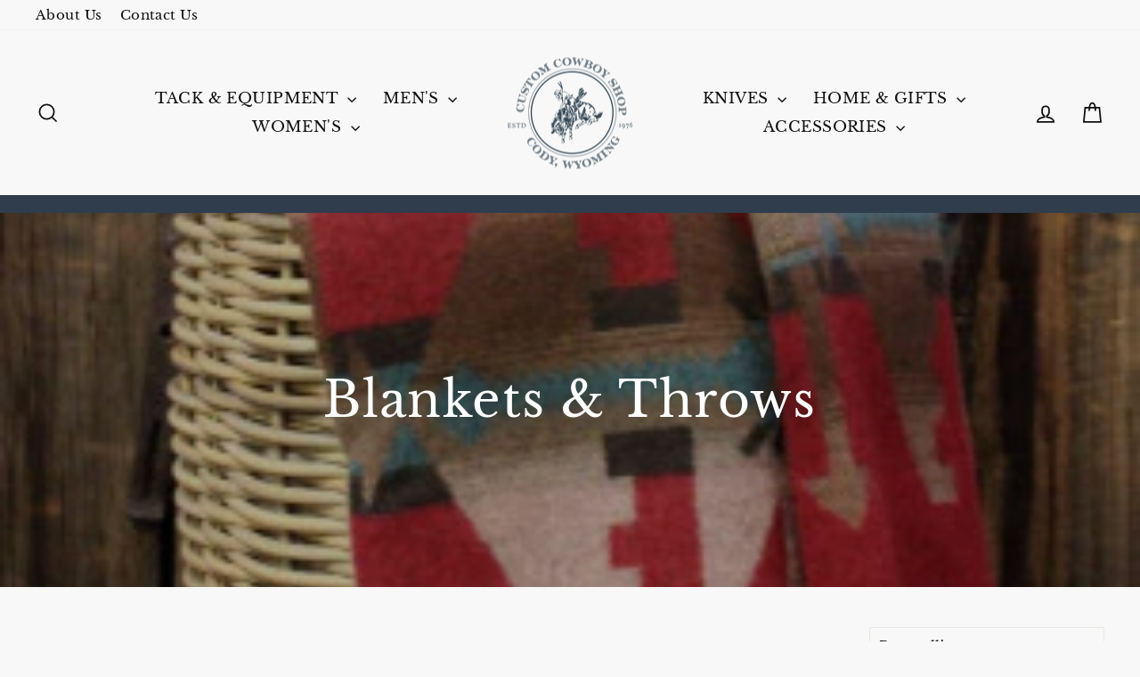

--- FILE ---
content_type: text/html; charset=utf-8
request_url: https://customcowboyshop.com/collections/blankets-throws
body_size: 36929
content:
<!doctype html>
<html class="no-js" lang="en" dir="ltr">
<head>
  <meta charset="utf-8">
  <meta http-equiv="X-UA-Compatible" content="IE=edge,chrome=1">
  <meta name="viewport" content="width=device-width,initial-scale=1">
  <meta name="theme-color" content="#111111">
  <link rel="canonical" href="https://customcowboyshop.com/collections/blankets-throws">
  <link rel="preconnect" href="https://cdn.shopify.com" crossorigin>
  <link rel="preconnect" href="https://fonts.shopifycdn.com" crossorigin>
  <link rel="dns-prefetch" href="https://productreviews.shopifycdn.com">
  <link rel="dns-prefetch" href="https://ajax.googleapis.com">
  <link rel="dns-prefetch" href="https://maps.googleapis.com">
  <link rel="dns-prefetch" href="https://maps.gstatic.com"><link rel="shortcut icon" href="//customcowboyshop.com/cdn/shop/files/Logo-Resize-Square_4ac7d722-e4ab-4023-8427-bb72bd064f11_32x32.jpg?v=1698884084" type="image/png" /><title>Blankets &amp; Throws
&ndash; Custom Cowboy Shop
</title>
<meta name="description" content="Beautiful wool blend blankets and throws made in USA! These machine washable throws are perfect as a couch throw, at the foot of a bed or folded in a basket. Great Aztec and Pendleton like designs."><meta property="og:site_name" content="Custom Cowboy Shop">
  <meta property="og:url" content="https://customcowboyshop.com/collections/blankets-throws">
  <meta property="og:title" content="Blankets &amp; Throws">
  <meta property="og:type" content="website">
  <meta property="og:description" content="Beautiful wool blend blankets and throws made in USA! These machine washable throws are perfect as a couch throw, at the foot of a bed or folded in a basket. Great Aztec and Pendleton like designs."><meta property="og:image" content="http://customcowboyshop.com/cdn/shop/collections/Custom_Cowboy_Headers_c91f3459-818b-4d56-9b13-57fa5e77c17d.png?v=1698460239">
    <meta property="og:image:secure_url" content="https://customcowboyshop.com/cdn/shop/collections/Custom_Cowboy_Headers_c91f3459-818b-4d56-9b13-57fa5e77c17d.png?v=1698460239">
    <meta property="og:image:width" content="300">
    <meta property="og:image:height" content="300"><meta name="twitter:site" content="@">
  <meta name="twitter:card" content="summary_large_image">
  <meta name="twitter:title" content="Blankets &amp; Throws">
  <meta name="twitter:description" content="Beautiful wool blend blankets and throws made in USA! These machine washable throws are perfect as a couch throw, at the foot of a bed or folded in a basket. Great Aztec and Pendleton like designs.">
<script async crossorigin fetchpriority="high" src="/cdn/shopifycloud/importmap-polyfill/es-modules-shim.2.4.0.js"></script>
<script type="importmap">
{
  "imports": {
    "element.base-media": "//customcowboyshop.com/cdn/shop/t/27/assets/element.base-media.js?v=61305152781971747521763388432",
    "element.image.parallax": "//customcowboyshop.com/cdn/shop/t/27/assets/element.image.parallax.js?v=59188309605188605141763388432",
    "element.model": "//customcowboyshop.com/cdn/shop/t/27/assets/element.model.js?v=104979259955732717291763388432",
    "element.quantity-selector": "//customcowboyshop.com/cdn/shop/t/27/assets/element.quantity-selector.js?v=68208048201360514121763388432",
    "element.text.rte": "//customcowboyshop.com/cdn/shop/t/27/assets/element.text.rte.js?v=28194737298593644281763388432",
    "element.video": "//customcowboyshop.com/cdn/shop/t/27/assets/element.video.js?v=110560105447302630031763388432",
    "is-land": "//customcowboyshop.com/cdn/shop/t/27/assets/is-land.min.js?v=92343381495565747271763388434",
    "util.misc": "//customcowboyshop.com/cdn/shop/t/27/assets/util.misc.js?v=117964846174238173191763388434",
    "util.product-loader": "//customcowboyshop.com/cdn/shop/t/27/assets/util.product-loader.js?v=71947287259713254281763388434",
    "util.resource-loader": "//customcowboyshop.com/cdn/shop/t/27/assets/util.resource-loader.js?v=81301169148003274841763388434",
    "vendor.in-view": "//customcowboyshop.com/cdn/shop/t/27/assets/vendor.in-view.js?v=126891093837844970591763388434"
  }
}
</script><script type="module" src="//customcowboyshop.com/cdn/shop/t/27/assets/is-land.min.js?v=92343381495565747271763388434"></script>
<style data-shopify>@font-face {
  font-family: "Libre Baskerville";
  font-weight: 400;
  font-style: normal;
  font-display: swap;
  src: url("//customcowboyshop.com/cdn/fonts/libre_baskerville/librebaskerville_n4.2ec9ee517e3ce28d5f1e6c6e75efd8a97e59c189.woff2") format("woff2"),
       url("//customcowboyshop.com/cdn/fonts/libre_baskerville/librebaskerville_n4.323789551b85098885c8eccedfb1bd8f25f56007.woff") format("woff");
}

  @font-face {
  font-family: "Libre Baskerville";
  font-weight: 400;
  font-style: normal;
  font-display: swap;
  src: url("//customcowboyshop.com/cdn/fonts/libre_baskerville/librebaskerville_n4.2ec9ee517e3ce28d5f1e6c6e75efd8a97e59c189.woff2") format("woff2"),
       url("//customcowboyshop.com/cdn/fonts/libre_baskerville/librebaskerville_n4.323789551b85098885c8eccedfb1bd8f25f56007.woff") format("woff");
}


  
  @font-face {
  font-family: "Libre Baskerville";
  font-weight: 400;
  font-style: italic;
  font-display: swap;
  src: url("//customcowboyshop.com/cdn/fonts/libre_baskerville/librebaskerville_i4.9b1c62038123f2ff89e0d72891fc2421add48a40.woff2") format("woff2"),
       url("//customcowboyshop.com/cdn/fonts/libre_baskerville/librebaskerville_i4.d5032f0d77e668619cab9a3b6ff7c45700fd5f7c.woff") format("woff");
}

  
</style><link href="//customcowboyshop.com/cdn/shop/t/27/assets/theme.css?v=93626464380700918791763388454" rel="stylesheet" type="text/css" media="all" />
<style data-shopify>:root {
    --typeHeaderPrimary: "Libre Baskerville";
    --typeHeaderFallback: serif;
    --typeHeaderSize: 38px;
    --typeHeaderWeight: 400;
    --typeHeaderLineHeight: 1;
    --typeHeaderSpacing: 0.025em;

    --typeBasePrimary:"Libre Baskerville";
    --typeBaseFallback:serif;
    --typeBaseSize: 18px;
    --typeBaseWeight: 400;
    --typeBaseSpacing: 0.025em;
    --typeBaseLineHeight: 1.6;
    --typeBaselineHeightMinus01: 1.5;

    --typeCollectionTitle: 27px;

    --iconWeight: 4px;
    --iconLinecaps: miter;

    
        --buttonRadius: 0;
    

    --colorGridOverlayOpacity: 0.2;
    --colorAnnouncement: #2f3d4c;
    --colorAnnouncementText: #ffffff;

    --colorBody: #f8f8f8;
    --colorBodyAlpha05: rgba(248, 248, 248, 0.05);
    --colorBodyDim: #ebebeb;
    --colorBodyLightDim: #f3f3f3;
    --colorBodyMediumDim: #eeeeee;


    --colorBorder: #e8e8e1;

    --colorBtnPrimary: #111111;
    --colorBtnPrimaryLight: #2b2b2b;
    --colorBtnPrimaryDim: #040404;
    --colorBtnPrimaryText: #ffffff;

    --colorCartDot: #8a1908;

    --colorDrawers: #f8f8f8;
    --colorDrawersDim: #ebebeb;
    --colorDrawerBorder: #e8e8e1;
    --colorDrawerText: #000000;
    --colorDrawerTextDark: #000000;
    --colorDrawerButton: #111111;
    --colorDrawerButtonText: #ffffff;

    --colorFooter: #2f3d4c;
    --colorFooterText: #e6e6e6;
    --colorFooterTextAlpha01: #e6e6e6;

    --colorGridOverlay: #000000;
    --colorGridOverlayOpacity: 0.1;

    --colorHeaderTextAlpha01: rgba(15, 15, 15, 0.1);

    --colorHeroText: #ffffff;

    --colorSmallImageBg: #f8f8f8;
    --colorLargeImageBg: #0f0f0f;

    --colorImageOverlay: #000000;
    --colorImageOverlayOpacity: 0.3;
    --colorImageOverlayTextShadow: 0.31;

    --colorLink: #02080e;

    --colorModalBg: rgba(230, 230, 230, 0.6);

    --colorNav: #f8f8f8;
    --colorNavText: #0f0f0f;

    --colorPrice: #1c1d1d;

    --colorSaleTag: #1c1d1d;
    --colorSaleTagText: #ffffff;

    --colorTextBody: #02080e;
    --colorTextBodyAlpha015: rgba(2, 8, 14, 0.15);
    --colorTextBodyAlpha005: rgba(2, 8, 14, 0.05);
    --colorTextBodyAlpha008: rgba(2, 8, 14, 0.08);
    --colorTextSavings: #d94141;

    --urlIcoSelect: url(//customcowboyshop.com/cdn/shop/t/27/assets/ico-select.svg);
    --urlIcoSelectFooter: url(//customcowboyshop.com/cdn/shop/t/27/assets/ico-select-footer.svg);
    --urlIcoSelectWhite: url(//customcowboyshop.com/cdn/shop/t/27/assets/ico-select-white.svg);

    --grid-gutter: 17px;
    --drawer-gutter: 20px;

    --sizeChartMargin: 25px 0;
    --sizeChartIconMargin: 5px;

    --newsletterReminderPadding: 40px;

    /*Shop Pay Installments*/
    --color-body-text: #02080e;
    --color-body: #f8f8f8;
    --color-bg: #f8f8f8;
    }

    .placeholder-content {
    background-image: linear-gradient(100deg, #f8f8f8 40%, #f0f0f0 63%, #f8f8f8 79%);
    }</style><script>
    document.documentElement.className = document.documentElement.className.replace('no-js', 'js');

    window.theme = window.theme || {};
    theme.routes = {
      home: "/",
      cart: "/cart.js",
      cartPage: "/cart",
      cartAdd: "/cart/add.js",
      cartChange: "/cart/change.js",
      search: "/search",
      predictiveSearch: "/search/suggest"
    };
    theme.strings = {
      soldOut: "Sold Out",
      unavailable: "Unavailable",
      inStockLabel: "In stock, ready to ship",
      oneStockLabel: "Low stock - [count] item left",
      otherStockLabel: "Low stock - [count] items left",
      willNotShipUntil: "Ready to ship [date]",
      willBeInStockAfter: "Back in stock [date]",
      waitingForStock: "Backordered, shipping soon",
      savePrice: "Save [saved_amount]",
      cartEmpty: "Your cart is currently empty.",
      cartTermsConfirmation: "You must agree with the terms and conditions of sales to check out",
      searchCollections: "Collections",
      searchPages: "Pages",
      searchArticles: "Articles",
      productFrom: "from ",
      maxQuantity: "You can only have [quantity] of [title] in your cart."
    };
    theme.settings = {
      cartType: "drawer",
      isCustomerTemplate: false,
      moneyFormat: "${{amount}}",
      saveType: "dollar",
      productImageSize: "square",
      productImageCover: false,
      predictiveSearch: true,
      predictiveSearchType: null,
      predictiveSearchVendor: false,
      predictiveSearchPrice: false,
      quickView: true,
      themeName: 'Impulse',
      themeVersion: "8.1.0"
    };
  </script>

  <script>window.performance && window.performance.mark && window.performance.mark('shopify.content_for_header.start');</script><meta id="shopify-digital-wallet" name="shopify-digital-wallet" content="/50984714401/digital_wallets/dialog">
<meta name="shopify-checkout-api-token" content="0a200dfd2bc85d61c45142828abe744c">
<link rel="alternate" type="application/atom+xml" title="Feed" href="/collections/blankets-throws.atom" />
<link rel="alternate" type="application/json+oembed" href="https://customcowboyshop.com/collections/blankets-throws.oembed">
<script async="async" src="/checkouts/internal/preloads.js?locale=en-US"></script>
<link rel="preconnect" href="https://shop.app" crossorigin="anonymous">
<script async="async" src="https://shop.app/checkouts/internal/preloads.js?locale=en-US&shop_id=50984714401" crossorigin="anonymous"></script>
<script id="apple-pay-shop-capabilities" type="application/json">{"shopId":50984714401,"countryCode":"US","currencyCode":"USD","merchantCapabilities":["supports3DS"],"merchantId":"gid:\/\/shopify\/Shop\/50984714401","merchantName":"Custom Cowboy Shop","requiredBillingContactFields":["postalAddress","email","phone"],"requiredShippingContactFields":["postalAddress","email","phone"],"shippingType":"shipping","supportedNetworks":["visa","masterCard","amex","discover","elo","jcb"],"total":{"type":"pending","label":"Custom Cowboy Shop","amount":"1.00"},"shopifyPaymentsEnabled":true,"supportsSubscriptions":true}</script>
<script id="shopify-features" type="application/json">{"accessToken":"0a200dfd2bc85d61c45142828abe744c","betas":["rich-media-storefront-analytics"],"domain":"customcowboyshop.com","predictiveSearch":true,"shopId":50984714401,"locale":"en"}</script>
<script>var Shopify = Shopify || {};
Shopify.shop = "custom-cowboy-shop.myshopify.com";
Shopify.locale = "en";
Shopify.currency = {"active":"USD","rate":"1.0"};
Shopify.country = "US";
Shopify.theme = {"name":"Updated copy of Copy of Updated copy of Impulse","id":153123291377,"schema_name":"Impulse","schema_version":"8.1.0","theme_store_id":857,"role":"main"};
Shopify.theme.handle = "null";
Shopify.theme.style = {"id":null,"handle":null};
Shopify.cdnHost = "customcowboyshop.com/cdn";
Shopify.routes = Shopify.routes || {};
Shopify.routes.root = "/";</script>
<script type="module">!function(o){(o.Shopify=o.Shopify||{}).modules=!0}(window);</script>
<script>!function(o){function n(){var o=[];function n(){o.push(Array.prototype.slice.apply(arguments))}return n.q=o,n}var t=o.Shopify=o.Shopify||{};t.loadFeatures=n(),t.autoloadFeatures=n()}(window);</script>
<script>
  window.ShopifyPay = window.ShopifyPay || {};
  window.ShopifyPay.apiHost = "shop.app\/pay";
  window.ShopifyPay.redirectState = null;
</script>
<script id="shop-js-analytics" type="application/json">{"pageType":"collection"}</script>
<script defer="defer" async type="module" src="//customcowboyshop.com/cdn/shopifycloud/shop-js/modules/v2/client.init-shop-cart-sync_WVOgQShq.en.esm.js"></script>
<script defer="defer" async type="module" src="//customcowboyshop.com/cdn/shopifycloud/shop-js/modules/v2/chunk.common_C_13GLB1.esm.js"></script>
<script defer="defer" async type="module" src="//customcowboyshop.com/cdn/shopifycloud/shop-js/modules/v2/chunk.modal_CLfMGd0m.esm.js"></script>
<script type="module">
  await import("//customcowboyshop.com/cdn/shopifycloud/shop-js/modules/v2/client.init-shop-cart-sync_WVOgQShq.en.esm.js");
await import("//customcowboyshop.com/cdn/shopifycloud/shop-js/modules/v2/chunk.common_C_13GLB1.esm.js");
await import("//customcowboyshop.com/cdn/shopifycloud/shop-js/modules/v2/chunk.modal_CLfMGd0m.esm.js");

  window.Shopify.SignInWithShop?.initShopCartSync?.({"fedCMEnabled":true,"windoidEnabled":true});

</script>
<script>
  window.Shopify = window.Shopify || {};
  if (!window.Shopify.featureAssets) window.Shopify.featureAssets = {};
  window.Shopify.featureAssets['shop-js'] = {"init-fed-cm":["modules/v2/client.init-fed-cm_BucUoe6W.en.esm.js","modules/v2/chunk.common_C_13GLB1.esm.js","modules/v2/chunk.modal_CLfMGd0m.esm.js"],"shop-cart-sync":["modules/v2/client.shop-cart-sync_DuR37GeY.en.esm.js","modules/v2/chunk.common_C_13GLB1.esm.js","modules/v2/chunk.modal_CLfMGd0m.esm.js"],"init-shop-email-lookup-coordinator":["modules/v2/client.init-shop-email-lookup-coordinator_CzjY5t9o.en.esm.js","modules/v2/chunk.common_C_13GLB1.esm.js","modules/v2/chunk.modal_CLfMGd0m.esm.js"],"shop-cash-offers":["modules/v2/client.shop-cash-offers_BmULhtno.en.esm.js","modules/v2/chunk.common_C_13GLB1.esm.js","modules/v2/chunk.modal_CLfMGd0m.esm.js"],"shop-login-button":["modules/v2/client.shop-login-button_DJ5ldayH.en.esm.js","modules/v2/chunk.common_C_13GLB1.esm.js","modules/v2/chunk.modal_CLfMGd0m.esm.js"],"shop-toast-manager":["modules/v2/client.shop-toast-manager_B0JfrpKj.en.esm.js","modules/v2/chunk.common_C_13GLB1.esm.js","modules/v2/chunk.modal_CLfMGd0m.esm.js"],"pay-button":["modules/v2/client.pay-button_CrPSEbOK.en.esm.js","modules/v2/chunk.common_C_13GLB1.esm.js","modules/v2/chunk.modal_CLfMGd0m.esm.js"],"init-shop-cart-sync":["modules/v2/client.init-shop-cart-sync_WVOgQShq.en.esm.js","modules/v2/chunk.common_C_13GLB1.esm.js","modules/v2/chunk.modal_CLfMGd0m.esm.js"],"init-customer-accounts":["modules/v2/client.init-customer-accounts_jNk9cPYQ.en.esm.js","modules/v2/client.shop-login-button_DJ5ldayH.en.esm.js","modules/v2/chunk.common_C_13GLB1.esm.js","modules/v2/chunk.modal_CLfMGd0m.esm.js"],"init-customer-accounts-sign-up":["modules/v2/client.init-customer-accounts-sign-up_CnczCz9H.en.esm.js","modules/v2/client.shop-login-button_DJ5ldayH.en.esm.js","modules/v2/chunk.common_C_13GLB1.esm.js","modules/v2/chunk.modal_CLfMGd0m.esm.js"],"init-windoid":["modules/v2/client.init-windoid_DuP9q_di.en.esm.js","modules/v2/chunk.common_C_13GLB1.esm.js","modules/v2/chunk.modal_CLfMGd0m.esm.js"],"shop-button":["modules/v2/client.shop-button_B_U3bv27.en.esm.js","modules/v2/chunk.common_C_13GLB1.esm.js","modules/v2/chunk.modal_CLfMGd0m.esm.js"],"avatar":["modules/v2/client.avatar_BTnouDA3.en.esm.js"],"shop-login":["modules/v2/client.shop-login_B9ccPdmx.en.esm.js","modules/v2/chunk.common_C_13GLB1.esm.js","modules/v2/chunk.modal_CLfMGd0m.esm.js"],"checkout-modal":["modules/v2/client.checkout-modal_pBPyh9w8.en.esm.js","modules/v2/chunk.common_C_13GLB1.esm.js","modules/v2/chunk.modal_CLfMGd0m.esm.js"],"shop-follow-button":["modules/v2/client.shop-follow-button_CsYC63q7.en.esm.js","modules/v2/chunk.common_C_13GLB1.esm.js","modules/v2/chunk.modal_CLfMGd0m.esm.js"],"init-shop-for-new-customer-accounts":["modules/v2/client.init-shop-for-new-customer-accounts_BUoCy7a5.en.esm.js","modules/v2/client.shop-login-button_DJ5ldayH.en.esm.js","modules/v2/chunk.common_C_13GLB1.esm.js","modules/v2/chunk.modal_CLfMGd0m.esm.js"],"lead-capture":["modules/v2/client.lead-capture_D0K_KgYb.en.esm.js","modules/v2/chunk.common_C_13GLB1.esm.js","modules/v2/chunk.modal_CLfMGd0m.esm.js"],"payment-terms":["modules/v2/client.payment-terms_DvAbEhzd.en.esm.js","modules/v2/chunk.common_C_13GLB1.esm.js","modules/v2/chunk.modal_CLfMGd0m.esm.js"]};
</script>
<script>(function() {
  var isLoaded = false;
  function asyncLoad() {
    if (isLoaded) return;
    isLoaded = true;
    var urls = ["\/\/shopify.privy.com\/widget.js?shop=custom-cowboy-shop.myshopify.com","\/\/backinstock.useamp.com\/widget\/57686_1767158368.js?category=bis\u0026v=6\u0026shop=custom-cowboy-shop.myshopify.com"];
    for (var i = 0; i < urls.length; i++) {
      var s = document.createElement('script');
      s.type = 'text/javascript';
      s.async = true;
      s.src = urls[i];
      var x = document.getElementsByTagName('script')[0];
      x.parentNode.insertBefore(s, x);
    }
  };
  if(window.attachEvent) {
    window.attachEvent('onload', asyncLoad);
  } else {
    window.addEventListener('load', asyncLoad, false);
  }
})();</script>
<script id="__st">var __st={"a":50984714401,"offset":-25200,"reqid":"3c70a586-51bc-4675-858b-c66ac8071289-1769717063","pageurl":"customcowboyshop.com\/collections\/blankets-throws","u":"51796bb80844","p":"collection","rtyp":"collection","rid":232972746913};</script>
<script>window.ShopifyPaypalV4VisibilityTracking = true;</script>
<script id="captcha-bootstrap">!function(){'use strict';const t='contact',e='account',n='new_comment',o=[[t,t],['blogs',n],['comments',n],[t,'customer']],c=[[e,'customer_login'],[e,'guest_login'],[e,'recover_customer_password'],[e,'create_customer']],r=t=>t.map((([t,e])=>`form[action*='/${t}']:not([data-nocaptcha='true']) input[name='form_type'][value='${e}']`)).join(','),a=t=>()=>t?[...document.querySelectorAll(t)].map((t=>t.form)):[];function s(){const t=[...o],e=r(t);return a(e)}const i='password',u='form_key',d=['recaptcha-v3-token','g-recaptcha-response','h-captcha-response',i],f=()=>{try{return window.sessionStorage}catch{return}},m='__shopify_v',_=t=>t.elements[u];function p(t,e,n=!1){try{const o=window.sessionStorage,c=JSON.parse(o.getItem(e)),{data:r}=function(t){const{data:e,action:n}=t;return t[m]||n?{data:e,action:n}:{data:t,action:n}}(c);for(const[e,n]of Object.entries(r))t.elements[e]&&(t.elements[e].value=n);n&&o.removeItem(e)}catch(o){console.error('form repopulation failed',{error:o})}}const l='form_type',E='cptcha';function T(t){t.dataset[E]=!0}const w=window,h=w.document,L='Shopify',v='ce_forms',y='captcha';let A=!1;((t,e)=>{const n=(g='f06e6c50-85a8-45c8-87d0-21a2b65856fe',I='https://cdn.shopify.com/shopifycloud/storefront-forms-hcaptcha/ce_storefront_forms_captcha_hcaptcha.v1.5.2.iife.js',D={infoText:'Protected by hCaptcha',privacyText:'Privacy',termsText:'Terms'},(t,e,n)=>{const o=w[L][v],c=o.bindForm;if(c)return c(t,g,e,D).then(n);var r;o.q.push([[t,g,e,D],n]),r=I,A||(h.body.append(Object.assign(h.createElement('script'),{id:'captcha-provider',async:!0,src:r})),A=!0)});var g,I,D;w[L]=w[L]||{},w[L][v]=w[L][v]||{},w[L][v].q=[],w[L][y]=w[L][y]||{},w[L][y].protect=function(t,e){n(t,void 0,e),T(t)},Object.freeze(w[L][y]),function(t,e,n,w,h,L){const[v,y,A,g]=function(t,e,n){const i=e?o:[],u=t?c:[],d=[...i,...u],f=r(d),m=r(i),_=r(d.filter((([t,e])=>n.includes(e))));return[a(f),a(m),a(_),s()]}(w,h,L),I=t=>{const e=t.target;return e instanceof HTMLFormElement?e:e&&e.form},D=t=>v().includes(t);t.addEventListener('submit',(t=>{const e=I(t);if(!e)return;const n=D(e)&&!e.dataset.hcaptchaBound&&!e.dataset.recaptchaBound,o=_(e),c=g().includes(e)&&(!o||!o.value);(n||c)&&t.preventDefault(),c&&!n&&(function(t){try{if(!f())return;!function(t){const e=f();if(!e)return;const n=_(t);if(!n)return;const o=n.value;o&&e.removeItem(o)}(t);const e=Array.from(Array(32),(()=>Math.random().toString(36)[2])).join('');!function(t,e){_(t)||t.append(Object.assign(document.createElement('input'),{type:'hidden',name:u})),t.elements[u].value=e}(t,e),function(t,e){const n=f();if(!n)return;const o=[...t.querySelectorAll(`input[type='${i}']`)].map((({name:t})=>t)),c=[...d,...o],r={};for(const[a,s]of new FormData(t).entries())c.includes(a)||(r[a]=s);n.setItem(e,JSON.stringify({[m]:1,action:t.action,data:r}))}(t,e)}catch(e){console.error('failed to persist form',e)}}(e),e.submit())}));const S=(t,e)=>{t&&!t.dataset[E]&&(n(t,e.some((e=>e===t))),T(t))};for(const o of['focusin','change'])t.addEventListener(o,(t=>{const e=I(t);D(e)&&S(e,y())}));const B=e.get('form_key'),M=e.get(l),P=B&&M;t.addEventListener('DOMContentLoaded',(()=>{const t=y();if(P)for(const e of t)e.elements[l].value===M&&p(e,B);[...new Set([...A(),...v().filter((t=>'true'===t.dataset.shopifyCaptcha))])].forEach((e=>S(e,t)))}))}(h,new URLSearchParams(w.location.search),n,t,e,['guest_login'])})(!1,!0)}();</script>
<script integrity="sha256-4kQ18oKyAcykRKYeNunJcIwy7WH5gtpwJnB7kiuLZ1E=" data-source-attribution="shopify.loadfeatures" defer="defer" src="//customcowboyshop.com/cdn/shopifycloud/storefront/assets/storefront/load_feature-a0a9edcb.js" crossorigin="anonymous"></script>
<script crossorigin="anonymous" defer="defer" src="//customcowboyshop.com/cdn/shopifycloud/storefront/assets/shopify_pay/storefront-65b4c6d7.js?v=20250812"></script>
<script data-source-attribution="shopify.dynamic_checkout.dynamic.init">var Shopify=Shopify||{};Shopify.PaymentButton=Shopify.PaymentButton||{isStorefrontPortableWallets:!0,init:function(){window.Shopify.PaymentButton.init=function(){};var t=document.createElement("script");t.src="https://customcowboyshop.com/cdn/shopifycloud/portable-wallets/latest/portable-wallets.en.js",t.type="module",document.head.appendChild(t)}};
</script>
<script data-source-attribution="shopify.dynamic_checkout.buyer_consent">
  function portableWalletsHideBuyerConsent(e){var t=document.getElementById("shopify-buyer-consent"),n=document.getElementById("shopify-subscription-policy-button");t&&n&&(t.classList.add("hidden"),t.setAttribute("aria-hidden","true"),n.removeEventListener("click",e))}function portableWalletsShowBuyerConsent(e){var t=document.getElementById("shopify-buyer-consent"),n=document.getElementById("shopify-subscription-policy-button");t&&n&&(t.classList.remove("hidden"),t.removeAttribute("aria-hidden"),n.addEventListener("click",e))}window.Shopify?.PaymentButton&&(window.Shopify.PaymentButton.hideBuyerConsent=portableWalletsHideBuyerConsent,window.Shopify.PaymentButton.showBuyerConsent=portableWalletsShowBuyerConsent);
</script>
<script data-source-attribution="shopify.dynamic_checkout.cart.bootstrap">document.addEventListener("DOMContentLoaded",(function(){function t(){return document.querySelector("shopify-accelerated-checkout-cart, shopify-accelerated-checkout")}if(t())Shopify.PaymentButton.init();else{new MutationObserver((function(e,n){t()&&(Shopify.PaymentButton.init(),n.disconnect())})).observe(document.body,{childList:!0,subtree:!0})}}));
</script>
<link id="shopify-accelerated-checkout-styles" rel="stylesheet" media="screen" href="https://customcowboyshop.com/cdn/shopifycloud/portable-wallets/latest/accelerated-checkout-backwards-compat.css" crossorigin="anonymous">
<style id="shopify-accelerated-checkout-cart">
        #shopify-buyer-consent {
  margin-top: 1em;
  display: inline-block;
  width: 100%;
}

#shopify-buyer-consent.hidden {
  display: none;
}

#shopify-subscription-policy-button {
  background: none;
  border: none;
  padding: 0;
  text-decoration: underline;
  font-size: inherit;
  cursor: pointer;
}

#shopify-subscription-policy-button::before {
  box-shadow: none;
}

      </style>

<script>window.performance && window.performance.mark && window.performance.mark('shopify.content_for_header.end');</script>

  <style data-shopify>
    :root {
      /* Root Variables */
      /* ========================= */
      --root-color-primary: #02080e;
      --color-primary: #02080e;
      --root-color-secondary: #f8f8f8;
      --color-secondary: #f8f8f8;
      --color-sale-tag: #1c1d1d;
      --color-sale-tag-text: #ffffff;
      --layout-section-padding-block: 3rem;
      --layout-section-padding-inline--md: 40px;
      --layout-section-max-inline-size: 1420px; 


      /* Text */
      /* ========================= */
      
      /* Body Font Styles */
      --element-text-font-family--body: "Libre Baskerville";
      --element-text-font-family-fallback--body: serif;
      --element-text-font-weight--body: 400;
      --element-text-letter-spacing--body: 0.025em;
      --element-text-text-transform--body: none;

      /* Body Font Sizes */
      --element-text-font-size--body: initial;
      --element-text-font-size--body-xs: 14px;
      --element-text-font-size--body-sm: 16px;
      --element-text-font-size--body-md: 18px;
      --element-text-font-size--body-lg: 20px;
      
      /* Body Line Heights */
      --element-text-line-height--body: 1.6;

      /* Heading Font Styles */
      --element-text-font-family--heading: "Libre Baskerville";
      --element-text-font-family-fallback--heading: serif;
      --element-text-font-weight--heading: 400;
      --element-text-letter-spacing--heading: 0.025em;
      
       
      
      
      /* Heading Font Sizes */
      --element-text-font-size--heading-2xl: 54px;
      --element-text-font-size--heading-xl: 38px;
      --element-text-font-size--heading-lg: 32px;
      --element-text-font-size--heading-md: 30px;
      --element-text-font-size--heading-sm: 24px;
      --element-text-font-size--heading-xs: 22px;
      
      /* Heading Line Heights */
      --element-text-line-height--heading: 1;

      /* Buttons */
      /* ========================= */
      
          --element-button-radius: 0;
      

      --element-button-padding-block: 12px;
      --element-button-text-transform: uppercase;
      --element-button-font-weight: 800;
      --element-button-font-size: max(calc(var(--typeBaseSize) - 4px), 13px);
      --element-button-letter-spacing: .3em;

      /* Base Color Variables */
      --element-button-color-primary: #111111;
      --element-button-color-secondary: #ffffff;
      --element-button-shade-border: 100%;

      /* Hover State Variables */
      --element-button-shade-background--hover: 0%;
      --element-button-shade-border--hover: 100%;

      /* Focus State Variables */
      --element-button-color-focus: var(--color-focus);

      /* Inputs */
      /* ========================= */
      
          --element-icon-radius: 0;
      

      --element-input-font-size: var(--element-text-font-size--body-sm);
      --element-input-box-shadow-shade: 100%;

      /* Hover State Variables */
      --element-input-background-shade--hover: 0%;
      --element-input-box-shadow-spread-radius--hover: 1px;
    }

    @media only screen and (max-width: 768px) {
      :root {
        --element-button-font-size: max(calc(var(--typeBaseSize) - 5px), 11px);
      }
    }

    .element-radio {
        &:has(input[type='radio']:checked) {
          --element-button-color: var(--element-button-color-secondary);
        }
    }

    /* ATC Button Overrides */
    /* ========================= */

    .element-button[type="submit"],
    .element-button[type="submit"] .element-text,
    .element-button--shopify-payment-wrapper button {
      --element-button-padding-block: 13px;
      --element-button-padding-inline: 20px;
      --element-button-line-height: 1.42;
      --_font-size--body-md: var(--element-button-font-size);

      line-height: 1.42 !important;
    }

    /* When dynamic checkout is enabled */
    product-form:has(.element-button--shopify-payment-wrapper) {
      --element-button-color: #02080e;

      .element-button[type="submit"],
      .element-button--shopify-payment-wrapper button {
        min-height: 50px !important;
      }

      .shopify-payment-button {
        margin: 0;
      }
    }

    /* Hover animation for non-angled buttons */
    body:not([data-button_style='angled']) .element-button[type="submit"] {
      position: relative;
      overflow: hidden;

      &:after {
        content: '';
        position: absolute;
        top: 0;
        left: 150%;
        width: 200%;
        height: 100%;
        transform: skewX(-20deg);
        background-image: linear-gradient(to right,transparent, rgba(255,255,255,.25),transparent);
      }

      &:hover:after {
        animation: shine 0.75s cubic-bezier(0.01, 0.56, 1, 1);
      }
    }

    /* ANGLED STYLE - ATC Button Overrides */
    /* ========================= */
    
    [data-button_style='angled'] {
      --element-button-shade-background--active: var(--element-button-shade-background);
      --element-button-shade-border--active: var(--element-button-shade-border);

      .element-button[type="submit"] {
        --_box-shadow: none;

        position: relative;
        max-width: 94%;
        border-top: 1px solid #111111;
        border-bottom: 1px solid #111111;
        
        &:before,
        &:after {
          content: '';
          position: absolute;
          display: block;
          top: -1px;
          bottom: -1px;
          width: 20px;
          transform: skewX(-12deg);
          background-color: #111111;
        }
        
        &:before {
          left: -6px;
        }
        
        &:after {
          right: -6px;
        }
      }

      /* When dynamic checkout is enabled */
      product-form:has(.element-button--shopify-payment-wrapper) {
        .element-button[type="submit"]:before,
        .element-button[type="submit"]:after {
          background-color: color-mix(in srgb,var(--_color-text) var(--_shade-background),var(--_color-background));
          border-top: 1px solid #111111;
          border-bottom: 1px solid #111111;
        }

        .element-button[type="submit"]:before {
          border-left: 1px solid #111111;
        }
        
        .element-button[type="submit"]:after {
          border-right: 1px solid #111111;
        }
      }

      .element-button--shopify-payment-wrapper {
        --_color-background: #111111;

        button:hover,
        button:before,
        button:after {
          background-color: color-mix(in srgb,var(--_color-text) var(--_shade-background),var(--_color-background)) !important;
        }

        button:not(button:focus-visible) {
          box-shadow: none !important;
        }
      }
    }
  </style>

  <script src="//customcowboyshop.com/cdn/shop/t/27/assets/vendor-scripts-v11.js" defer="defer"></script><link rel="stylesheet" href="//customcowboyshop.com/cdn/shop/t/27/assets/country-flags.css"><script src="//customcowboyshop.com/cdn/shop/t/27/assets/theme.js?v=22325264162658116151763388434" defer="defer"></script>
<!-- BEGIN app block: shopify://apps/zepto-product-personalizer/blocks/product_personalizer_main/7411210d-7b32-4c09-9455-e129e3be4729 -->
<!-- BEGIN app snippet: zepto_common --><script>
var pplr_cart = {"note":null,"attributes":{},"original_total_price":0,"total_price":0,"total_discount":0,"total_weight":0.0,"item_count":0,"items":[],"requires_shipping":false,"currency":"USD","items_subtotal_price":0,"cart_level_discount_applications":[],"checkout_charge_amount":0};
var pplr_shop_currency = "USD";
var pplr_enabled_currencies_size = 107;
var pplr_money_formate = "${{amount}}";
var pplr_manual_theme_selector=null;
</script>
<script defer src="//cdn-zeptoapps.com/product-personalizer/pplr_common.js?v=29" ></script><!-- END app snippet -->

<!-- END app block --><link href="https://monorail-edge.shopifysvc.com" rel="dns-prefetch">
<script>(function(){if ("sendBeacon" in navigator && "performance" in window) {try {var session_token_from_headers = performance.getEntriesByType('navigation')[0].serverTiming.find(x => x.name == '_s').description;} catch {var session_token_from_headers = undefined;}var session_cookie_matches = document.cookie.match(/_shopify_s=([^;]*)/);var session_token_from_cookie = session_cookie_matches && session_cookie_matches.length === 2 ? session_cookie_matches[1] : "";var session_token = session_token_from_headers || session_token_from_cookie || "";function handle_abandonment_event(e) {var entries = performance.getEntries().filter(function(entry) {return /monorail-edge.shopifysvc.com/.test(entry.name);});if (!window.abandonment_tracked && entries.length === 0) {window.abandonment_tracked = true;var currentMs = Date.now();var navigation_start = performance.timing.navigationStart;var payload = {shop_id: 50984714401,url: window.location.href,navigation_start,duration: currentMs - navigation_start,session_token,page_type: "collection"};window.navigator.sendBeacon("https://monorail-edge.shopifysvc.com/v1/produce", JSON.stringify({schema_id: "online_store_buyer_site_abandonment/1.1",payload: payload,metadata: {event_created_at_ms: currentMs,event_sent_at_ms: currentMs}}));}}window.addEventListener('pagehide', handle_abandonment_event);}}());</script>
<script id="web-pixels-manager-setup">(function e(e,d,r,n,o){if(void 0===o&&(o={}),!Boolean(null===(a=null===(i=window.Shopify)||void 0===i?void 0:i.analytics)||void 0===a?void 0:a.replayQueue)){var i,a;window.Shopify=window.Shopify||{};var t=window.Shopify;t.analytics=t.analytics||{};var s=t.analytics;s.replayQueue=[],s.publish=function(e,d,r){return s.replayQueue.push([e,d,r]),!0};try{self.performance.mark("wpm:start")}catch(e){}var l=function(){var e={modern:/Edge?\/(1{2}[4-9]|1[2-9]\d|[2-9]\d{2}|\d{4,})\.\d+(\.\d+|)|Firefox\/(1{2}[4-9]|1[2-9]\d|[2-9]\d{2}|\d{4,})\.\d+(\.\d+|)|Chrom(ium|e)\/(9{2}|\d{3,})\.\d+(\.\d+|)|(Maci|X1{2}).+ Version\/(15\.\d+|(1[6-9]|[2-9]\d|\d{3,})\.\d+)([,.]\d+|)( \(\w+\)|)( Mobile\/\w+|) Safari\/|Chrome.+OPR\/(9{2}|\d{3,})\.\d+\.\d+|(CPU[ +]OS|iPhone[ +]OS|CPU[ +]iPhone|CPU IPhone OS|CPU iPad OS)[ +]+(15[._]\d+|(1[6-9]|[2-9]\d|\d{3,})[._]\d+)([._]\d+|)|Android:?[ /-](13[3-9]|1[4-9]\d|[2-9]\d{2}|\d{4,})(\.\d+|)(\.\d+|)|Android.+Firefox\/(13[5-9]|1[4-9]\d|[2-9]\d{2}|\d{4,})\.\d+(\.\d+|)|Android.+Chrom(ium|e)\/(13[3-9]|1[4-9]\d|[2-9]\d{2}|\d{4,})\.\d+(\.\d+|)|SamsungBrowser\/([2-9]\d|\d{3,})\.\d+/,legacy:/Edge?\/(1[6-9]|[2-9]\d|\d{3,})\.\d+(\.\d+|)|Firefox\/(5[4-9]|[6-9]\d|\d{3,})\.\d+(\.\d+|)|Chrom(ium|e)\/(5[1-9]|[6-9]\d|\d{3,})\.\d+(\.\d+|)([\d.]+$|.*Safari\/(?![\d.]+ Edge\/[\d.]+$))|(Maci|X1{2}).+ Version\/(10\.\d+|(1[1-9]|[2-9]\d|\d{3,})\.\d+)([,.]\d+|)( \(\w+\)|)( Mobile\/\w+|) Safari\/|Chrome.+OPR\/(3[89]|[4-9]\d|\d{3,})\.\d+\.\d+|(CPU[ +]OS|iPhone[ +]OS|CPU[ +]iPhone|CPU IPhone OS|CPU iPad OS)[ +]+(10[._]\d+|(1[1-9]|[2-9]\d|\d{3,})[._]\d+)([._]\d+|)|Android:?[ /-](13[3-9]|1[4-9]\d|[2-9]\d{2}|\d{4,})(\.\d+|)(\.\d+|)|Mobile Safari.+OPR\/([89]\d|\d{3,})\.\d+\.\d+|Android.+Firefox\/(13[5-9]|1[4-9]\d|[2-9]\d{2}|\d{4,})\.\d+(\.\d+|)|Android.+Chrom(ium|e)\/(13[3-9]|1[4-9]\d|[2-9]\d{2}|\d{4,})\.\d+(\.\d+|)|Android.+(UC? ?Browser|UCWEB|U3)[ /]?(15\.([5-9]|\d{2,})|(1[6-9]|[2-9]\d|\d{3,})\.\d+)\.\d+|SamsungBrowser\/(5\.\d+|([6-9]|\d{2,})\.\d+)|Android.+MQ{2}Browser\/(14(\.(9|\d{2,})|)|(1[5-9]|[2-9]\d|\d{3,})(\.\d+|))(\.\d+|)|K[Aa][Ii]OS\/(3\.\d+|([4-9]|\d{2,})\.\d+)(\.\d+|)/},d=e.modern,r=e.legacy,n=navigator.userAgent;return n.match(d)?"modern":n.match(r)?"legacy":"unknown"}(),u="modern"===l?"modern":"legacy",c=(null!=n?n:{modern:"",legacy:""})[u],f=function(e){return[e.baseUrl,"/wpm","/b",e.hashVersion,"modern"===e.buildTarget?"m":"l",".js"].join("")}({baseUrl:d,hashVersion:r,buildTarget:u}),m=function(e){var d=e.version,r=e.bundleTarget,n=e.surface,o=e.pageUrl,i=e.monorailEndpoint;return{emit:function(e){var a=e.status,t=e.errorMsg,s=(new Date).getTime(),l=JSON.stringify({metadata:{event_sent_at_ms:s},events:[{schema_id:"web_pixels_manager_load/3.1",payload:{version:d,bundle_target:r,page_url:o,status:a,surface:n,error_msg:t},metadata:{event_created_at_ms:s}}]});if(!i)return console&&console.warn&&console.warn("[Web Pixels Manager] No Monorail endpoint provided, skipping logging."),!1;try{return self.navigator.sendBeacon.bind(self.navigator)(i,l)}catch(e){}var u=new XMLHttpRequest;try{return u.open("POST",i,!0),u.setRequestHeader("Content-Type","text/plain"),u.send(l),!0}catch(e){return console&&console.warn&&console.warn("[Web Pixels Manager] Got an unhandled error while logging to Monorail."),!1}}}}({version:r,bundleTarget:l,surface:e.surface,pageUrl:self.location.href,monorailEndpoint:e.monorailEndpoint});try{o.browserTarget=l,function(e){var d=e.src,r=e.async,n=void 0===r||r,o=e.onload,i=e.onerror,a=e.sri,t=e.scriptDataAttributes,s=void 0===t?{}:t,l=document.createElement("script"),u=document.querySelector("head"),c=document.querySelector("body");if(l.async=n,l.src=d,a&&(l.integrity=a,l.crossOrigin="anonymous"),s)for(var f in s)if(Object.prototype.hasOwnProperty.call(s,f))try{l.dataset[f]=s[f]}catch(e){}if(o&&l.addEventListener("load",o),i&&l.addEventListener("error",i),u)u.appendChild(l);else{if(!c)throw new Error("Did not find a head or body element to append the script");c.appendChild(l)}}({src:f,async:!0,onload:function(){if(!function(){var e,d;return Boolean(null===(d=null===(e=window.Shopify)||void 0===e?void 0:e.analytics)||void 0===d?void 0:d.initialized)}()){var d=window.webPixelsManager.init(e)||void 0;if(d){var r=window.Shopify.analytics;r.replayQueue.forEach((function(e){var r=e[0],n=e[1],o=e[2];d.publishCustomEvent(r,n,o)})),r.replayQueue=[],r.publish=d.publishCustomEvent,r.visitor=d.visitor,r.initialized=!0}}},onerror:function(){return m.emit({status:"failed",errorMsg:"".concat(f," has failed to load")})},sri:function(e){var d=/^sha384-[A-Za-z0-9+/=]+$/;return"string"==typeof e&&d.test(e)}(c)?c:"",scriptDataAttributes:o}),m.emit({status:"loading"})}catch(e){m.emit({status:"failed",errorMsg:(null==e?void 0:e.message)||"Unknown error"})}}})({shopId: 50984714401,storefrontBaseUrl: "https://customcowboyshop.com",extensionsBaseUrl: "https://extensions.shopifycdn.com/cdn/shopifycloud/web-pixels-manager",monorailEndpoint: "https://monorail-edge.shopifysvc.com/unstable/produce_batch",surface: "storefront-renderer",enabledBetaFlags: ["2dca8a86"],webPixelsConfigList: [{"id":"894927089","configuration":"{\"webPixelName\":\"Judge.me\"}","eventPayloadVersion":"v1","runtimeContext":"STRICT","scriptVersion":"34ad157958823915625854214640f0bf","type":"APP","apiClientId":683015,"privacyPurposes":["ANALYTICS"],"dataSharingAdjustments":{"protectedCustomerApprovalScopes":["read_customer_email","read_customer_name","read_customer_personal_data","read_customer_phone"]}},{"id":"456294641","configuration":"{\"config\":\"{\\\"pixel_id\\\":\\\"G-4GPFEKGDQ9\\\",\\\"google_tag_ids\\\":[\\\"G-4GPFEKGDQ9\\\"],\\\"gtag_events\\\":[{\\\"type\\\":\\\"begin_checkout\\\",\\\"action_label\\\":\\\"G-4GPFEKGDQ9\\\"},{\\\"type\\\":\\\"search\\\",\\\"action_label\\\":\\\"G-4GPFEKGDQ9\\\"},{\\\"type\\\":\\\"view_item\\\",\\\"action_label\\\":\\\"G-4GPFEKGDQ9\\\"},{\\\"type\\\":\\\"purchase\\\",\\\"action_label\\\":\\\"G-4GPFEKGDQ9\\\"},{\\\"type\\\":\\\"page_view\\\",\\\"action_label\\\":\\\"G-4GPFEKGDQ9\\\"},{\\\"type\\\":\\\"add_payment_info\\\",\\\"action_label\\\":\\\"G-4GPFEKGDQ9\\\"},{\\\"type\\\":\\\"add_to_cart\\\",\\\"action_label\\\":\\\"G-4GPFEKGDQ9\\\"}],\\\"enable_monitoring_mode\\\":false}\"}","eventPayloadVersion":"v1","runtimeContext":"OPEN","scriptVersion":"b2a88bafab3e21179ed38636efcd8a93","type":"APP","apiClientId":1780363,"privacyPurposes":[],"dataSharingAdjustments":{"protectedCustomerApprovalScopes":["read_customer_address","read_customer_email","read_customer_name","read_customer_personal_data","read_customer_phone"]}},{"id":"shopify-app-pixel","configuration":"{}","eventPayloadVersion":"v1","runtimeContext":"STRICT","scriptVersion":"0450","apiClientId":"shopify-pixel","type":"APP","privacyPurposes":["ANALYTICS","MARKETING"]},{"id":"shopify-custom-pixel","eventPayloadVersion":"v1","runtimeContext":"LAX","scriptVersion":"0450","apiClientId":"shopify-pixel","type":"CUSTOM","privacyPurposes":["ANALYTICS","MARKETING"]}],isMerchantRequest: false,initData: {"shop":{"name":"Custom Cowboy Shop","paymentSettings":{"currencyCode":"USD"},"myshopifyDomain":"custom-cowboy-shop.myshopify.com","countryCode":"US","storefrontUrl":"https:\/\/customcowboyshop.com"},"customer":null,"cart":null,"checkout":null,"productVariants":[],"purchasingCompany":null},},"https://customcowboyshop.com/cdn","1d2a099fw23dfb22ep557258f5m7a2edbae",{"modern":"","legacy":""},{"shopId":"50984714401","storefrontBaseUrl":"https:\/\/customcowboyshop.com","extensionBaseUrl":"https:\/\/extensions.shopifycdn.com\/cdn\/shopifycloud\/web-pixels-manager","surface":"storefront-renderer","enabledBetaFlags":"[\"2dca8a86\"]","isMerchantRequest":"false","hashVersion":"1d2a099fw23dfb22ep557258f5m7a2edbae","publish":"custom","events":"[[\"page_viewed\",{}],[\"collection_viewed\",{\"collection\":{\"id\":\"232972746913\",\"title\":\"Blankets \u0026 Throws\",\"productVariants\":[{\"price\":{\"amount\":149.95,\"currencyCode\":\"USD\"},\"product\":{\"title\":\"Mustang Canyon Throw Blanket\",\"vendor\":\"Custom Cowboy Shop\",\"id\":\"6764964020385\",\"untranslatedTitle\":\"Mustang Canyon Throw Blanket\",\"url\":\"\/products\/mustang-canyon-throw-blanket\",\"type\":\"\"},\"id\":\"40056409915553\",\"image\":{\"src\":\"\/\/customcowboyshop.com\/cdn\/shop\/products\/Mustang-Canyon-Throw.jpg?v=1667774501\"},\"sku\":\"WD28690\",\"title\":\"Default Title\",\"untranslatedTitle\":\"Default Title\"},{\"price\":{\"amount\":149.95,\"currencyCode\":\"USD\"},\"product\":{\"title\":\"Yellowstone Throw Blanket\",\"vendor\":\"Custom Cowboy Shop\",\"id\":\"6764964282529\",\"untranslatedTitle\":\"Yellowstone Throw Blanket\",\"url\":\"\/products\/yellowstone-ii-throw-blanket\",\"type\":\"\"},\"id\":\"40056410243233\",\"image\":{\"src\":\"\/\/customcowboyshop.com\/cdn\/shop\/products\/Yellowstone-Throw-Lifestyle.jpg?v=1667774260\"},\"sku\":\"WD24590\",\"title\":\"Default Title\",\"untranslatedTitle\":\"Default Title\"},{\"price\":{\"amount\":149.95,\"currencyCode\":\"USD\"},\"product\":{\"title\":\"Cascada Throw Blanket\",\"vendor\":\"Custom Cowboy Shop\",\"id\":\"6764963758241\",\"untranslatedTitle\":\"Cascada Throw Blanket\",\"url\":\"\/products\/cascada-throw-blanket\",\"type\":\"\"},\"id\":\"40056409292961\",\"image\":{\"src\":\"\/\/customcowboyshop.com\/cdn\/shop\/products\/Cascada-Throw-Lifestyle.jpg?v=1667774641\"},\"sku\":\"WD26990\",\"title\":\"Default Title\",\"untranslatedTitle\":\"Default Title\"},{\"price\":{\"amount\":149.95,\"currencyCode\":\"USD\"},\"product\":{\"title\":\"Zarape Throw Blanket\",\"vendor\":\"Wooded River\",\"id\":\"7603380748529\",\"untranslatedTitle\":\"Zarape Throw Blanket\",\"url\":\"\/products\/zarape-throw-blanket\",\"type\":\"\"},\"id\":\"42584757240049\",\"image\":{\"src\":\"\/\/customcowboyshop.com\/cdn\/shop\/products\/Zarape-Throw-Lifestyle.jpg?v=1667774219\"},\"sku\":\"WD31290\",\"title\":\"Default Title\",\"untranslatedTitle\":\"Default Title\"},{\"price\":{\"amount\":149.95,\"currencyCode\":\"USD\"},\"product\":{\"title\":\"Sage Valley Throw Blanket\",\"vendor\":\"Custom Cowboy Shop\",\"id\":\"6764964151457\",\"untranslatedTitle\":\"Sage Valley Throw Blanket\",\"url\":\"\/products\/sage-valley-throw-blanket\",\"type\":\"\"},\"id\":\"40056410046625\",\"image\":{\"src\":\"\/\/customcowboyshop.com\/cdn\/shop\/products\/Sage-Valley-Thow-Lifestyle.jpg?v=1667774388\"},\"sku\":\"WD30190\",\"title\":\"Default Title\",\"untranslatedTitle\":\"Default Title\"},{\"price\":{\"amount\":149.95,\"currencyCode\":\"USD\"},\"product\":{\"title\":\"Socorro Throw Blanket\",\"vendor\":\"Custom Cowboy Shop\",\"id\":\"6764964216993\",\"untranslatedTitle\":\"Socorro Throw Blanket\",\"url\":\"\/products\/socorro-throw-blanket\",\"type\":\"\"},\"id\":\"40056410144929\",\"image\":{\"src\":\"\/\/customcowboyshop.com\/cdn\/shop\/products\/Soccoro-Throw-Lifestyle.jpg?v=1667774321\"},\"sku\":\"WD28490\",\"title\":\"Default Title\",\"untranslatedTitle\":\"Default Title\"},{\"price\":{\"amount\":149.95,\"currencyCode\":\"USD\"},\"product\":{\"title\":\"Crystal Creek Throw Blanket\",\"vendor\":\"Custom Cowboy Shop\",\"id\":\"6764963791009\",\"untranslatedTitle\":\"Crystal Creek Throw Blanket\",\"url\":\"\/products\/crystal-creek-throw-blanket\",\"type\":\"\"},\"id\":\"40056409358497\",\"image\":{\"src\":\"\/\/customcowboyshop.com\/cdn\/shop\/products\/Redrock-Canyon-Throw-Lifestyle.jpg?v=1667774739\"},\"sku\":\"WD 24090\",\"title\":\"Default Title\",\"untranslatedTitle\":\"Default Title\"},{\"price\":{\"amount\":149.95,\"currencyCode\":\"USD\"},\"product\":{\"title\":\"Cadillac Ranch Throw\",\"vendor\":\"Custom Cowboy Shop\",\"id\":\"6764978569377\",\"untranslatedTitle\":\"Cadillac Ranch Throw\",\"url\":\"\/products\/cadillac-ranch-throw\",\"type\":\"\"},\"id\":\"40056451268769\",\"image\":{\"src\":\"\/\/customcowboyshop.com\/cdn\/shop\/products\/Cadillac-Ranch-Throw-Lifestyle.jpg?v=1667775877\"},\"sku\":\"WD31090\",\"title\":\"Default Title\",\"untranslatedTitle\":\"Default Title\"},{\"price\":{\"amount\":149.95,\"currencyCode\":\"USD\"},\"product\":{\"title\":\"Painted Desert Throw Blanket\",\"vendor\":\"Custom Cowboy Shop\",\"id\":\"6764964053153\",\"untranslatedTitle\":\"Painted Desert Throw Blanket\",\"url\":\"\/products\/painted-desert-throw-blanket\",\"type\":\"\"},\"id\":\"40056409948321\",\"image\":{\"src\":\"\/\/customcowboyshop.com\/cdn\/shop\/products\/Painted-Desert-Throw-Lifestyle.jpg?v=1667774454\"},\"sku\":\"WD24790\",\"title\":\"Default Title\",\"untranslatedTitle\":\"Default Title\"},{\"price\":{\"amount\":149.95,\"currencyCode\":\"USD\"},\"product\":{\"title\":\"Lodge Lux Throw Blanket\",\"vendor\":\"Custom Cowboy Shop\",\"id\":\"6764963823777\",\"untranslatedTitle\":\"Lodge Lux Throw Blanket\",\"url\":\"\/products\/lodge-lux-throw-blanket\",\"type\":\"\"},\"id\":\"40056409391265\",\"image\":{\"src\":\"\/\/customcowboyshop.com\/cdn\/shop\/products\/Lodge-Lux-Throw.jpg?v=1667774546\"},\"sku\":\"WD26690\",\"title\":\"Default Title\",\"untranslatedTitle\":\"Default Title\"},{\"price\":{\"amount\":149.95,\"currencyCode\":\"USD\"},\"product\":{\"title\":\"Red Rock Canyon Throw Blanket\",\"vendor\":\"Custom Cowboy Shop\",\"id\":\"6764964118689\",\"untranslatedTitle\":\"Red Rock Canyon Throw Blanket\",\"url\":\"\/products\/red-rock-canyon-throw-blanket\",\"type\":\"\"},\"id\":\"40056410013857\",\"image\":{\"src\":\"\/\/customcowboyshop.com\/cdn\/shop\/products\/redrockcanyonWD23990__88896.png?v=1667774422\"},\"sku\":\"WD23990\",\"title\":\"Default Title\",\"untranslatedTitle\":\"Default Title\"},{\"price\":{\"amount\":149.95,\"currencyCode\":\"USD\"},\"product\":{\"title\":\"Wampum Throw Blanket\",\"vendor\":\"Custom Cowboy Shop\",\"id\":\"6764964249761\",\"untranslatedTitle\":\"Wampum Throw Blanket\",\"url\":\"\/products\/wampum-throw-blanket\",\"type\":\"\"},\"id\":\"40056410177697\",\"image\":{\"src\":\"\/\/customcowboyshop.com\/cdn\/shop\/products\/yellowstoneIIWD676__64206.png?v=1622689736\"},\"sku\":\"WD24591\",\"title\":\"Default Title\",\"untranslatedTitle\":\"Default Title\"},{\"price\":{\"amount\":149.95,\"currencyCode\":\"USD\"},\"product\":{\"title\":\"Bison Ridge II Throw Blanket\",\"vendor\":\"Custom Cowboy Shop\",\"id\":\"6764963692705\",\"untranslatedTitle\":\"Bison Ridge II Throw Blanket\",\"url\":\"\/products\/bison-ridge-ii-throw-blanket\",\"type\":\"\"},\"id\":\"40056409227425\",\"image\":{\"src\":\"\/\/customcowboyshop.com\/cdn\/shop\/products\/bisonridgeIIWD269911__60632.png?v=1622689723\"},\"sku\":\"WD 26991\",\"title\":\"Default Title\",\"untranslatedTitle\":\"Default Title\"}]}}]]"});</script><script>
  window.ShopifyAnalytics = window.ShopifyAnalytics || {};
  window.ShopifyAnalytics.meta = window.ShopifyAnalytics.meta || {};
  window.ShopifyAnalytics.meta.currency = 'USD';
  var meta = {"products":[{"id":6764964020385,"gid":"gid:\/\/shopify\/Product\/6764964020385","vendor":"Custom Cowboy Shop","type":"","handle":"mustang-canyon-throw-blanket","variants":[{"id":40056409915553,"price":14995,"name":"Mustang Canyon Throw Blanket","public_title":null,"sku":"WD28690"}],"remote":false},{"id":6764964282529,"gid":"gid:\/\/shopify\/Product\/6764964282529","vendor":"Custom Cowboy Shop","type":"","handle":"yellowstone-ii-throw-blanket","variants":[{"id":40056410243233,"price":14995,"name":"Yellowstone Throw Blanket","public_title":null,"sku":"WD24590"}],"remote":false},{"id":6764963758241,"gid":"gid:\/\/shopify\/Product\/6764963758241","vendor":"Custom Cowboy Shop","type":"","handle":"cascada-throw-blanket","variants":[{"id":40056409292961,"price":14995,"name":"Cascada Throw Blanket","public_title":null,"sku":"WD26990"}],"remote":false},{"id":7603380748529,"gid":"gid:\/\/shopify\/Product\/7603380748529","vendor":"Wooded River","type":"","handle":"zarape-throw-blanket","variants":[{"id":42584757240049,"price":14995,"name":"Zarape Throw Blanket","public_title":null,"sku":"WD31290"}],"remote":false},{"id":6764964151457,"gid":"gid:\/\/shopify\/Product\/6764964151457","vendor":"Custom Cowboy Shop","type":"","handle":"sage-valley-throw-blanket","variants":[{"id":40056410046625,"price":14995,"name":"Sage Valley Throw Blanket","public_title":null,"sku":"WD30190"}],"remote":false},{"id":6764964216993,"gid":"gid:\/\/shopify\/Product\/6764964216993","vendor":"Custom Cowboy Shop","type":"","handle":"socorro-throw-blanket","variants":[{"id":40056410144929,"price":14995,"name":"Socorro Throw Blanket","public_title":null,"sku":"WD28490"}],"remote":false},{"id":6764963791009,"gid":"gid:\/\/shopify\/Product\/6764963791009","vendor":"Custom Cowboy Shop","type":"","handle":"crystal-creek-throw-blanket","variants":[{"id":40056409358497,"price":14995,"name":"Crystal Creek Throw Blanket","public_title":null,"sku":"WD 24090"}],"remote":false},{"id":6764978569377,"gid":"gid:\/\/shopify\/Product\/6764978569377","vendor":"Custom Cowboy Shop","type":"","handle":"cadillac-ranch-throw","variants":[{"id":40056451268769,"price":14995,"name":"Cadillac Ranch Throw","public_title":null,"sku":"WD31090"}],"remote":false},{"id":6764964053153,"gid":"gid:\/\/shopify\/Product\/6764964053153","vendor":"Custom Cowboy Shop","type":"","handle":"painted-desert-throw-blanket","variants":[{"id":40056409948321,"price":14995,"name":"Painted Desert Throw Blanket","public_title":null,"sku":"WD24790"}],"remote":false},{"id":6764963823777,"gid":"gid:\/\/shopify\/Product\/6764963823777","vendor":"Custom Cowboy Shop","type":"","handle":"lodge-lux-throw-blanket","variants":[{"id":40056409391265,"price":14995,"name":"Lodge Lux Throw Blanket","public_title":null,"sku":"WD26690"}],"remote":false},{"id":6764964118689,"gid":"gid:\/\/shopify\/Product\/6764964118689","vendor":"Custom Cowboy Shop","type":"","handle":"red-rock-canyon-throw-blanket","variants":[{"id":40056410013857,"price":14995,"name":"Red Rock Canyon Throw Blanket","public_title":null,"sku":"WD23990"}],"remote":false},{"id":6764964249761,"gid":"gid:\/\/shopify\/Product\/6764964249761","vendor":"Custom Cowboy Shop","type":"","handle":"wampum-throw-blanket","variants":[{"id":40056410177697,"price":14995,"name":"Wampum Throw Blanket","public_title":null,"sku":"WD24591"}],"remote":false},{"id":6764963692705,"gid":"gid:\/\/shopify\/Product\/6764963692705","vendor":"Custom Cowboy Shop","type":"","handle":"bison-ridge-ii-throw-blanket","variants":[{"id":40056409227425,"price":14995,"name":"Bison Ridge II Throw Blanket","public_title":null,"sku":"WD 26991"}],"remote":false}],"page":{"pageType":"collection","resourceType":"collection","resourceId":232972746913,"requestId":"3c70a586-51bc-4675-858b-c66ac8071289-1769717063"}};
  for (var attr in meta) {
    window.ShopifyAnalytics.meta[attr] = meta[attr];
  }
</script>
<script class="analytics">
  (function () {
    var customDocumentWrite = function(content) {
      var jquery = null;

      if (window.jQuery) {
        jquery = window.jQuery;
      } else if (window.Checkout && window.Checkout.$) {
        jquery = window.Checkout.$;
      }

      if (jquery) {
        jquery('body').append(content);
      }
    };

    var hasLoggedConversion = function(token) {
      if (token) {
        return document.cookie.indexOf('loggedConversion=' + token) !== -1;
      }
      return false;
    }

    var setCookieIfConversion = function(token) {
      if (token) {
        var twoMonthsFromNow = new Date(Date.now());
        twoMonthsFromNow.setMonth(twoMonthsFromNow.getMonth() + 2);

        document.cookie = 'loggedConversion=' + token + '; expires=' + twoMonthsFromNow;
      }
    }

    var trekkie = window.ShopifyAnalytics.lib = window.trekkie = window.trekkie || [];
    if (trekkie.integrations) {
      return;
    }
    trekkie.methods = [
      'identify',
      'page',
      'ready',
      'track',
      'trackForm',
      'trackLink'
    ];
    trekkie.factory = function(method) {
      return function() {
        var args = Array.prototype.slice.call(arguments);
        args.unshift(method);
        trekkie.push(args);
        return trekkie;
      };
    };
    for (var i = 0; i < trekkie.methods.length; i++) {
      var key = trekkie.methods[i];
      trekkie[key] = trekkie.factory(key);
    }
    trekkie.load = function(config) {
      trekkie.config = config || {};
      trekkie.config.initialDocumentCookie = document.cookie;
      var first = document.getElementsByTagName('script')[0];
      var script = document.createElement('script');
      script.type = 'text/javascript';
      script.onerror = function(e) {
        var scriptFallback = document.createElement('script');
        scriptFallback.type = 'text/javascript';
        scriptFallback.onerror = function(error) {
                var Monorail = {
      produce: function produce(monorailDomain, schemaId, payload) {
        var currentMs = new Date().getTime();
        var event = {
          schema_id: schemaId,
          payload: payload,
          metadata: {
            event_created_at_ms: currentMs,
            event_sent_at_ms: currentMs
          }
        };
        return Monorail.sendRequest("https://" + monorailDomain + "/v1/produce", JSON.stringify(event));
      },
      sendRequest: function sendRequest(endpointUrl, payload) {
        // Try the sendBeacon API
        if (window && window.navigator && typeof window.navigator.sendBeacon === 'function' && typeof window.Blob === 'function' && !Monorail.isIos12()) {
          var blobData = new window.Blob([payload], {
            type: 'text/plain'
          });

          if (window.navigator.sendBeacon(endpointUrl, blobData)) {
            return true;
          } // sendBeacon was not successful

        } // XHR beacon

        var xhr = new XMLHttpRequest();

        try {
          xhr.open('POST', endpointUrl);
          xhr.setRequestHeader('Content-Type', 'text/plain');
          xhr.send(payload);
        } catch (e) {
          console.log(e);
        }

        return false;
      },
      isIos12: function isIos12() {
        return window.navigator.userAgent.lastIndexOf('iPhone; CPU iPhone OS 12_') !== -1 || window.navigator.userAgent.lastIndexOf('iPad; CPU OS 12_') !== -1;
      }
    };
    Monorail.produce('monorail-edge.shopifysvc.com',
      'trekkie_storefront_load_errors/1.1',
      {shop_id: 50984714401,
      theme_id: 153123291377,
      app_name: "storefront",
      context_url: window.location.href,
      source_url: "//customcowboyshop.com/cdn/s/trekkie.storefront.a804e9514e4efded663580eddd6991fcc12b5451.min.js"});

        };
        scriptFallback.async = true;
        scriptFallback.src = '//customcowboyshop.com/cdn/s/trekkie.storefront.a804e9514e4efded663580eddd6991fcc12b5451.min.js';
        first.parentNode.insertBefore(scriptFallback, first);
      };
      script.async = true;
      script.src = '//customcowboyshop.com/cdn/s/trekkie.storefront.a804e9514e4efded663580eddd6991fcc12b5451.min.js';
      first.parentNode.insertBefore(script, first);
    };
    trekkie.load(
      {"Trekkie":{"appName":"storefront","development":false,"defaultAttributes":{"shopId":50984714401,"isMerchantRequest":null,"themeId":153123291377,"themeCityHash":"17225142689360731932","contentLanguage":"en","currency":"USD","eventMetadataId":"44c1873f-9e30-432d-9fe5-bc26eaded38c"},"isServerSideCookieWritingEnabled":true,"monorailRegion":"shop_domain","enabledBetaFlags":["65f19447","b5387b81"]},"Session Attribution":{},"S2S":{"facebookCapiEnabled":false,"source":"trekkie-storefront-renderer","apiClientId":580111}}
    );

    var loaded = false;
    trekkie.ready(function() {
      if (loaded) return;
      loaded = true;

      window.ShopifyAnalytics.lib = window.trekkie;

      var originalDocumentWrite = document.write;
      document.write = customDocumentWrite;
      try { window.ShopifyAnalytics.merchantGoogleAnalytics.call(this); } catch(error) {};
      document.write = originalDocumentWrite;

      window.ShopifyAnalytics.lib.page(null,{"pageType":"collection","resourceType":"collection","resourceId":232972746913,"requestId":"3c70a586-51bc-4675-858b-c66ac8071289-1769717063","shopifyEmitted":true});

      var match = window.location.pathname.match(/checkouts\/(.+)\/(thank_you|post_purchase)/)
      var token = match? match[1]: undefined;
      if (!hasLoggedConversion(token)) {
        setCookieIfConversion(token);
        window.ShopifyAnalytics.lib.track("Viewed Product Category",{"currency":"USD","category":"Collection: blankets-throws","collectionName":"blankets-throws","collectionId":232972746913,"nonInteraction":true},undefined,undefined,{"shopifyEmitted":true});
      }
    });


        var eventsListenerScript = document.createElement('script');
        eventsListenerScript.async = true;
        eventsListenerScript.src = "//customcowboyshop.com/cdn/shopifycloud/storefront/assets/shop_events_listener-3da45d37.js";
        document.getElementsByTagName('head')[0].appendChild(eventsListenerScript);

})();</script>
  <script>
  if (!window.ga || (window.ga && typeof window.ga !== 'function')) {
    window.ga = function ga() {
      (window.ga.q = window.ga.q || []).push(arguments);
      if (window.Shopify && window.Shopify.analytics && typeof window.Shopify.analytics.publish === 'function') {
        window.Shopify.analytics.publish("ga_stub_called", {}, {sendTo: "google_osp_migration"});
      }
      console.error("Shopify's Google Analytics stub called with:", Array.from(arguments), "\nSee https://help.shopify.com/manual/promoting-marketing/pixels/pixel-migration#google for more information.");
    };
    if (window.Shopify && window.Shopify.analytics && typeof window.Shopify.analytics.publish === 'function') {
      window.Shopify.analytics.publish("ga_stub_initialized", {}, {sendTo: "google_osp_migration"});
    }
  }
</script>
<script
  defer
  src="https://customcowboyshop.com/cdn/shopifycloud/perf-kit/shopify-perf-kit-3.1.0.min.js"
  data-application="storefront-renderer"
  data-shop-id="50984714401"
  data-render-region="gcp-us-central1"
  data-page-type="collection"
  data-theme-instance-id="153123291377"
  data-theme-name="Impulse"
  data-theme-version="8.1.0"
  data-monorail-region="shop_domain"
  data-resource-timing-sampling-rate="10"
  data-shs="true"
  data-shs-beacon="true"
  data-shs-export-with-fetch="true"
  data-shs-logs-sample-rate="1"
  data-shs-beacon-endpoint="https://customcowboyshop.com/api/collect"
></script>
</head>

<body class="template-collection" data-center-text="true" data-button_style="square" data-type_header_capitalize="false" data-type_headers_align_text="true" data-type_product_capitalize="true" data-swatch_style="round" >

  <a class="in-page-link visually-hidden skip-link" href="#MainContent">Skip to content</a>

  <div id="PageContainer" class="page-container">
    <div class="transition-body"><!-- BEGIN sections: header-group -->
<div id="shopify-section-sections--20171930501361__header" class="shopify-section shopify-section-group-header-group">

<div id="NavDrawer" class="drawer drawer--left">
  <div class="drawer__contents">
    <div class="drawer__fixed-header">
      <div class="drawer__header appear-animation appear-delay-1">
        <div class="h2 drawer__title"></div>
        <div class="drawer__close">
          <button type="button" class="drawer__close-button js-drawer-close">
            <svg aria-hidden="true" focusable="false" role="presentation" class="icon icon-close" viewBox="0 0 64 64"><title>icon-X</title><path d="m19 17.61 27.12 27.13m0-27.12L19 44.74"/></svg>
            <span class="icon__fallback-text">Close menu</span>
          </button>
        </div>
      </div>
    </div>
    <div class="drawer__scrollable">
      <ul class="mobile-nav mobile-nav--heading-style" role="navigation" aria-label="Primary"><li class="mobile-nav__item appear-animation appear-delay-2"><div class="mobile-nav__has-sublist"><a href="/collections/tack-equipment"
                    class="mobile-nav__link mobile-nav__link--top-level"
                    id="Label-collections-tack-equipment1"
                    >
                    Tack & Equipment
                  </a>
                  <div class="mobile-nav__toggle">
                    <button type="button"
                      aria-controls="Linklist-collections-tack-equipment1"
                      aria-labelledby="Label-collections-tack-equipment1"
                      class="collapsible-trigger collapsible--auto-height"><span class="collapsible-trigger__icon collapsible-trigger__icon--open" role="presentation">
  <svg aria-hidden="true" focusable="false" role="presentation" class="icon icon--wide icon-chevron-down" viewBox="0 0 28 16"><path d="m1.57 1.59 12.76 12.77L27.1 1.59" stroke-width="2" stroke="#000" fill="none"/></svg>
</span>
</button>
                  </div></div><div id="Linklist-collections-tack-equipment1"
                class="mobile-nav__sublist collapsible-content collapsible-content--all"
                >
                <div class="collapsible-content__inner">
                  <ul class="mobile-nav__sublist"><li class="mobile-nav__item">
                        <div class="mobile-nav__child-item"><a href="/collections/tack"
                              class="mobile-nav__link"
                              id="Sublabel-collections-tack1"
                              >
                              Tack
                            </a><button type="button"
                              aria-controls="Sublinklist-collections-tack-equipment1-collections-tack1"
                              aria-labelledby="Sublabel-collections-tack1"
                              class="collapsible-trigger"><span class="collapsible-trigger__icon collapsible-trigger__icon--circle collapsible-trigger__icon--open" role="presentation">
  <svg aria-hidden="true" focusable="false" role="presentation" class="icon icon--wide icon-chevron-down" viewBox="0 0 28 16"><path d="m1.57 1.59 12.76 12.77L27.1 1.59" stroke-width="2" stroke="#000" fill="none"/></svg>
</span>
</button></div><div
                            id="Sublinklist-collections-tack-equipment1-collections-tack1"
                            aria-labelledby="Sublabel-collections-tack1"
                            class="mobile-nav__sublist collapsible-content collapsible-content--all"
                            >
                            <div class="collapsible-content__inner">
                              <ul class="mobile-nav__grandchildlist"><li class="mobile-nav__item">
                                    <a href="/collections/bits" class="mobile-nav__link">
                                      Bits
                                    </a>
                                  </li><li class="mobile-nav__item">
                                    <a href="/collections/curb-straps" class="mobile-nav__link">
                                      Curb Straps
                                    </a>
                                  </li><li class="mobile-nav__item">
                                    <a href="/collections/headstalls" class="mobile-nav__link">
                                      Headstalls
                                    </a>
                                  </li><li class="mobile-nav__item">
                                    <a href="/collections/reins" class="mobile-nav__link">
                                      Reins
                                    </a>
                                  </li><li class="mobile-nav__item">
                                    <a href="/collections/halters-leads" class="mobile-nav__link">
                                      Halters & Leads
                                    </a>
                                  </li><li class="mobile-nav__item">
                                    <a href="/collections/bosals-mecates" class="mobile-nav__link">
                                      Bosals & Mecates
                                    </a>
                                  </li><li class="mobile-nav__item">
                                    <a href="/collections/hobbles" class="mobile-nav__link">
                                      Hobbles
                                    </a>
                                  </li></ul>
                            </div>
                          </div></li><li class="mobile-nav__item">
                        <div class="mobile-nav__child-item"><a href="/collections/equipment"
                              class="mobile-nav__link"
                              id="Sublabel-collections-equipment2"
                              >
                              Equipment
                            </a><button type="button"
                              aria-controls="Sublinklist-collections-tack-equipment1-collections-equipment2"
                              aria-labelledby="Sublabel-collections-equipment2"
                              class="collapsible-trigger"><span class="collapsible-trigger__icon collapsible-trigger__icon--circle collapsible-trigger__icon--open" role="presentation">
  <svg aria-hidden="true" focusable="false" role="presentation" class="icon icon--wide icon-chevron-down" viewBox="0 0 28 16"><path d="m1.57 1.59 12.76 12.77L27.1 1.59" stroke-width="2" stroke="#000" fill="none"/></svg>
</span>
</button></div><div
                            id="Sublinklist-collections-tack-equipment1-collections-equipment2"
                            aria-labelledby="Sublabel-collections-equipment2"
                            class="mobile-nav__sublist collapsible-content collapsible-content--all"
                            >
                            <div class="collapsible-content__inner">
                              <ul class="mobile-nav__grandchildlist"><li class="mobile-nav__item">
                                    <a href="/collections/custom-chaps-chinks" class="mobile-nav__link">
                                      Custom Chaps & Chinks
                                    </a>
                                  </li><li class="mobile-nav__item">
                                    <a href="/collections/ranch-ropes" class="mobile-nav__link">
                                      Ranch Ropes
                                    </a>
                                  </li><li class="mobile-nav__item">
                                    <a href="/collections/spurs" class="mobile-nav__link">
                                      Spurs
                                    </a>
                                  </li><li class="mobile-nav__item">
                                    <a href="/collections/spur-straps" class="mobile-nav__link">
                                      Spur Straps
                                    </a>
                                  </li></ul>
                            </div>
                          </div></li><li class="mobile-nav__item">
                        <div class="mobile-nav__child-item"><a href="/collections/saddle-accessories-1"
                              class="mobile-nav__link"
                              id="Sublabel-collections-saddle-accessories-13"
                              >
                              Saddle Accessories
                            </a><button type="button"
                              aria-controls="Sublinklist-collections-tack-equipment1-collections-saddle-accessories-13"
                              aria-labelledby="Sublabel-collections-saddle-accessories-13"
                              class="collapsible-trigger"><span class="collapsible-trigger__icon collapsible-trigger__icon--circle collapsible-trigger__icon--open" role="presentation">
  <svg aria-hidden="true" focusable="false" role="presentation" class="icon icon--wide icon-chevron-down" viewBox="0 0 28 16"><path d="m1.57 1.59 12.76 12.77L27.1 1.59" stroke-width="2" stroke="#000" fill="none"/></svg>
</span>
</button></div><div
                            id="Sublinklist-collections-tack-equipment1-collections-saddle-accessories-13"
                            aria-labelledby="Sublabel-collections-saddle-accessories-13"
                            class="mobile-nav__sublist collapsible-content collapsible-content--all"
                            >
                            <div class="collapsible-content__inner">
                              <ul class="mobile-nav__grandchildlist"><li class="mobile-nav__item">
                                    <a href="/collections/martingales-breastcollars" class="mobile-nav__link">
                                      Martingales & Breast Collars
                                    </a>
                                  </li><li class="mobile-nav__item">
                                    <a href="/collections/saddle-bags-pouches" class="mobile-nav__link">
                                      Saddle Bags & Pouches
                                    </a>
                                  </li><li class="mobile-nav__item">
                                    <a href="/collections/buckin-rolls" class="mobile-nav__link">
                                      Buckin' Rolls
                                    </a>
                                  </li><li class="mobile-nav__item">
                                    <a href="/collections/stirrups" class="mobile-nav__link">
                                      Stirrups
                                    </a>
                                  </li><li class="mobile-nav__item">
                                    <a href="/collections/cinchas" class="mobile-nav__link">
                                      Cinchas
                                    </a>
                                  </li><li class="mobile-nav__item">
                                    <a href="/collections/leather-care" class="mobile-nav__link">
                                      Leather Care
                                    </a>
                                  </li></ul>
                            </div>
                          </div></li></ul>
                </div>
              </div></li><li class="mobile-nav__item appear-animation appear-delay-3"><div class="mobile-nav__has-sublist"><a href="/collections/mens"
                    class="mobile-nav__link mobile-nav__link--top-level"
                    id="Label-collections-mens2"
                    >
                    Men's
                  </a>
                  <div class="mobile-nav__toggle">
                    <button type="button"
                      aria-controls="Linklist-collections-mens2"
                      aria-labelledby="Label-collections-mens2"
                      class="collapsible-trigger collapsible--auto-height"><span class="collapsible-trigger__icon collapsible-trigger__icon--open" role="presentation">
  <svg aria-hidden="true" focusable="false" role="presentation" class="icon icon--wide icon-chevron-down" viewBox="0 0 28 16"><path d="m1.57 1.59 12.76 12.77L27.1 1.59" stroke-width="2" stroke="#000" fill="none"/></svg>
</span>
</button>
                  </div></div><div id="Linklist-collections-mens2"
                class="mobile-nav__sublist collapsible-content collapsible-content--all"
                >
                <div class="collapsible-content__inner">
                  <ul class="mobile-nav__sublist"><li class="mobile-nav__item">
                        <div class="mobile-nav__child-item"><a href="/collections/mens-apparel"
                              class="mobile-nav__link"
                              id="Sublabel-collections-mens-apparel1"
                              >
                              Men&#39;s Apparel
                            </a><button type="button"
                              aria-controls="Sublinklist-collections-mens2-collections-mens-apparel1"
                              aria-labelledby="Sublabel-collections-mens-apparel1"
                              class="collapsible-trigger"><span class="collapsible-trigger__icon collapsible-trigger__icon--circle collapsible-trigger__icon--open" role="presentation">
  <svg aria-hidden="true" focusable="false" role="presentation" class="icon icon--wide icon-chevron-down" viewBox="0 0 28 16"><path d="m1.57 1.59 12.76 12.77L27.1 1.59" stroke-width="2" stroke="#000" fill="none"/></svg>
</span>
</button></div><div
                            id="Sublinklist-collections-mens2-collections-mens-apparel1"
                            aria-labelledby="Sublabel-collections-mens-apparel1"
                            class="mobile-nav__sublist collapsible-content collapsible-content--all"
                            >
                            <div class="collapsible-content__inner">
                              <ul class="mobile-nav__grandchildlist"><li class="mobile-nav__item">
                                    <a href="/collections/jackets-vests" class="mobile-nav__link">
                                      Jackets & Vests
                                    </a>
                                  </li><li class="mobile-nav__item">
                                    <a href="/collections/sweaters" class="mobile-nav__link">
                                      Sweaters
                                    </a>
                                  </li><li class="mobile-nav__item">
                                    <a href="/collections/fleece-pullovers" class="mobile-nav__link">
                                      Fleece & Pullovers
                                    </a>
                                  </li><li class="mobile-nav__item">
                                    <a href="/collections/mens-leather-jackets" class="mobile-nav__link">
                                      Men's Leather Jackets
                                    </a>
                                  </li></ul>
                            </div>
                          </div></li><li class="mobile-nav__item">
                        <div class="mobile-nav__child-item"><a href="/collections/bags-briefcases-shave-kits"
                              class="mobile-nav__link"
                              id="Sublabel-collections-bags-briefcases-shave-kits2"
                              >
                              Bags &amp; Shave Kits
                            </a><button type="button"
                              aria-controls="Sublinklist-collections-mens2-collections-bags-briefcases-shave-kits2"
                              aria-labelledby="Sublabel-collections-bags-briefcases-shave-kits2"
                              class="collapsible-trigger"><span class="collapsible-trigger__icon collapsible-trigger__icon--circle collapsible-trigger__icon--open" role="presentation">
  <svg aria-hidden="true" focusable="false" role="presentation" class="icon icon--wide icon-chevron-down" viewBox="0 0 28 16"><path d="m1.57 1.59 12.76 12.77L27.1 1.59" stroke-width="2" stroke="#000" fill="none"/></svg>
</span>
</button></div><div
                            id="Sublinklist-collections-mens2-collections-bags-briefcases-shave-kits2"
                            aria-labelledby="Sublabel-collections-bags-briefcases-shave-kits2"
                            class="mobile-nav__sublist collapsible-content collapsible-content--all"
                            >
                            <div class="collapsible-content__inner">
                              <ul class="mobile-nav__grandchildlist"><li class="mobile-nav__item">
                                    <a href="/collections/bags-briefcases-shave-kits" class="mobile-nav__link">
                                      Briefcases & Shave Kits
                                    </a>
                                  </li></ul>
                            </div>
                          </div></li><li class="mobile-nav__item">
                        <div class="mobile-nav__child-item"><a href="/collections/mens-accessories"
                              class="mobile-nav__link"
                              id="Sublabel-collections-mens-accessories3"
                              >
                              Men&#39;s Accessories
                            </a><button type="button"
                              aria-controls="Sublinklist-collections-mens2-collections-mens-accessories3"
                              aria-labelledby="Sublabel-collections-mens-accessories3"
                              class="collapsible-trigger"><span class="collapsible-trigger__icon collapsible-trigger__icon--circle collapsible-trigger__icon--open" role="presentation">
  <svg aria-hidden="true" focusable="false" role="presentation" class="icon icon--wide icon-chevron-down" viewBox="0 0 28 16"><path d="m1.57 1.59 12.76 12.77L27.1 1.59" stroke-width="2" stroke="#000" fill="none"/></svg>
</span>
</button></div><div
                            id="Sublinklist-collections-mens2-collections-mens-accessories3"
                            aria-labelledby="Sublabel-collections-mens-accessories3"
                            class="mobile-nav__sublist collapsible-content collapsible-content--all"
                            >
                            <div class="collapsible-content__inner">
                              <ul class="mobile-nav__grandchildlist"><li class="mobile-nav__item">
                                    <a href="/collections/beard-mustache-grooming" class="mobile-nav__link">
                                      Beard & Mustache Grooming
                                    </a>
                                  </li><li class="mobile-nav__item">
                                    <a href="/collections/shirts-ties" class="mobile-nav__link">
                                      Ties
                                    </a>
                                  </li><li class="mobile-nav__item">
                                    <a href="/collections/bolo-ties-cuff-links" class="mobile-nav__link">
                                      Bolo Ties & Cuff Links
                                    </a>
                                  </li><li class="mobile-nav__item">
                                    <a href="/collections/money-clips" class="mobile-nav__link">
                                      Money Clips
                                    </a>
                                  </li><li class="mobile-nav__item">
                                    <a href="/collections/leather-cuffs" class="mobile-nav__link">
                                      Leather Cuffs
                                    </a>
                                  </li></ul>
                            </div>
                          </div></li></ul>
                </div>
              </div></li><li class="mobile-nav__item appear-animation appear-delay-4"><div class="mobile-nav__has-sublist"><a href="/collections/womens"
                    class="mobile-nav__link mobile-nav__link--top-level"
                    id="Label-collections-womens3"
                    >
                    Women's
                  </a>
                  <div class="mobile-nav__toggle">
                    <button type="button"
                      aria-controls="Linklist-collections-womens3"
                      aria-labelledby="Label-collections-womens3"
                      class="collapsible-trigger collapsible--auto-height"><span class="collapsible-trigger__icon collapsible-trigger__icon--open" role="presentation">
  <svg aria-hidden="true" focusable="false" role="presentation" class="icon icon--wide icon-chevron-down" viewBox="0 0 28 16"><path d="m1.57 1.59 12.76 12.77L27.1 1.59" stroke-width="2" stroke="#000" fill="none"/></svg>
</span>
</button>
                  </div></div><div id="Linklist-collections-womens3"
                class="mobile-nav__sublist collapsible-content collapsible-content--all"
                >
                <div class="collapsible-content__inner">
                  <ul class="mobile-nav__sublist"><li class="mobile-nav__item">
                        <div class="mobile-nav__child-item"><a href="/collections/womens-apparel"
                              class="mobile-nav__link"
                              id="Sublabel-collections-womens-apparel1"
                              >
                              Women&#39;s Apparel
                            </a><button type="button"
                              aria-controls="Sublinklist-collections-womens3-collections-womens-apparel1"
                              aria-labelledby="Sublabel-collections-womens-apparel1"
                              class="collapsible-trigger"><span class="collapsible-trigger__icon collapsible-trigger__icon--circle collapsible-trigger__icon--open" role="presentation">
  <svg aria-hidden="true" focusable="false" role="presentation" class="icon icon--wide icon-chevron-down" viewBox="0 0 28 16"><path d="m1.57 1.59 12.76 12.77L27.1 1.59" stroke-width="2" stroke="#000" fill="none"/></svg>
</span>
</button></div><div
                            id="Sublinklist-collections-womens3-collections-womens-apparel1"
                            aria-labelledby="Sublabel-collections-womens-apparel1"
                            class="mobile-nav__sublist collapsible-content collapsible-content--all"
                            >
                            <div class="collapsible-content__inner">
                              <ul class="mobile-nav__grandchildlist"><li class="mobile-nav__item">
                                    <a href="/collections/womens-apparel" class="mobile-nav__link">
                                      Shop Women's Apparel
                                    </a>
                                  </li></ul>
                            </div>
                          </div></li><li class="mobile-nav__item">
                        <div class="mobile-nav__child-item"><a href="/collections/jewelry"
                              class="mobile-nav__link"
                              id="Sublabel-collections-jewelry2"
                              >
                              Jewelry
                            </a><button type="button"
                              aria-controls="Sublinklist-collections-womens3-collections-jewelry2"
                              aria-labelledby="Sublabel-collections-jewelry2"
                              class="collapsible-trigger"><span class="collapsible-trigger__icon collapsible-trigger__icon--circle collapsible-trigger__icon--open" role="presentation">
  <svg aria-hidden="true" focusable="false" role="presentation" class="icon icon--wide icon-chevron-down" viewBox="0 0 28 16"><path d="m1.57 1.59 12.76 12.77L27.1 1.59" stroke-width="2" stroke="#000" fill="none"/></svg>
</span>
</button></div><div
                            id="Sublinklist-collections-womens3-collections-jewelry2"
                            aria-labelledby="Sublabel-collections-jewelry2"
                            class="mobile-nav__sublist collapsible-content collapsible-content--all"
                            >
                            <div class="collapsible-content__inner">
                              <ul class="mobile-nav__grandchildlist"><li class="mobile-nav__item">
                                    <a href="/collections/earrings" class="mobile-nav__link">
                                      Earrings
                                    </a>
                                  </li><li class="mobile-nav__item">
                                    <a href="/collections/bracelets" class="mobile-nav__link">
                                      Bracelets
                                    </a>
                                  </li><li class="mobile-nav__item">
                                    <a href="/collections/rings" class="mobile-nav__link">
                                      Rings
                                    </a>
                                  </li><li class="mobile-nav__item">
                                    <a href="/collections/barrettes-pendants" class="mobile-nav__link">
                                      Barrettes & Necklaces
                                    </a>
                                  </li></ul>
                            </div>
                          </div></li><li class="mobile-nav__item">
                        <div class="mobile-nav__child-item"><a href="/collections/purses-bags"
                              class="mobile-nav__link"
                              id="Sublabel-collections-purses-bags3"
                              >
                              Handbags &amp; Wallets
                            </a><button type="button"
                              aria-controls="Sublinklist-collections-womens3-collections-purses-bags3"
                              aria-labelledby="Sublabel-collections-purses-bags3"
                              class="collapsible-trigger"><span class="collapsible-trigger__icon collapsible-trigger__icon--circle collapsible-trigger__icon--open" role="presentation">
  <svg aria-hidden="true" focusable="false" role="presentation" class="icon icon--wide icon-chevron-down" viewBox="0 0 28 16"><path d="m1.57 1.59 12.76 12.77L27.1 1.59" stroke-width="2" stroke="#000" fill="none"/></svg>
</span>
</button></div><div
                            id="Sublinklist-collections-womens3-collections-purses-bags3"
                            aria-labelledby="Sublabel-collections-purses-bags3"
                            class="mobile-nav__sublist collapsible-content collapsible-content--all"
                            >
                            <div class="collapsible-content__inner">
                              <ul class="mobile-nav__grandchildlist"><li class="mobile-nav__item">
                                    <a href="/collections/purses-bags" class="mobile-nav__link">
                                      Shop Purses & Wallets
                                    </a>
                                  </li></ul>
                            </div>
                          </div></li><li class="mobile-nav__item">
                        <div class="mobile-nav__child-item"><a href="/collections/womens-accessories"
                              class="mobile-nav__link"
                              id="Sublabel-collections-womens-accessories4"
                              >
                              Accessories
                            </a><button type="button"
                              aria-controls="Sublinklist-collections-womens3-collections-womens-accessories4"
                              aria-labelledby="Sublabel-collections-womens-accessories4"
                              class="collapsible-trigger"><span class="collapsible-trigger__icon collapsible-trigger__icon--circle collapsible-trigger__icon--open" role="presentation">
  <svg aria-hidden="true" focusable="false" role="presentation" class="icon icon--wide icon-chevron-down" viewBox="0 0 28 16"><path d="m1.57 1.59 12.76 12.77L27.1 1.59" stroke-width="2" stroke="#000" fill="none"/></svg>
</span>
</button></div><div
                            id="Sublinklist-collections-womens3-collections-womens-accessories4"
                            aria-labelledby="Sublabel-collections-womens-accessories4"
                            class="mobile-nav__sublist collapsible-content collapsible-content--all"
                            >
                            <div class="collapsible-content__inner">
                              <ul class="mobile-nav__grandchildlist"><li class="mobile-nav__item">
                                    <a href="/collections/womens-accessories" class="mobile-nav__link">
                                      Shop Women's Accessories
                                    </a>
                                  </li></ul>
                            </div>
                          </div></li></ul>
                </div>
              </div></li><li class="mobile-nav__item appear-animation appear-delay-5"><div class="mobile-nav__has-sublist"><a href="/collections/knives-sheaths"
                    class="mobile-nav__link mobile-nav__link--top-level"
                    id="Label-collections-knives-sheaths4"
                    >
                    Knives
                  </a>
                  <div class="mobile-nav__toggle">
                    <button type="button"
                      aria-controls="Linklist-collections-knives-sheaths4"
                      aria-labelledby="Label-collections-knives-sheaths4"
                      class="collapsible-trigger collapsible--auto-height"><span class="collapsible-trigger__icon collapsible-trigger__icon--open" role="presentation">
  <svg aria-hidden="true" focusable="false" role="presentation" class="icon icon--wide icon-chevron-down" viewBox="0 0 28 16"><path d="m1.57 1.59 12.76 12.77L27.1 1.59" stroke-width="2" stroke="#000" fill="none"/></svg>
</span>
</button>
                  </div></div><div id="Linklist-collections-knives-sheaths4"
                class="mobile-nav__sublist collapsible-content collapsible-content--all"
                >
                <div class="collapsible-content__inner">
                  <ul class="mobile-nav__sublist"><li class="mobile-nav__item">
                        <div class="mobile-nav__child-item"><a href="/collections/knives-sheaths"
                              class="mobile-nav__link"
                              id="Sublabel-collections-knives-sheaths1"
                              >
                              Knives &amp; Sheaths
                            </a><button type="button"
                              aria-controls="Sublinklist-collections-knives-sheaths4-collections-knives-sheaths1"
                              aria-labelledby="Sublabel-collections-knives-sheaths1"
                              class="collapsible-trigger"><span class="collapsible-trigger__icon collapsible-trigger__icon--circle collapsible-trigger__icon--open" role="presentation">
  <svg aria-hidden="true" focusable="false" role="presentation" class="icon icon--wide icon-chevron-down" viewBox="0 0 28 16"><path d="m1.57 1.59 12.76 12.77L27.1 1.59" stroke-width="2" stroke="#000" fill="none"/></svg>
</span>
</button></div><div
                            id="Sublinklist-collections-knives-sheaths4-collections-knives-sheaths1"
                            aria-labelledby="Sublabel-collections-knives-sheaths1"
                            class="mobile-nav__sublist collapsible-content collapsible-content--all"
                            >
                            <div class="collapsible-content__inner">
                              <ul class="mobile-nav__grandchildlist"><li class="mobile-nav__item">
                                    <a href="/collections/knives" class="mobile-nav__link">
                                      Knives
                                    </a>
                                  </li><li class="mobile-nav__item">
                                    <a href="/collections/custom-knife-sheaths" class="mobile-nav__link">
                                      Custom Knife Sheaths
                                    </a>
                                  </li></ul>
                            </div>
                          </div></li><li class="mobile-nav__item">
                        <div class="mobile-nav__child-item"><a href="/collections/gunleather"
                              class="mobile-nav__link"
                              id="Sublabel-collections-gunleather2"
                              >
                              Gunleather
                            </a><button type="button"
                              aria-controls="Sublinklist-collections-knives-sheaths4-collections-gunleather2"
                              aria-labelledby="Sublabel-collections-gunleather2"
                              class="collapsible-trigger"><span class="collapsible-trigger__icon collapsible-trigger__icon--circle collapsible-trigger__icon--open" role="presentation">
  <svg aria-hidden="true" focusable="false" role="presentation" class="icon icon--wide icon-chevron-down" viewBox="0 0 28 16"><path d="m1.57 1.59 12.76 12.77L27.1 1.59" stroke-width="2" stroke="#000" fill="none"/></svg>
</span>
</button></div><div
                            id="Sublinklist-collections-knives-sheaths4-collections-gunleather2"
                            aria-labelledby="Sublabel-collections-gunleather2"
                            class="mobile-nav__sublist collapsible-content collapsible-content--all"
                            >
                            <div class="collapsible-content__inner">
                              <ul class="mobile-nav__grandchildlist"><li class="mobile-nav__item">
                                    <a href="/collections/gunleather" class="mobile-nav__link">
                                      Holsters & Gunbelts
                                    </a>
                                  </li></ul>
                            </div>
                          </div></li></ul>
                </div>
              </div></li><li class="mobile-nav__item appear-animation appear-delay-6"><div class="mobile-nav__has-sublist"><a href="/collections/ranch-home"
                    class="mobile-nav__link mobile-nav__link--top-level"
                    id="Label-collections-ranch-home5"
                    >
                    Home & Gifts
                  </a>
                  <div class="mobile-nav__toggle">
                    <button type="button"
                      aria-controls="Linklist-collections-ranch-home5" aria-open="true"
                      aria-labelledby="Label-collections-ranch-home5"
                      class="collapsible-trigger collapsible--auto-height is-open"><span class="collapsible-trigger__icon collapsible-trigger__icon--open" role="presentation">
  <svg aria-hidden="true" focusable="false" role="presentation" class="icon icon--wide icon-chevron-down" viewBox="0 0 28 16"><path d="m1.57 1.59 12.76 12.77L27.1 1.59" stroke-width="2" stroke="#000" fill="none"/></svg>
</span>
</button>
                  </div></div><div id="Linklist-collections-ranch-home5"
                class="mobile-nav__sublist collapsible-content collapsible-content--all is-open"
                style="height: auto;">
                <div class="collapsible-content__inner">
                  <ul class="mobile-nav__sublist"><li class="mobile-nav__item">
                        <div class="mobile-nav__child-item"><a href="/collections/blankets-throws"
                              class="mobile-nav__link"
                              id="Sublabel-collections-blankets-throws1"
                              data-active="true">
                              Blankets
                            </a><button type="button"
                              aria-controls="Sublinklist-collections-ranch-home5-collections-blankets-throws1"
                              aria-labelledby="Sublabel-collections-blankets-throws1"
                              class="collapsible-trigger is-open"><span class="collapsible-trigger__icon collapsible-trigger__icon--circle collapsible-trigger__icon--open" role="presentation">
  <svg aria-hidden="true" focusable="false" role="presentation" class="icon icon--wide icon-chevron-down" viewBox="0 0 28 16"><path d="m1.57 1.59 12.76 12.77L27.1 1.59" stroke-width="2" stroke="#000" fill="none"/></svg>
</span>
</button></div><div
                            id="Sublinklist-collections-ranch-home5-collections-blankets-throws1"
                            aria-labelledby="Sublabel-collections-blankets-throws1"
                            class="mobile-nav__sublist collapsible-content collapsible-content--all is-open"
                            style="height: auto;">
                            <div class="collapsible-content__inner">
                              <ul class="mobile-nav__grandchildlist"><li class="mobile-nav__item">
                                    <a href="/collections/blankets-throws" class="mobile-nav__link" data-active="true">
                                      Throw Blankets
                                    </a>
                                  </li></ul>
                            </div>
                          </div></li><li class="mobile-nav__item">
                        <div class="mobile-nav__child-item"><a href="/collections/books-dvds"
                              class="mobile-nav__link"
                              id="Sublabel-collections-books-dvds2"
                              >
                              Books
                            </a><button type="button"
                              aria-controls="Sublinklist-collections-ranch-home5-collections-books-dvds2"
                              aria-labelledby="Sublabel-collections-books-dvds2"
                              class="collapsible-trigger"><span class="collapsible-trigger__icon collapsible-trigger__icon--circle collapsible-trigger__icon--open" role="presentation">
  <svg aria-hidden="true" focusable="false" role="presentation" class="icon icon--wide icon-chevron-down" viewBox="0 0 28 16"><path d="m1.57 1.59 12.76 12.77L27.1 1.59" stroke-width="2" stroke="#000" fill="none"/></svg>
</span>
</button></div><div
                            id="Sublinklist-collections-ranch-home5-collections-books-dvds2"
                            aria-labelledby="Sublabel-collections-books-dvds2"
                            class="mobile-nav__sublist collapsible-content collapsible-content--all"
                            >
                            <div class="collapsible-content__inner">
                              <ul class="mobile-nav__grandchildlist"><li class="mobile-nav__item">
                                    <a href="/collections/books-dvds" class="mobile-nav__link">
                                      Books & DVDs
                                    </a>
                                  </li></ul>
                            </div>
                          </div></li><li class="mobile-nav__item">
                        <div class="mobile-nav__child-item"><a href="/collections/gifts"
                              class="mobile-nav__link"
                              id="Sublabel-collections-gifts3"
                              >
                              Gifts
                            </a><button type="button"
                              aria-controls="Sublinklist-collections-ranch-home5-collections-gifts3"
                              aria-labelledby="Sublabel-collections-gifts3"
                              class="collapsible-trigger"><span class="collapsible-trigger__icon collapsible-trigger__icon--circle collapsible-trigger__icon--open" role="presentation">
  <svg aria-hidden="true" focusable="false" role="presentation" class="icon icon--wide icon-chevron-down" viewBox="0 0 28 16"><path d="m1.57 1.59 12.76 12.77L27.1 1.59" stroke-width="2" stroke="#000" fill="none"/></svg>
</span>
</button></div><div
                            id="Sublinklist-collections-ranch-home5-collections-gifts3"
                            aria-labelledby="Sublabel-collections-gifts3"
                            class="mobile-nav__sublist collapsible-content collapsible-content--all"
                            >
                            <div class="collapsible-content__inner">
                              <ul class="mobile-nav__grandchildlist"><li class="mobile-nav__item">
                                    <a href="/collections/gifts" class="mobile-nav__link">
                                      Shop Gifts
                                    </a>
                                  </li><li class="mobile-nav__item">
                                    <a href="/collections/kids" class="mobile-nav__link">
                                      Kids
                                    </a>
                                  </li><li class="mobile-nav__item">
                                    <a href="/collections/holiday-favorites" class="mobile-nav__link">
                                      Holiday Favorites
                                    </a>
                                  </li></ul>
                            </div>
                          </div></li><li class="mobile-nav__item">
                        <div class="mobile-nav__child-item"><a href="/collections/kitchenware"
                              class="mobile-nav__link"
                              id="Sublabel-collections-kitchenware4"
                              >
                              Kitchenware
                            </a><button type="button"
                              aria-controls="Sublinklist-collections-ranch-home5-collections-kitchenware4"
                              aria-labelledby="Sublabel-collections-kitchenware4"
                              class="collapsible-trigger"><span class="collapsible-trigger__icon collapsible-trigger__icon--circle collapsible-trigger__icon--open" role="presentation">
  <svg aria-hidden="true" focusable="false" role="presentation" class="icon icon--wide icon-chevron-down" viewBox="0 0 28 16"><path d="m1.57 1.59 12.76 12.77L27.1 1.59" stroke-width="2" stroke="#000" fill="none"/></svg>
</span>
</button></div><div
                            id="Sublinklist-collections-ranch-home5-collections-kitchenware4"
                            aria-labelledby="Sublabel-collections-kitchenware4"
                            class="mobile-nav__sublist collapsible-content collapsible-content--all"
                            >
                            <div class="collapsible-content__inner">
                              <ul class="mobile-nav__grandchildlist"><li class="mobile-nav__item">
                                    <a href="/collections/kitchenware" class="mobile-nav__link">
                                      Dishes & Kitchenware
                                    </a>
                                  </li></ul>
                            </div>
                          </div></li></ul>
                </div>
              </div></li><li class="mobile-nav__item appear-animation appear-delay-7"><div class="mobile-nav__has-sublist"><a href="/collections/accessories"
                    class="mobile-nav__link mobile-nav__link--top-level"
                    id="Label-collections-accessories6"
                    >
                    Accessories
                  </a>
                  <div class="mobile-nav__toggle">
                    <button type="button"
                      aria-controls="Linklist-collections-accessories6"
                      aria-labelledby="Label-collections-accessories6"
                      class="collapsible-trigger collapsible--auto-height"><span class="collapsible-trigger__icon collapsible-trigger__icon--open" role="presentation">
  <svg aria-hidden="true" focusable="false" role="presentation" class="icon icon--wide icon-chevron-down" viewBox="0 0 28 16"><path d="m1.57 1.59 12.76 12.77L27.1 1.59" stroke-width="2" stroke="#000" fill="none"/></svg>
</span>
</button>
                  </div></div><div id="Linklist-collections-accessories6"
                class="mobile-nav__sublist collapsible-content collapsible-content--all"
                >
                <div class="collapsible-content__inner">
                  <ul class="mobile-nav__sublist"><li class="mobile-nav__item">
                        <div class="mobile-nav__child-item"><a href="/collections/scarves"
                              class="mobile-nav__link"
                              id="Sublabel-collections-scarves1"
                              >
                              Scarves and Slides
                            </a><button type="button"
                              aria-controls="Sublinklist-collections-accessories6-collections-scarves1"
                              aria-labelledby="Sublabel-collections-scarves1"
                              class="collapsible-trigger"><span class="collapsible-trigger__icon collapsible-trigger__icon--circle collapsible-trigger__icon--open" role="presentation">
  <svg aria-hidden="true" focusable="false" role="presentation" class="icon icon--wide icon-chevron-down" viewBox="0 0 28 16"><path d="m1.57 1.59 12.76 12.77L27.1 1.59" stroke-width="2" stroke="#000" fill="none"/></svg>
</span>
</button></div><div
                            id="Sublinklist-collections-accessories6-collections-scarves1"
                            aria-labelledby="Sublabel-collections-scarves1"
                            class="mobile-nav__sublist collapsible-content collapsible-content--all"
                            >
                            <div class="collapsible-content__inner">
                              <ul class="mobile-nav__grandchildlist"><li class="mobile-nav__item">
                                    <a href="/collections/scarves" class="mobile-nav__link">
                                      Silk Scarves
                                    </a>
                                  </li><li class="mobile-nav__item">
                                    <a href="/collections/scarf-slides" class="mobile-nav__link">
                                      Scarf Slides
                                    </a>
                                  </li></ul>
                            </div>
                          </div></li><li class="mobile-nav__item">
                        <div class="mobile-nav__child-item"><a href="/collections/hand-tooled-belts-buckles"
                              class="mobile-nav__link"
                              id="Sublabel-collections-hand-tooled-belts-buckles2"
                              >
                              Hand-Tooled Belts
                            </a><button type="button"
                              aria-controls="Sublinklist-collections-accessories6-collections-hand-tooled-belts-buckles2"
                              aria-labelledby="Sublabel-collections-hand-tooled-belts-buckles2"
                              class="collapsible-trigger"><span class="collapsible-trigger__icon collapsible-trigger__icon--circle collapsible-trigger__icon--open" role="presentation">
  <svg aria-hidden="true" focusable="false" role="presentation" class="icon icon--wide icon-chevron-down" viewBox="0 0 28 16"><path d="m1.57 1.59 12.76 12.77L27.1 1.59" stroke-width="2" stroke="#000" fill="none"/></svg>
</span>
</button></div><div
                            id="Sublinklist-collections-accessories6-collections-hand-tooled-belts-buckles2"
                            aria-labelledby="Sublabel-collections-hand-tooled-belts-buckles2"
                            class="mobile-nav__sublist collapsible-content collapsible-content--all"
                            >
                            <div class="collapsible-content__inner">
                              <ul class="mobile-nav__grandchildlist"><li class="mobile-nav__item">
                                    <a href="/collections/hand-tooled-belts-buckles" class="mobile-nav__link">
                                      Hand-Tooled Belts & Buckles
                                    </a>
                                  </li></ul>
                            </div>
                          </div></li><li class="mobile-nav__item">
                        <div class="mobile-nav__child-item"><a href="/collections/hats-caps"
                              class="mobile-nav__link"
                              id="Sublabel-collections-hats-caps3"
                              >
                              Hats &amp; Caps
                            </a><button type="button"
                              aria-controls="Sublinklist-collections-accessories6-collections-hats-caps3"
                              aria-labelledby="Sublabel-collections-hats-caps3"
                              class="collapsible-trigger"><span class="collapsible-trigger__icon collapsible-trigger__icon--circle collapsible-trigger__icon--open" role="presentation">
  <svg aria-hidden="true" focusable="false" role="presentation" class="icon icon--wide icon-chevron-down" viewBox="0 0 28 16"><path d="m1.57 1.59 12.76 12.77L27.1 1.59" stroke-width="2" stroke="#000" fill="none"/></svg>
</span>
</button></div><div
                            id="Sublinklist-collections-accessories6-collections-hats-caps3"
                            aria-labelledby="Sublabel-collections-hats-caps3"
                            class="mobile-nav__sublist collapsible-content collapsible-content--all"
                            >
                            <div class="collapsible-content__inner">
                              <ul class="mobile-nav__grandchildlist"><li class="mobile-nav__item">
                                    <a href="/collections/straw-hats" class="mobile-nav__link">
                                      Straw Hats
                                    </a>
                                  </li><li class="mobile-nav__item">
                                    <a href="/collections/felt-hats" class="mobile-nav__link">
                                      Felt Hats
                                    </a>
                                  </li><li class="mobile-nav__item">
                                    <a href="/collections/ball-caps" class="mobile-nav__link">
                                      Ballcaps
                                    </a>
                                  </li><li class="mobile-nav__item">
                                    <a href="/collections/caps" class="mobile-nav__link">
                                      Winter Caps
                                    </a>
                                  </li></ul>
                            </div>
                          </div></li></ul>
                </div>
              </div></li><li class="mobile-nav__item mobile-nav__item--secondary">
            <div class="grid"><div class="grid__item one-half appear-animation appear-delay-8 medium-up--hide">
                    <a href="/pages/our-story" class="mobile-nav__link">About Us</a>
                  </div><div class="grid__item one-half appear-animation appear-delay-9 medium-up--hide">
                    <a href="/pages/contact-us" class="mobile-nav__link">Contact Us</a>
                  </div><div class="grid__item one-half appear-animation appear-delay-10">
                  <a href="/account" class="mobile-nav__link">Log in
</a>
                </div></div>
          </li></ul><ul class="mobile-nav__social appear-animation appear-delay-11"><li class="mobile-nav__social-item">
            <a target="_blank" rel="noopener" href="https://www.instagram.com/customcowboyshop/" title="Custom Cowboy Shop on Instagram">
              <svg aria-hidden="true" focusable="false" role="presentation" class="icon icon-instagram" viewBox="0 0 32 32"><title>instagram</title><path fill="#444" d="M16 3.094c4.206 0 4.7.019 6.363.094 1.538.069 2.369.325 2.925.544.738.287 1.262.625 1.813 1.175s.894 1.075 1.175 1.813c.212.556.475 1.387.544 2.925.075 1.662.094 2.156.094 6.363s-.019 4.7-.094 6.363c-.069 1.538-.325 2.369-.544 2.925-.288.738-.625 1.262-1.175 1.813s-1.075.894-1.813 1.175c-.556.212-1.387.475-2.925.544-1.663.075-2.156.094-6.363.094s-4.7-.019-6.363-.094c-1.537-.069-2.369-.325-2.925-.544-.737-.288-1.263-.625-1.813-1.175s-.894-1.075-1.175-1.813c-.212-.556-.475-1.387-.544-2.925-.075-1.663-.094-2.156-.094-6.363s.019-4.7.094-6.363c.069-1.537.325-2.369.544-2.925.287-.737.625-1.263 1.175-1.813s1.075-.894 1.813-1.175c.556-.212 1.388-.475 2.925-.544 1.662-.081 2.156-.094 6.363-.094zm0-2.838c-4.275 0-4.813.019-6.494.094-1.675.075-2.819.344-3.819.731-1.037.4-1.913.944-2.788 1.819S1.486 4.656 1.08 5.688c-.387 1-.656 2.144-.731 3.825-.075 1.675-.094 2.213-.094 6.488s.019 4.813.094 6.494c.075 1.675.344 2.819.731 3.825.4 1.038.944 1.913 1.819 2.788s1.756 1.413 2.788 1.819c1 .387 2.144.656 3.825.731s2.213.094 6.494.094 4.813-.019 6.494-.094c1.675-.075 2.819-.344 3.825-.731 1.038-.4 1.913-.944 2.788-1.819s1.413-1.756 1.819-2.788c.387-1 .656-2.144.731-3.825s.094-2.212.094-6.494-.019-4.813-.094-6.494c-.075-1.675-.344-2.819-.731-3.825-.4-1.038-.944-1.913-1.819-2.788s-1.756-1.413-2.788-1.819c-1-.387-2.144-.656-3.825-.731C20.812.275 20.275.256 16 .256z"/><path fill="#444" d="M16 7.912a8.088 8.088 0 0 0 0 16.175c4.463 0 8.087-3.625 8.087-8.088s-3.625-8.088-8.088-8.088zm0 13.338a5.25 5.25 0 1 1 0-10.5 5.25 5.25 0 1 1 0 10.5zM26.294 7.594a1.887 1.887 0 1 1-3.774.002 1.887 1.887 0 0 1 3.774-.003z"/></svg>
              <span class="icon__fallback-text">Instagram</span>
            </a>
          </li><li class="mobile-nav__social-item">
            <a target="_blank" rel="noopener" href="https://www.facebook.com/Custom-Cowboy-Shop-330503575612/" title="Custom Cowboy Shop on Facebook">
              <svg aria-hidden="true" focusable="false" role="presentation" class="icon icon-facebook" viewBox="0 0 14222 14222"><path d="M14222 7112c0 3549.352-2600.418 6491.344-6000 7024.72V9168h1657l315-2056H8222V5778c0-562 275-1111 1159-1111h897V2917s-814-139-1592-139c-1624 0-2686 984-2686 2767v1567H4194v2056h1806v4968.72C2600.418 13603.344 0 10661.352 0 7112 0 3184.703 3183.703 1 7111 1s7111 3183.703 7111 7111Zm-8222 7025c362 57 733 86 1111 86-377.945 0-749.003-29.485-1111-86.28Zm2222 0v-.28a7107.458 7107.458 0 0 1-167.717 24.267A7407.158 7407.158 0 0 0 8222 14137Zm-167.717 23.987C7745.664 14201.89 7430.797 14223 7111 14223c319.843 0 634.675-21.479 943.283-62.013Z"/></svg>
              <span class="icon__fallback-text">Facebook</span>
            </a>
          </li><li class="mobile-nav__social-item">
            <a target="_blank" rel="noopener" href="https://www.pinterest.com/customcowboyshop/_created/" title="Custom Cowboy Shop on Pinterest">
              <svg aria-hidden="true" focusable="false" role="presentation" class="icon icon-pinterest" viewBox="0 0 256 256"><path d="M0 128.002c0 52.414 31.518 97.442 76.619 117.239-.36-8.938-.064-19.668 2.228-29.393 2.461-10.391 16.47-69.748 16.47-69.748s-4.089-8.173-4.089-20.252c0-18.969 10.994-33.136 24.686-33.136 11.643 0 17.268 8.745 17.268 19.217 0 11.704-7.465 29.211-11.304 45.426-3.207 13.578 6.808 24.653 20.203 24.653 24.252 0 40.586-31.149 40.586-68.055 0-28.054-18.895-49.052-53.262-49.052-38.828 0-63.017 28.956-63.017 61.3 0 11.152 3.288 19.016 8.438 25.106 2.368 2.797 2.697 3.922 1.84 7.134-.614 2.355-2.024 8.025-2.608 10.272-.852 3.242-3.479 4.401-6.409 3.204-17.884-7.301-26.213-26.886-26.213-48.902 0-36.361 30.666-79.961 91.482-79.961 48.87 0 81.035 35.364 81.035 73.325 0 50.213-27.916 87.726-69.066 87.726-13.819 0-26.818-7.47-31.271-15.955 0 0-7.431 29.492-9.005 35.187-2.714 9.869-8.026 19.733-12.883 27.421a127.897 127.897 0 0 0 36.277 5.249c70.684 0 127.996-57.309 127.996-128.005C256.001 57.309 198.689 0 128.005 0 57.314 0 0 57.309 0 128.002Z"/></svg>
              <span class="icon__fallback-text">Pinterest</span>
            </a>
          </li></ul>
    </div>
  </div>
</div>
<div id="CartDrawer" class="drawer drawer--right">
    <form id="CartDrawerForm" action="/cart" method="post" novalidate class="drawer__contents" data-location="cart-drawer">
      <div class="drawer__fixed-header">
        <div class="drawer__header appear-animation appear-delay-1">
          <div class="h2 drawer__title">Cart</div>
          <div class="drawer__close">
            <button type="button" class="drawer__close-button js-drawer-close">
              <svg aria-hidden="true" focusable="false" role="presentation" class="icon icon-close" viewBox="0 0 64 64"><title>icon-X</title><path d="m19 17.61 27.12 27.13m0-27.12L19 44.74"/></svg>
              <span class="icon__fallback-text">Close cart</span>
            </button>
          </div>
        </div>
      </div>

      <div class="drawer__inner">
        <div class="drawer__scrollable">
          <div data-products class="appear-animation appear-delay-2"></div>

          
            <div class="appear-animation appear-delay-3">
              <label for="CartNoteDrawer">Order note</label>
              <textarea name="note" class="input-full cart-notes" id="CartNoteDrawer"></textarea>
            </div>
          
        </div>

        <div class="drawer__footer appear-animation appear-delay-4">
          <div data-discounts>
            
          </div>

          <div class="cart__item-sub cart__item-row">
            <div class="ajaxcart__subtotal">Subtotal</div>
            <div data-subtotal>$0.00</div>
          </div>

          <div class="cart__item-row text-center">
            <small>
              Shipping, taxes, and discount codes calculated at checkout.<br />
            </small>
          </div>

          

          <div class="cart__checkout-wrapper">
            <button type="submit" name="checkout" data-terms-required="false" class="btn cart__checkout">
              Check out
            </button>

            
          </div>
        </div>
      </div>

      <div class="drawer__cart-empty appear-animation appear-delay-2">
        <div class="drawer__scrollable">
          Your cart is currently empty.
        </div>
      </div>
    </form>
  </div><style>
  .site-nav__link,
  .site-nav__dropdown-link:not(.site-nav__dropdown-link--top-level) {
    font-size: 17px;
  }
  
    .site-nav__link, .mobile-nav__link--top-level {
      text-transform: uppercase;
      letter-spacing: 0.2em;
    }
    .mobile-nav__link--top-level {
      font-size: 1.1em;
    }
  

  

  
.site-header {
      box-shadow: 0 0 1px rgba(0,0,0,0.2);
    }

    .toolbar + .header-sticky-wrapper .site-header {
      border-top: 0;
    }</style>

<div data-section-id="sections--20171930501361__header" data-section-type="header"><div class="toolbar small--hide">
  <div class="page-width">
    <div class="toolbar__content"><div class="toolbar__item toolbar__item--menu">
          <ul class="inline-list toolbar__menu"><li>
              <a href="/pages/our-story">About Us</a>
            </li><li>
              <a href="/pages/contact-us">Contact Us</a>
            </li></ul>
        </div></div>

  </div>
</div>
<div class="header-sticky-wrapper">
    <div id="HeaderWrapper" class="header-wrapper"><header
        id="SiteHeader"
        class="site-header site-header--heading-style"
        data-sticky="true"
        data-overlay="false">
        <div class="page-width">
          <div
            class="header-layout header-layout--center-split"
            data-logo-align="center"><div class="header-item header-item--left header-item--navigation"><div class="site-nav small--hide">
                      <a href="/search" class="site-nav__link site-nav__link--icon js-search-header">
                        <svg aria-hidden="true" focusable="false" role="presentation" class="icon icon-search" viewBox="0 0 64 64"><title>icon-search</title><path d="M47.16 28.58A18.58 18.58 0 1 1 28.58 10a18.58 18.58 0 0 1 18.58 18.58ZM54 54 41.94 42"/></svg>
                        <span class="icon__fallback-text">Search</span>
                      </a>
                    </div><div class="site-nav medium-up--hide">
                  <button
                    type="button"
                    class="site-nav__link site-nav__link--icon js-drawer-open-nav"
                    aria-controls="NavDrawer">
                    <svg aria-hidden="true" focusable="false" role="presentation" class="icon icon-hamburger" viewBox="0 0 64 64"><title>icon-hamburger</title><path d="M7 15h51M7 32h43M7 49h51"/></svg>
                    <span class="icon__fallback-text">Site navigation</span>
                  </button>
                </div>
              </div><div class="header-item header-item--logo-split" role="navigation" aria-label="Primary">
  <div class="header-item header-item--split-left"><ul
  class="site-nav site-navigation small--hide"
><li class="site-nav__item site-nav__expanded-item site-nav--has-dropdown site-nav--is-megamenu">
      
        <details
          data-hover="true"
          id="site-nav-item--1"
          class="site-nav__details"
        >
          <summary
            data-link="/collections/tack-equipment"
            aria-expanded="false"
            aria-controls="site-nav-item--1"
            class="site-nav__link site-nav__link--underline site-nav__link--has-dropdown"
          >
            Tack & Equipment <svg aria-hidden="true" focusable="false" role="presentation" class="icon icon--wide icon-chevron-down" viewBox="0 0 28 16"><path d="m1.57 1.59 12.76 12.77L27.1 1.59" stroke-width="2" stroke="#000" fill="none"/></svg>
          </summary>
      
<div class="site-nav__dropdown megamenu text-left">
            <div class="page-width">
              <div class="grid grid--center">
                <div class="grid__item medium-up--one-fifth appear-animation appear-delay-1"><a href="/collections/tack">
                          <div class="svg-mask svg-mask--landscape">



<image-element data-aos="image-fade-in" data-aos-offset="150">


  
<img src="//customcowboyshop.com/cdn/shop/collections/Tack-Image.jpg?v=1697922642&amp;width=1440" alt="Tack" srcset="//customcowboyshop.com/cdn/shop/collections/Tack-Image.jpg?v=1697922642&amp;width=352 352w, //customcowboyshop.com/cdn/shop/collections/Tack-Image.jpg?v=1697922642&amp;width=832 832w, //customcowboyshop.com/cdn/shop/collections/Tack-Image.jpg?v=1697922642&amp;width=1200 1200w, //customcowboyshop.com/cdn/shop/collections/Tack-Image.jpg?v=1697922642&amp;width=1440 1440w" width="1440" height="1440.0" loading="lazy" class="megamenu__collection-image image-element" sizes="(min-width: 769px) 20vw, 100vw">
  


</image-element>
</div>
                        </a><div class="h5">
                      <a href="/collections/tack" class="site-nav__dropdown-link site-nav__dropdown-link--top-level">Tack</a>
                    </div><div>
                        <a href="/collections/bits" class="site-nav__dropdown-link">
                          Bits
                        </a>
                      </div><div>
                        <a href="/collections/curb-straps" class="site-nav__dropdown-link">
                          Curb Straps
                        </a>
                      </div><div>
                        <a href="/collections/headstalls" class="site-nav__dropdown-link">
                          Headstalls
                        </a>
                      </div><div>
                        <a href="/collections/reins" class="site-nav__dropdown-link">
                          Reins
                        </a>
                      </div><div>
                        <a href="/collections/halters-leads" class="site-nav__dropdown-link">
                          Halters & Leads
                        </a>
                      </div><div>
                        <a href="/collections/bosals-mecates" class="site-nav__dropdown-link">
                          Bosals & Mecates
                        </a>
                      </div><div>
                        <a href="/collections/hobbles" class="site-nav__dropdown-link">
                          Hobbles
                        </a>
                      </div></div><div class="grid__item medium-up--one-fifth appear-animation appear-delay-2"><a href="/collections/equipment">
                          <div class="svg-mask svg-mask--landscape">



<image-element data-aos="image-fade-in" data-aos-offset="150">


  
<img src="//customcowboyshop.com/cdn/shop/collections/Equipment-Image.jpg?v=1697925872&amp;width=1800" alt="Equipment" srcset="//customcowboyshop.com/cdn/shop/collections/Equipment-Image.jpg?v=1697925872&amp;width=352 352w, //customcowboyshop.com/cdn/shop/collections/Equipment-Image.jpg?v=1697925872&amp;width=832 832w, //customcowboyshop.com/cdn/shop/collections/Equipment-Image.jpg?v=1697925872&amp;width=1200 1200w, //customcowboyshop.com/cdn/shop/collections/Equipment-Image.jpg?v=1697925872&amp;width=1800 1800w" width="1800" height="1800.0" loading="lazy" class="megamenu__collection-image image-element" sizes="(min-width: 769px) 20vw, 100vw">
  


</image-element>
</div>
                        </a><div class="h5">
                      <a href="/collections/equipment" class="site-nav__dropdown-link site-nav__dropdown-link--top-level">Equipment</a>
                    </div><div>
                        <a href="/collections/custom-chaps-chinks" class="site-nav__dropdown-link">
                          Custom Chaps & Chinks
                        </a>
                      </div><div>
                        <a href="/collections/ranch-ropes" class="site-nav__dropdown-link">
                          Ranch Ropes
                        </a>
                      </div><div>
                        <a href="/collections/spurs" class="site-nav__dropdown-link">
                          Spurs
                        </a>
                      </div><div>
                        <a href="/collections/spur-straps" class="site-nav__dropdown-link">
                          Spur Straps
                        </a>
                      </div></div><div class="grid__item medium-up--one-fifth appear-animation appear-delay-3"><a href="/collections/saddle-accessories-1">
                          <div class="svg-mask svg-mask--landscape">



<image-element data-aos="image-fade-in" data-aos-offset="150">


  
<img src="//customcowboyshop.com/cdn/shop/collections/Saddle-Accessories-Image.jpg?v=1697927538&amp;width=1000" alt="Saddle Accessories" srcset="//customcowboyshop.com/cdn/shop/collections/Saddle-Accessories-Image.jpg?v=1697927538&amp;width=352 352w, //customcowboyshop.com/cdn/shop/collections/Saddle-Accessories-Image.jpg?v=1697927538&amp;width=832 832w, //customcowboyshop.com/cdn/shop/collections/Saddle-Accessories-Image.jpg?v=1697927538&amp;width=1000 1000w" width="1000" height="1000.0" loading="lazy" class="megamenu__collection-image image-element" sizes="(min-width: 769px) 20vw, 100vw">
  


</image-element>
</div>
                        </a><div class="h5">
                      <a href="/collections/saddle-accessories-1" class="site-nav__dropdown-link site-nav__dropdown-link--top-level">Saddle Accessories</a>
                    </div><div>
                        <a href="/collections/martingales-breastcollars" class="site-nav__dropdown-link">
                          Martingales & Breast Collars
                        </a>
                      </div><div>
                        <a href="/collections/saddle-bags-pouches" class="site-nav__dropdown-link">
                          Saddle Bags & Pouches
                        </a>
                      </div><div>
                        <a href="/collections/buckin-rolls" class="site-nav__dropdown-link">
                          Buckin' Rolls
                        </a>
                      </div><div>
                        <a href="/collections/stirrups" class="site-nav__dropdown-link">
                          Stirrups
                        </a>
                      </div><div>
                        <a href="/collections/cinchas" class="site-nav__dropdown-link">
                          Cinchas
                        </a>
                      </div><div>
                        <a href="/collections/leather-care" class="site-nav__dropdown-link">
                          Leather Care
                        </a>
                      </div></div>
              </div>
            </div>
          </div>
        </details>
      
    </li><li class="site-nav__item site-nav__expanded-item site-nav--has-dropdown site-nav--is-megamenu">
      
        <details
          data-hover="true"
          id="site-nav-item--2"
          class="site-nav__details"
        >
          <summary
            data-link="/collections/mens"
            aria-expanded="false"
            aria-controls="site-nav-item--2"
            class="site-nav__link site-nav__link--underline site-nav__link--has-dropdown"
          >
            Men's <svg aria-hidden="true" focusable="false" role="presentation" class="icon icon--wide icon-chevron-down" viewBox="0 0 28 16"><path d="m1.57 1.59 12.76 12.77L27.1 1.59" stroke-width="2" stroke="#000" fill="none"/></svg>
          </summary>
      
<div class="site-nav__dropdown megamenu text-left">
            <div class="page-width">
              <div class="grid grid--center">
                <div class="grid__item medium-up--one-fifth appear-animation appear-delay-1"><a href="/collections/mens-apparel">
                          <div class="svg-mask svg-mask--landscape">



<image-element data-aos="image-fade-in" data-aos-offset="150">


  
<img src="//customcowboyshop.com/cdn/shop/collections/Outerwear-Image.jpg?v=1698450792&amp;width=1536" alt="Men&#39;s Apparel" srcset="//customcowboyshop.com/cdn/shop/collections/Outerwear-Image.jpg?v=1698450792&amp;width=352 352w, //customcowboyshop.com/cdn/shop/collections/Outerwear-Image.jpg?v=1698450792&amp;width=832 832w, //customcowboyshop.com/cdn/shop/collections/Outerwear-Image.jpg?v=1698450792&amp;width=1200 1200w, //customcowboyshop.com/cdn/shop/collections/Outerwear-Image.jpg?v=1698450792&amp;width=1536 1536w" width="1536" height="1536.0" loading="lazy" class="megamenu__collection-image image-element" sizes="(min-width: 769px) 20vw, 100vw">
  


</image-element>
</div>
                        </a><div class="h5">
                      <a href="/collections/mens-apparel" class="site-nav__dropdown-link site-nav__dropdown-link--top-level">Men's Apparel</a>
                    </div><div>
                        <a href="/collections/jackets-vests" class="site-nav__dropdown-link">
                          Jackets & Vests
                        </a>
                      </div><div>
                        <a href="/collections/sweaters" class="site-nav__dropdown-link">
                          Sweaters
                        </a>
                      </div><div>
                        <a href="/collections/fleece-pullovers" class="site-nav__dropdown-link">
                          Fleece & Pullovers
                        </a>
                      </div><div>
                        <a href="/collections/mens-leather-jackets" class="site-nav__dropdown-link">
                          Men's Leather Jackets
                        </a>
                      </div></div><div class="grid__item medium-up--one-fifth appear-animation appear-delay-2"><a href="/collections/bags-briefcases-shave-kits">
                          <div class="svg-mask svg-mask--landscape">



<image-element data-aos="image-fade-in" data-aos-offset="150">


  
<img src="//customcowboyshop.com/cdn/shop/collections/Bags-Briefcases.jpg?v=1763004024&amp;width=2160" alt="Bags &amp; Shave Kits" srcset="//customcowboyshop.com/cdn/shop/collections/Bags-Briefcases.jpg?v=1763004024&amp;width=352 352w, //customcowboyshop.com/cdn/shop/collections/Bags-Briefcases.jpg?v=1763004024&amp;width=832 832w, //customcowboyshop.com/cdn/shop/collections/Bags-Briefcases.jpg?v=1763004024&amp;width=1200 1200w, //customcowboyshop.com/cdn/shop/collections/Bags-Briefcases.jpg?v=1763004024&amp;width=1920 1920w, //customcowboyshop.com/cdn/shop/collections/Bags-Briefcases.jpg?v=1763004024&amp;width=2160 2160w" width="2160" height="883.9999999999999" loading="lazy" class="megamenu__collection-image image-element" sizes="(min-width: 769px) 20vw, 100vw">
  


</image-element>
</div>
                        </a><div class="h5">
                      <a href="/collections/bags-briefcases-shave-kits" class="site-nav__dropdown-link site-nav__dropdown-link--top-level">Bags & Shave Kits</a>
                    </div><div>
                        <a href="/collections/bags-briefcases-shave-kits" class="site-nav__dropdown-link">
                          Briefcases & Shave Kits
                        </a>
                      </div></div><div class="grid__item medium-up--one-fifth appear-animation appear-delay-3"><a href="/collections/mens-accessories">
                          <div class="svg-mask svg-mask--landscape">



<image-element data-aos="image-fade-in" data-aos-offset="150">


  
<img src="//customcowboyshop.com/cdn/shop/collections/Custom_Cowboy_Headers_d03932e4-42d2-4c08-9e19-08c12ce1f5f0.png?v=1698453539&amp;width=1200" alt="Men&#39;s Accessories" srcset="//customcowboyshop.com/cdn/shop/collections/Custom_Cowboy_Headers_d03932e4-42d2-4c08-9e19-08c12ce1f5f0.png?v=1698453539&amp;width=352 352w, //customcowboyshop.com/cdn/shop/collections/Custom_Cowboy_Headers_d03932e4-42d2-4c08-9e19-08c12ce1f5f0.png?v=1698453539&amp;width=832 832w, //customcowboyshop.com/cdn/shop/collections/Custom_Cowboy_Headers_d03932e4-42d2-4c08-9e19-08c12ce1f5f0.png?v=1698453539&amp;width=1200 1200w" width="1200" height="1200.0" loading="lazy" class="megamenu__collection-image image-element" sizes="(min-width: 769px) 20vw, 100vw">
  


</image-element>
</div>
                        </a><div class="h5">
                      <a href="/collections/mens-accessories" class="site-nav__dropdown-link site-nav__dropdown-link--top-level">Men's Accessories</a>
                    </div><div>
                        <a href="/collections/beard-mustache-grooming" class="site-nav__dropdown-link">
                          Beard & Mustache Grooming
                        </a>
                      </div><div>
                        <a href="/collections/shirts-ties" class="site-nav__dropdown-link">
                          Ties
                        </a>
                      </div><div>
                        <a href="/collections/bolo-ties-cuff-links" class="site-nav__dropdown-link">
                          Bolo Ties & Cuff Links
                        </a>
                      </div><div>
                        <a href="/collections/money-clips" class="site-nav__dropdown-link">
                          Money Clips
                        </a>
                      </div><div>
                        <a href="/collections/leather-cuffs" class="site-nav__dropdown-link">
                          Leather Cuffs
                        </a>
                      </div></div>
              </div>
            </div>
          </div>
        </details>
      
    </li><li class="site-nav__item site-nav__expanded-item site-nav--has-dropdown site-nav--is-megamenu">
      
        <details
          data-hover="true"
          id="site-nav-item--3"
          class="site-nav__details"
        >
          <summary
            data-link="/collections/womens"
            aria-expanded="false"
            aria-controls="site-nav-item--3"
            class="site-nav__link site-nav__link--underline site-nav__link--has-dropdown"
          >
            Women's <svg aria-hidden="true" focusable="false" role="presentation" class="icon icon--wide icon-chevron-down" viewBox="0 0 28 16"><path d="m1.57 1.59 12.76 12.77L27.1 1.59" stroke-width="2" stroke="#000" fill="none"/></svg>
          </summary>
      
<div class="site-nav__dropdown megamenu text-left">
            <div class="page-width">
              <div class="grid grid--center">
                <div class="grid__item medium-up--one-fifth appear-animation appear-delay-1"><a href="/collections/womens-apparel">
                          <div class="svg-mask svg-mask--landscape">



<image-element data-aos="image-fade-in" data-aos-offset="150">


  
<img src="//customcowboyshop.com/cdn/shop/collections/Custom_Cowboy_Headers_de95df01-a1c2-47e2-9e6e-3c89ed6cfe74.png?v=1698458535&amp;width=2206" alt="Women&#39;s Apparel" srcset="//customcowboyshop.com/cdn/shop/collections/Custom_Cowboy_Headers_de95df01-a1c2-47e2-9e6e-3c89ed6cfe74.png?v=1698458535&amp;width=352 352w, //customcowboyshop.com/cdn/shop/collections/Custom_Cowboy_Headers_de95df01-a1c2-47e2-9e6e-3c89ed6cfe74.png?v=1698458535&amp;width=832 832w, //customcowboyshop.com/cdn/shop/collections/Custom_Cowboy_Headers_de95df01-a1c2-47e2-9e6e-3c89ed6cfe74.png?v=1698458535&amp;width=1200 1200w, //customcowboyshop.com/cdn/shop/collections/Custom_Cowboy_Headers_de95df01-a1c2-47e2-9e6e-3c89ed6cfe74.png?v=1698458535&amp;width=1920 1920w, //customcowboyshop.com/cdn/shop/collections/Custom_Cowboy_Headers_de95df01-a1c2-47e2-9e6e-3c89ed6cfe74.png?v=1698458535&amp;width=2206 2206w" width="2206" height="2138.0" loading="lazy" class="megamenu__collection-image image-element" sizes="(min-width: 769px) 20vw, 100vw">
  


</image-element>
</div>
                        </a><div class="h5">
                      <a href="/collections/womens-apparel" class="site-nav__dropdown-link site-nav__dropdown-link--top-level">Women's Apparel</a>
                    </div><div>
                        <a href="/collections/womens-apparel" class="site-nav__dropdown-link">
                          Shop Women's Apparel
                        </a>
                      </div></div><div class="grid__item medium-up--one-fifth appear-animation appear-delay-2"><a href="/collections/jewelry">
                          <div class="svg-mask svg-mask--landscape">



<image-element data-aos="image-fade-in" data-aos-offset="150">


  
<img src="//customcowboyshop.com/cdn/shop/collections/Custom_Cowboy_Headers_b729625b-15c2-461f-9941-dadc70169329.png?v=1698458576&amp;width=1800" alt="Jewelry" srcset="//customcowboyshop.com/cdn/shop/collections/Custom_Cowboy_Headers_b729625b-15c2-461f-9941-dadc70169329.png?v=1698458576&amp;width=352 352w, //customcowboyshop.com/cdn/shop/collections/Custom_Cowboy_Headers_b729625b-15c2-461f-9941-dadc70169329.png?v=1698458576&amp;width=832 832w, //customcowboyshop.com/cdn/shop/collections/Custom_Cowboy_Headers_b729625b-15c2-461f-9941-dadc70169329.png?v=1698458576&amp;width=1200 1200w, //customcowboyshop.com/cdn/shop/collections/Custom_Cowboy_Headers_b729625b-15c2-461f-9941-dadc70169329.png?v=1698458576&amp;width=1800 1800w" width="1800" height="1800.0" loading="lazy" class="megamenu__collection-image image-element" sizes="(min-width: 769px) 20vw, 100vw">
  


</image-element>
</div>
                        </a><div class="h5">
                      <a href="/collections/jewelry" class="site-nav__dropdown-link site-nav__dropdown-link--top-level">Jewelry</a>
                    </div><div>
                        <a href="/collections/earrings" class="site-nav__dropdown-link">
                          Earrings
                        </a>
                      </div><div>
                        <a href="/collections/bracelets" class="site-nav__dropdown-link">
                          Bracelets
                        </a>
                      </div><div>
                        <a href="/collections/rings" class="site-nav__dropdown-link">
                          Rings
                        </a>
                      </div><div>
                        <a href="/collections/barrettes-pendants" class="site-nav__dropdown-link">
                          Barrettes & Necklaces
                        </a>
                      </div></div><div class="grid__item medium-up--one-fifth appear-animation appear-delay-3"><a href="/collections/purses-bags">
                          <div class="svg-mask svg-mask--landscape">



<image-element data-aos="image-fade-in" data-aos-offset="150">


  
<img src="//customcowboyshop.com/cdn/shop/collections/Custom_Cowboy_Headers_638a3879-578d-4dbd-a728-23793af57d88.png?v=1698459111&amp;width=600" alt="Ladies Leather Handbags &amp; Wallets" srcset="//customcowboyshop.com/cdn/shop/collections/Custom_Cowboy_Headers_638a3879-578d-4dbd-a728-23793af57d88.png?v=1698459111&amp;width=352 352w, //customcowboyshop.com/cdn/shop/collections/Custom_Cowboy_Headers_638a3879-578d-4dbd-a728-23793af57d88.png?v=1698459111&amp;width=600 600w" width="600" height="600.0" loading="lazy" class="megamenu__collection-image image-element" sizes="(min-width: 769px) 20vw, 100vw">
  


</image-element>
</div>
                        </a><div class="h5">
                      <a href="/collections/purses-bags" class="site-nav__dropdown-link site-nav__dropdown-link--top-level">Handbags & Wallets</a>
                    </div><div>
                        <a href="/collections/purses-bags" class="site-nav__dropdown-link">
                          Shop Purses & Wallets
                        </a>
                      </div></div><div class="grid__item medium-up--one-fifth appear-animation appear-delay-4"><a href="/collections/womens-accessories">
                          <div class="svg-mask svg-mask--landscape">



<image-element data-aos="image-fade-in" data-aos-offset="150">


  
<img src="//customcowboyshop.com/cdn/shop/collections/Womens-Accessories-Image.jpg?v=1698458868&amp;width=1276" alt="Women&#39;s Accessories" srcset="//customcowboyshop.com/cdn/shop/collections/Womens-Accessories-Image.jpg?v=1698458868&amp;width=352 352w, //customcowboyshop.com/cdn/shop/collections/Womens-Accessories-Image.jpg?v=1698458868&amp;width=832 832w, //customcowboyshop.com/cdn/shop/collections/Womens-Accessories-Image.jpg?v=1698458868&amp;width=1200 1200w, //customcowboyshop.com/cdn/shop/collections/Womens-Accessories-Image.jpg?v=1698458868&amp;width=1276 1276w" width="1276" height="1816.0" loading="lazy" class="megamenu__collection-image image-element" sizes="(min-width: 769px) 20vw, 100vw">
  


</image-element>
</div>
                        </a><div class="h5">
                      <a href="/collections/womens-accessories" class="site-nav__dropdown-link site-nav__dropdown-link--top-level">Accessories</a>
                    </div><div>
                        <a href="/collections/womens-accessories" class="site-nav__dropdown-link">
                          Shop Women's Accessories
                        </a>
                      </div></div>
              </div>
            </div>
          </div>
        </details>
      
    </li></ul>
</div>
  <div class="header-item header-item--logo"><style data-shopify>.header-item--logo,
    .header-layout--left-center .header-item--logo,
    .header-layout--left-center .header-item--icons {
      -webkit-box-flex: 0 1 110px;
      -ms-flex: 0 1 110px;
      flex: 0 1 110px;
    }

    @media only screen and (min-width: 769px) {
      .header-item--logo,
      .header-layout--left-center .header-item--logo,
      .header-layout--left-center .header-item--icons {
        -webkit-box-flex: 0 0 140px;
        -ms-flex: 0 0 140px;
        flex: 0 0 140px;
      }
    }

    .site-header__logo a {
      width: 110px;
    }
    .is-light .site-header__logo .logo--inverted {
      width: 110px;
    }
    @media only screen and (min-width: 769px) {
      .site-header__logo a {
        width: 140px;
      }

      .is-light .site-header__logo .logo--inverted {
        width: 140px;
      }
    }</style><div class="h1 site-header__logo" itemscope itemtype="http://schema.org/Organization" >
      <a
        href="/"
        itemprop="url"
        class="site-header__logo-link"
        style="padding-top: 89.42901234567901%">

        





<image-element data-aos="image-fade-in" data-aos-offset="150">


  
<img src="//customcowboyshop.com/cdn/shop/files/logo.png?v=1617605366&amp;width=280" alt="Custom Cowboy Shop Cody Wyoming" srcset="//customcowboyshop.com/cdn/shop/files/logo.png?v=1617605366&amp;width=140 140w, //customcowboyshop.com/cdn/shop/files/logo.png?v=1617605366&amp;width=280 280w" width="140" height="125.20061728395062" loading="eager" class="small--hide image-element" sizes="140px" itemprop="logo">
  


</image-element>




<image-element data-aos="image-fade-in" data-aos-offset="150">


  
<img src="//customcowboyshop.com/cdn/shop/files/logo.png?v=1617605366&amp;width=220" alt="Custom Cowboy Shop Cody Wyoming" srcset="//customcowboyshop.com/cdn/shop/files/logo.png?v=1617605366&amp;width=110 110w, //customcowboyshop.com/cdn/shop/files/logo.png?v=1617605366&amp;width=220 220w" width="110" height="98.37191358024691" loading="eager" class="medium-up--hide image-element" sizes="110px">
  


</image-element>
</a></div></div>
  <div class="header-item header-item--split-right"><ul
  class="site-nav site-navigation small--hide"
><li class="site-nav__item site-nav__expanded-item site-nav--has-dropdown site-nav--is-megamenu">
      
        <details
          data-hover="true"
          id="site-nav-item--1"
          class="site-nav__details"
        >
          <summary
            data-link="/collections/knives-sheaths"
            aria-expanded="false"
            aria-controls="site-nav-item--1"
            class="site-nav__link site-nav__link--underline site-nav__link--has-dropdown"
          >
            Knives <svg aria-hidden="true" focusable="false" role="presentation" class="icon icon--wide icon-chevron-down" viewBox="0 0 28 16"><path d="m1.57 1.59 12.76 12.77L27.1 1.59" stroke-width="2" stroke="#000" fill="none"/></svg>
          </summary>
      
<div class="site-nav__dropdown megamenu text-left">
            <div class="page-width">
              <div class="grid grid--center">
                <div class="grid__item medium-up--one-fifth appear-animation appear-delay-1"><a href="/collections/knives-sheaths">
                          <div class="svg-mask svg-mask--landscape">



<image-element data-aos="image-fade-in" data-aos-offset="150">


  
<img src="//customcowboyshop.com/cdn/shop/collections/Custom_Cowboy_Headers_8300c0a0-c53c-4380-8802-c228d1c8e75b.png?v=1698717461&amp;width=1800" alt="Knives &amp; Sheaths" srcset="//customcowboyshop.com/cdn/shop/collections/Custom_Cowboy_Headers_8300c0a0-c53c-4380-8802-c228d1c8e75b.png?v=1698717461&amp;width=352 352w, //customcowboyshop.com/cdn/shop/collections/Custom_Cowboy_Headers_8300c0a0-c53c-4380-8802-c228d1c8e75b.png?v=1698717461&amp;width=832 832w, //customcowboyshop.com/cdn/shop/collections/Custom_Cowboy_Headers_8300c0a0-c53c-4380-8802-c228d1c8e75b.png?v=1698717461&amp;width=1200 1200w, //customcowboyshop.com/cdn/shop/collections/Custom_Cowboy_Headers_8300c0a0-c53c-4380-8802-c228d1c8e75b.png?v=1698717461&amp;width=1800 1800w" width="1800" height="448.0" loading="lazy" class="megamenu__collection-image image-element" sizes="(min-width: 769px) 20vw, 100vw">
  


</image-element>
</div>
                        </a><div class="h5">
                      <a href="/collections/knives-sheaths" class="site-nav__dropdown-link site-nav__dropdown-link--top-level">Knives & Sheaths</a>
                    </div><div>
                        <a href="/collections/knives" class="site-nav__dropdown-link">
                          Knives
                        </a>
                      </div><div>
                        <a href="/collections/custom-knife-sheaths" class="site-nav__dropdown-link">
                          Custom Knife Sheaths
                        </a>
                      </div></div><div class="grid__item medium-up--one-fifth appear-animation appear-delay-2"><a href="/collections/gunleather">
                          <div class="svg-mask svg-mask--landscape">



<image-element data-aos="image-fade-in" data-aos-offset="150">


  
<img src="//customcowboyshop.com/cdn/shop/collections/Gun-Holsters-Custom.jpg?v=1698456860&amp;width=1600" alt="Gunleather" srcset="//customcowboyshop.com/cdn/shop/collections/Gun-Holsters-Custom.jpg?v=1698456860&amp;width=352 352w, //customcowboyshop.com/cdn/shop/collections/Gun-Holsters-Custom.jpg?v=1698456860&amp;width=832 832w, //customcowboyshop.com/cdn/shop/collections/Gun-Holsters-Custom.jpg?v=1698456860&amp;width=1200 1200w, //customcowboyshop.com/cdn/shop/collections/Gun-Holsters-Custom.jpg?v=1698456860&amp;width=1600 1600w" width="1600" height="1600.0" loading="lazy" class="megamenu__collection-image image-element" sizes="(min-width: 769px) 20vw, 100vw">
  


</image-element>
</div>
                        </a><div class="h5">
                      <a href="/collections/gunleather" class="site-nav__dropdown-link site-nav__dropdown-link--top-level">Gunleather</a>
                    </div><div>
                        <a href="/collections/gunleather" class="site-nav__dropdown-link">
                          Holsters & Gunbelts
                        </a>
                      </div></div>
              </div>
            </div>
          </div>
        </details>
      
    </li><li class="site-nav__item site-nav__expanded-item site-nav--has-dropdown site-nav--is-megamenu">
      
        <details
          data-hover="true"
          id="site-nav-item--2"
          class="site-nav__details"
        >
          <summary
            data-link="/collections/ranch-home"
            aria-expanded="false"
            aria-controls="site-nav-item--2"
            class="site-nav__link site-nav__link--underline site-nav__link--has-dropdown"
          >
            Home & Gifts <svg aria-hidden="true" focusable="false" role="presentation" class="icon icon--wide icon-chevron-down" viewBox="0 0 28 16"><path d="m1.57 1.59 12.76 12.77L27.1 1.59" stroke-width="2" stroke="#000" fill="none"/></svg>
          </summary>
      
<div class="site-nav__dropdown megamenu text-left">
            <div class="page-width">
              <div class="grid grid--center">
                <div class="grid__item medium-up--one-fifth appear-animation appear-delay-1"><a href="/collections/blankets-throws">
                          <div class="svg-mask svg-mask--landscape">



<image-element data-aos="image-fade-in" data-aos-offset="150">


  
<img src="//customcowboyshop.com/cdn/shop/collections/Custom_Cowboy_Headers_c91f3459-818b-4d56-9b13-57fa5e77c17d.png?v=1698460239&amp;width=600" alt="Blankets &amp; Throws" srcset="//customcowboyshop.com/cdn/shop/collections/Custom_Cowboy_Headers_c91f3459-818b-4d56-9b13-57fa5e77c17d.png?v=1698460239&amp;width=352 352w, //customcowboyshop.com/cdn/shop/collections/Custom_Cowboy_Headers_c91f3459-818b-4d56-9b13-57fa5e77c17d.png?v=1698460239&amp;width=600 600w" width="600" height="600.0" loading="lazy" class="megamenu__collection-image image-element" sizes="(min-width: 769px) 20vw, 100vw">
  


</image-element>
</div>
                        </a><div class="h5">
                      <a href="/collections/blankets-throws" class="site-nav__dropdown-link site-nav__dropdown-link--top-level">Blankets</a>
                    </div><div>
                        <a href="/collections/blankets-throws" class="site-nav__dropdown-link">
                          Throw Blankets
                        </a>
                      </div></div><div class="grid__item medium-up--one-fifth appear-animation appear-delay-2"><a href="/collections/books-dvds">
                          <div class="svg-mask svg-mask--landscape">



<image-element data-aos="image-fade-in" data-aos-offset="150">


  
<img src="//customcowboyshop.com/cdn/shop/collections/Custom_Cowboy_Headers_eb1a5230-c43f-4216-9d4e-98d3666d4fc0.png?v=1698440340&amp;width=2560" alt="Books &amp; DVDs" srcset="//customcowboyshop.com/cdn/shop/collections/Custom_Cowboy_Headers_eb1a5230-c43f-4216-9d4e-98d3666d4fc0.png?v=1698440340&amp;width=352 352w, //customcowboyshop.com/cdn/shop/collections/Custom_Cowboy_Headers_eb1a5230-c43f-4216-9d4e-98d3666d4fc0.png?v=1698440340&amp;width=832 832w, //customcowboyshop.com/cdn/shop/collections/Custom_Cowboy_Headers_eb1a5230-c43f-4216-9d4e-98d3666d4fc0.png?v=1698440340&amp;width=1200 1200w, //customcowboyshop.com/cdn/shop/collections/Custom_Cowboy_Headers_eb1a5230-c43f-4216-9d4e-98d3666d4fc0.png?v=1698440340&amp;width=1920 1920w, //customcowboyshop.com/cdn/shop/collections/Custom_Cowboy_Headers_eb1a5230-c43f-4216-9d4e-98d3666d4fc0.png?v=1698440340&amp;width=2560 2560w" width="2560" height="1920.0" loading="lazy" class="megamenu__collection-image image-element" sizes="(min-width: 769px) 20vw, 100vw">
  


</image-element>
</div>
                        </a><div class="h5">
                      <a href="/collections/books-dvds" class="site-nav__dropdown-link site-nav__dropdown-link--top-level">Books</a>
                    </div><div>
                        <a href="/collections/books-dvds" class="site-nav__dropdown-link">
                          Books & DVDs
                        </a>
                      </div></div><div class="grid__item medium-up--one-fifth appear-animation appear-delay-3"><a href="/collections/gifts">
                          <div class="svg-mask svg-mask--landscape">



<image-element data-aos="image-fade-in" data-aos-offset="150">


  
<img src="//customcowboyshop.com/cdn/shop/collections/Custom_Cowboy_Headers_5f687656-bbdb-436b-b2ae-be365191a4d1.png?v=1698891407&amp;width=1586" alt="Gifts" srcset="//customcowboyshop.com/cdn/shop/collections/Custom_Cowboy_Headers_5f687656-bbdb-436b-b2ae-be365191a4d1.png?v=1698891407&amp;width=352 352w, //customcowboyshop.com/cdn/shop/collections/Custom_Cowboy_Headers_5f687656-bbdb-436b-b2ae-be365191a4d1.png?v=1698891407&amp;width=832 832w, //customcowboyshop.com/cdn/shop/collections/Custom_Cowboy_Headers_5f687656-bbdb-436b-b2ae-be365191a4d1.png?v=1698891407&amp;width=1200 1200w, //customcowboyshop.com/cdn/shop/collections/Custom_Cowboy_Headers_5f687656-bbdb-436b-b2ae-be365191a4d1.png?v=1698891407&amp;width=1586 1586w" width="1586" height="792.0" loading="lazy" class="megamenu__collection-image image-element" sizes="(min-width: 769px) 20vw, 100vw">
  


</image-element>
</div>
                        </a><div class="h5">
                      <a href="/collections/gifts" class="site-nav__dropdown-link site-nav__dropdown-link--top-level">Gifts</a>
                    </div><div>
                        <a href="/collections/gifts" class="site-nav__dropdown-link">
                          Shop Gifts
                        </a>
                      </div><div>
                        <a href="/collections/kids" class="site-nav__dropdown-link">
                          Kids
                        </a>
                      </div><div>
                        <a href="/collections/holiday-favorites" class="site-nav__dropdown-link">
                          Holiday Favorites
                        </a>
                      </div></div><div class="grid__item medium-up--one-fifth appear-animation appear-delay-4"><a href="/collections/kitchenware">
                          <div class="svg-mask svg-mask--landscape">



<image-element data-aos="image-fade-in" data-aos-offset="150">


  
<img src="//customcowboyshop.com/cdn/shop/collections/Custom_Cowboy_Headers_5f5a3d7f-d7fd-482f-9a2b-0b9124e9ad22.png?v=1731981969&amp;width=2560" alt="Tableware" srcset="//customcowboyshop.com/cdn/shop/collections/Custom_Cowboy_Headers_5f5a3d7f-d7fd-482f-9a2b-0b9124e9ad22.png?v=1731981969&amp;width=352 352w, //customcowboyshop.com/cdn/shop/collections/Custom_Cowboy_Headers_5f5a3d7f-d7fd-482f-9a2b-0b9124e9ad22.png?v=1731981969&amp;width=832 832w, //customcowboyshop.com/cdn/shop/collections/Custom_Cowboy_Headers_5f5a3d7f-d7fd-482f-9a2b-0b9124e9ad22.png?v=1731981969&amp;width=1200 1200w, //customcowboyshop.com/cdn/shop/collections/Custom_Cowboy_Headers_5f5a3d7f-d7fd-482f-9a2b-0b9124e9ad22.png?v=1731981969&amp;width=1920 1920w, //customcowboyshop.com/cdn/shop/collections/Custom_Cowboy_Headers_5f5a3d7f-d7fd-482f-9a2b-0b9124e9ad22.png?v=1731981969&amp;width=2560 2560w" width="2560" height="1136.0" loading="lazy" class="megamenu__collection-image image-element" sizes="(min-width: 769px) 20vw, 100vw">
  


</image-element>
</div>
                        </a><div class="h5">
                      <a href="/collections/kitchenware" class="site-nav__dropdown-link site-nav__dropdown-link--top-level">Kitchenware</a>
                    </div><div>
                        <a href="/collections/kitchenware" class="site-nav__dropdown-link">
                          Dishes & Kitchenware
                        </a>
                      </div></div>
              </div>
            </div>
          </div>
        </details>
      
    </li><li class="site-nav__item site-nav__expanded-item site-nav--has-dropdown site-nav--is-megamenu">
      
        <details
          data-hover="true"
          id="site-nav-item--3"
          class="site-nav__details"
        >
          <summary
            data-link="/collections/accessories"
            aria-expanded="false"
            aria-controls="site-nav-item--3"
            class="site-nav__link site-nav__link--underline site-nav__link--has-dropdown"
          >
            Accessories <svg aria-hidden="true" focusable="false" role="presentation" class="icon icon--wide icon-chevron-down" viewBox="0 0 28 16"><path d="m1.57 1.59 12.76 12.77L27.1 1.59" stroke-width="2" stroke="#000" fill="none"/></svg>
          </summary>
      
<div class="site-nav__dropdown megamenu text-left">
            <div class="page-width">
              <div class="grid grid--center">
                <div class="grid__item medium-up--one-fifth appear-animation appear-delay-1"><a href="/collections/scarves">
                          <div class="svg-mask svg-mask--landscape">



<image-element data-aos="image-fade-in" data-aos-offset="150">


  
<img src="//customcowboyshop.com/cdn/shop/collections/Custom_Cowboy_Headers_3d77dcb5-f3c3-443d-89fc-70c282a9483e.png?v=1698456405&amp;width=800" alt="Silk Scarves &amp; Wild Rags" srcset="//customcowboyshop.com/cdn/shop/collections/Custom_Cowboy_Headers_3d77dcb5-f3c3-443d-89fc-70c282a9483e.png?v=1698456405&amp;width=352 352w, //customcowboyshop.com/cdn/shop/collections/Custom_Cowboy_Headers_3d77dcb5-f3c3-443d-89fc-70c282a9483e.png?v=1698456405&amp;width=800 800w" width="800" height="800.0" loading="lazy" class="megamenu__collection-image image-element" sizes="(min-width: 769px) 20vw, 100vw">
  


</image-element>
</div>
                        </a><div class="h5">
                      <a href="/collections/scarves" class="site-nav__dropdown-link site-nav__dropdown-link--top-level">Scarves and Slides</a>
                    </div><div>
                        <a href="/collections/scarves" class="site-nav__dropdown-link">
                          Silk Scarves
                        </a>
                      </div><div>
                        <a href="/collections/scarf-slides" class="site-nav__dropdown-link">
                          Scarf Slides
                        </a>
                      </div></div><div class="grid__item medium-up--one-fifth appear-animation appear-delay-2"><a href="/collections/hand-tooled-belts-buckles">
                          <div class="svg-mask svg-mask--landscape">



<image-element data-aos="image-fade-in" data-aos-offset="150">


  
<img src="//customcowboyshop.com/cdn/shop/collections/Belt-Image.jpg?v=1698455045&amp;width=1584" alt="Hand-Tooled Belts &amp; Buckles" srcset="//customcowboyshop.com/cdn/shop/collections/Belt-Image.jpg?v=1698455045&amp;width=352 352w, //customcowboyshop.com/cdn/shop/collections/Belt-Image.jpg?v=1698455045&amp;width=832 832w, //customcowboyshop.com/cdn/shop/collections/Belt-Image.jpg?v=1698455045&amp;width=1200 1200w, //customcowboyshop.com/cdn/shop/collections/Belt-Image.jpg?v=1698455045&amp;width=1584 1584w" width="1584" height="1014.0" loading="lazy" class="megamenu__collection-image image-element" sizes="(min-width: 769px) 20vw, 100vw">
  


</image-element>
</div>
                        </a><div class="h5">
                      <a href="/collections/hand-tooled-belts-buckles" class="site-nav__dropdown-link site-nav__dropdown-link--top-level">Hand-Tooled Belts</a>
                    </div><div>
                        <a href="/collections/hand-tooled-belts-buckles" class="site-nav__dropdown-link">
                          Hand-Tooled Belts & Buckles
                        </a>
                      </div></div><div class="grid__item medium-up--one-fifth appear-animation appear-delay-3"><a href="/collections/hats-caps">
                          <div class="svg-mask svg-mask--landscape">



<image-element data-aos="image-fade-in" data-aos-offset="150">


  
<img src="//customcowboyshop.com/cdn/shop/collections/Telori-Buckaroo-Felt-Hat_2_1.jpg?v=1698455848&amp;width=1706" alt="Hats &amp; Caps" srcset="//customcowboyshop.com/cdn/shop/collections/Telori-Buckaroo-Felt-Hat_2_1.jpg?v=1698455848&amp;width=352 352w, //customcowboyshop.com/cdn/shop/collections/Telori-Buckaroo-Felt-Hat_2_1.jpg?v=1698455848&amp;width=832 832w, //customcowboyshop.com/cdn/shop/collections/Telori-Buckaroo-Felt-Hat_2_1.jpg?v=1698455848&amp;width=1200 1200w, //customcowboyshop.com/cdn/shop/collections/Telori-Buckaroo-Felt-Hat_2_1.jpg?v=1698455848&amp;width=1706 1706w" width="1706" height="1140.0" loading="lazy" class="megamenu__collection-image image-element" sizes="(min-width: 769px) 20vw, 100vw">
  


</image-element>
</div>
                        </a><div class="h5">
                      <a href="/collections/hats-caps" class="site-nav__dropdown-link site-nav__dropdown-link--top-level">Hats & Caps</a>
                    </div><div>
                        <a href="/collections/straw-hats" class="site-nav__dropdown-link">
                          Straw Hats
                        </a>
                      </div><div>
                        <a href="/collections/felt-hats" class="site-nav__dropdown-link">
                          Felt Hats
                        </a>
                      </div><div>
                        <a href="/collections/ball-caps" class="site-nav__dropdown-link">
                          Ballcaps
                        </a>
                      </div><div>
                        <a href="/collections/caps" class="site-nav__dropdown-link">
                          Winter Caps
                        </a>
                      </div></div>
              </div>
            </div>
          </div>
        </details>
      
    </li></ul>
</div>
</div>
<div class="header-item header-item--icons"><div class="site-nav">
  <div class="site-nav__icons"><a class="site-nav__link site-nav__link--icon small--hide" href="/account">
        <svg aria-hidden="true" focusable="false" role="presentation" class="icon icon-user" viewBox="0 0 64 64"><title>account</title><path d="M35 39.84v-2.53c3.3-1.91 6-6.66 6-11.41 0-7.63 0-13.82-9-13.82s-9 6.19-9 13.82c0 4.75 2.7 9.51 6 11.41v2.53c-10.18.85-18 6-18 12.16h42c0-6.19-7.82-11.31-18-12.16Z"/></svg>
        <span class="icon__fallback-text">Log in
</span>
      </a><a href="/search" class="site-nav__link site-nav__link--icon js-search-header medium-up--hide">
        <svg aria-hidden="true" focusable="false" role="presentation" class="icon icon-search" viewBox="0 0 64 64"><title>icon-search</title><path d="M47.16 28.58A18.58 18.58 0 1 1 28.58 10a18.58 18.58 0 0 1 18.58 18.58ZM54 54 41.94 42"/></svg>
        <span class="icon__fallback-text">Search</span>
      </a><a href="/cart" class="site-nav__link site-nav__link--icon js-drawer-open-cart" aria-controls="CartDrawer" data-icon="bag">
      <span class="cart-link"><svg aria-hidden="true" focusable="false" role="presentation" class="icon icon-bag" viewBox="0 0 64 64"><g fill="none" stroke="#000" stroke-width="2"><path d="M25 26c0-15.79 3.57-20 8-20s8 4.21 8 20"/><path d="M14.74 18h36.51l3.59 36.73h-43.7z"/></g></svg><span class="icon__fallback-text">Cart</span>
        <span class="cart-link__bubble"></span>
      </span>
    </a>
  </div>
</div>
</div>
          </div></div>
        <div class="site-header__search-container">
          <div class="site-header__search">
            <div class="page-width">
              <predictive-search data-context="header" data-enabled="true" data-dark="false">
  <div class="predictive__screen" data-screen></div>
  <form action="/search" method="get" role="search">
    <label for="Search" class="hidden-label">Search</label>
    <div class="search__input-wrap">
      <input
        class="search__input"
        id="Search"
        type="search"
        name="q"
        value=""
        role="combobox"
        aria-expanded="false"
        aria-owns="predictive-search-results"
        aria-controls="predictive-search-results"
        aria-haspopup="listbox"
        aria-autocomplete="list"
        autocorrect="off"
        autocomplete="off"
        autocapitalize="off"
        spellcheck="false"
        placeholder="Search"
        tabindex="0"
      >
      <input name="options[prefix]" type="hidden" value="last">
      <button class="btn--search" type="submit">
        <svg aria-hidden="true" focusable="false" role="presentation" class="icon icon-search" viewBox="0 0 64 64"><defs><style>.cls-1{fill:none;stroke:#000;stroke-miterlimit:10;stroke-width:2px}</style></defs><path class="cls-1" d="M47.16 28.58A18.58 18.58 0 1 1 28.58 10a18.58 18.58 0 0 1 18.58 18.58zM54 54L41.94 42"/></svg>
        <span class="icon__fallback-text">Search</span>
      </button>
    </div>

    <button class="btn--close-search">
      <svg aria-hidden="true" focusable="false" role="presentation" class="icon icon-close" viewBox="0 0 64 64"><defs><style>.cls-1{fill:none;stroke:#000;stroke-miterlimit:10;stroke-width:2px}</style></defs><path class="cls-1" d="M19 17.61l27.12 27.13m0-27.13L19 44.74"/></svg>
    </button>
    <div id="predictive-search" class="search__results" tabindex="-1"></div>
  </form>
</predictive-search>

            </div>
          </div>
        </div>
      </header>
    </div>
  </div>
</div>


</div><div id="shopify-section-sections--20171930501361__announcement" class="shopify-section shopify-section-group-header-group"><style></style>
  <div class="announcement-bar">
    <div class="page-width">
      <div class="slideshow-wrapper">
        <button type="button" class="visually-hidden slideshow__pause" data-id="sections--20171930501361__announcement" aria-live="polite">
          <span class="slideshow__pause-stop">
            <svg aria-hidden="true" focusable="false" role="presentation" class="icon icon-pause" viewBox="0 0 10 13"><path d="M0 0h3v13H0zm7 0h3v13H7z" fill-rule="evenodd"/></svg>
            <span class="icon__fallback-text">Pause slideshow</span>
          </span>
          <span class="slideshow__pause-play">
            <svg aria-hidden="true" focusable="false" role="presentation" class="icon icon-play" viewBox="18.24 17.35 24.52 28.3"><path fill="#323232" d="M22.1 19.151v25.5l20.4-13.489-20.4-12.011z"/></svg>
            <span class="icon__fallback-text">Play slideshow</span>
          </span>
        </button>

        <div
          id="AnnouncementSlider"
          class="announcement-slider"
          data-compact="false"
          data-block-count="1"><div
                id="AnnouncementSlide-announcement-0"
                class="announcement-slider__slide"
                data-index="0"
                
              ></div></div>
      </div>
    </div>
  </div>




</div>
<!-- END sections: header-group --><!-- BEGIN sections: popup-group -->

<!-- END sections: popup-group --><main class="main-content" id="MainContent">
        <div id="shopify-section-template--20171929846001__collection-header" class="shopify-section"><div
      id="CollectionHeaderSection"
      data-section-id="template--20171929846001__collection-header"
      data-section-type="collection-header"
      >

      <div class="collection-hero">



<image-element data-aos="image-fade-in" data-aos-offset="150">


  
<img src="//customcowboyshop.com/cdn/shop/collections/Custom_Cowboy_Headers_c91f3459-818b-4d56-9b13-57fa5e77c17d.png?v=1698460239&amp;width=2400" alt="Blankets &amp; Throws" srcset="//customcowboyshop.com/cdn/shop/collections/Custom_Cowboy_Headers_c91f3459-818b-4d56-9b13-57fa5e77c17d.png?v=1698460239&amp;width=352 352w, //customcowboyshop.com/cdn/shop/collections/Custom_Cowboy_Headers_c91f3459-818b-4d56-9b13-57fa5e77c17d.png?v=1698460239&amp;width=832 832w, //customcowboyshop.com/cdn/shop/collections/Custom_Cowboy_Headers_c91f3459-818b-4d56-9b13-57fa5e77c17d.png?v=1698460239&amp;width=1200 1200w, //customcowboyshop.com/cdn/shop/collections/Custom_Cowboy_Headers_c91f3459-818b-4d56-9b13-57fa5e77c17d.png?v=1698460239&amp;width=1920 1920w, //customcowboyshop.com/cdn/shop/collections/Custom_Cowboy_Headers_c91f3459-818b-4d56-9b13-57fa5e77c17d.png?v=1698460239&amp;width=2400 2400w" width="2400" height="2400.0" loading="eager" class="collection-hero__image image-fit image-element" sizes="100vw">
  


</image-element>
<div class="collection-hero__content">
          <div class="page-width">
            <header class="section-header section-header--hero">
              <div class="section-header__shadow">
<h1 class="section-header__title">
                  Blankets & Throws
                </h1>
              </div>
            </header>
          </div>
        </div>
      </div>
    </div>
</div><div id="shopify-section-template--20171929846001__main-collection" class="shopify-section"><div
  class="collection-content"
  data-section-id="template--20171929846001__main-collection"
  data-section-type="collection-grid"
>
  <div id="CollectionAjaxContent">
    <div class="page-width">
      <div class="grid">
        <div class="grid__item medium-up--one-fifth grid__item--sidebar">
</div>
        <div class="grid__item medium-up--four-fifths grid__item--content"><div  ><div data-scroll-to>
                  



<div class="collection-grid__wrapper">
  <div class="collection-filter">
    <div class="collection-filter__item collection-filter__item--drawer">
      <button
        type="button"
        class="js-drawer-open-collection-filters btn btn--tertiary"
        aria-controls="FilterDrawer">
          <svg aria-hidden="true" focusable="false" role="presentation" class="icon icon-filter" viewBox="0 0 64 64"><title>icon-filter</title><path d="M48 42h10m-10 0a5 5 0 1 1-5-5 5 5 0 0 1 5 5ZM7 42h31M16 22H6m10 0a5 5 0 1 1 5 5 5 5 0 0 1-5-5Zm41 0H26"/></svg>
          Filter
</button>
    </div>

    <div class="collection-filter__item collection-filter__item--count small--hide"></div>

    <div class="collection-filter__item collection-filter__item--sort">
        <div class="collection-filter__sort-container"><label for="SortBy" class="hidden-label">Sort</label>
        <select name="SortBy" id="SortBy" data-default-sortby="best-selling">
          <option value="title-ascending" selected="selected">Sort</option><option value="manual">Featured</option><option value="best-selling" selected="selected">Best selling</option><option value="title-ascending">Alphabetically, A-Z</option><option value="title-descending">Alphabetically, Z-A</option><option value="price-ascending">Price, low to high</option><option value="price-descending">Price, high to low</option><option value="created-ascending">Date, old to new</option><option value="created-descending">Date, new to old</option></select>
        </div>
    </div>
  </div>

  <div class="grid grid--uniform" data-scroll-to>
<div class="grid__item grid-product small--one-half medium-up--one-quarter  grid-product__has-quick-shop" data-aos="row-of-4" data-product-handle="mustang-canyon-throw-blanket" data-product-id="6764964020385">
  <div class="grid-product__content"><div class="grid__item-image-wrapper">
      <div class="grid-product__image-mask"><div
            class="grid__image-ratio grid__image-ratio--square">



<image-element data-aos="image-fade-in" data-aos-offset="150">


  
<img src="//customcowboyshop.com/cdn/shop/products/Mustang-Canyon-Throw.jpg?v=1667774501&amp;width=1080" alt="" srcset="//customcowboyshop.com/cdn/shop/products/Mustang-Canyon-Throw.jpg?v=1667774501&amp;width=360 360w, //customcowboyshop.com/cdn/shop/products/Mustang-Canyon-Throw.jpg?v=1667774501&amp;width=540 540w, //customcowboyshop.com/cdn/shop/products/Mustang-Canyon-Throw.jpg?v=1667774501&amp;width=720 720w, //customcowboyshop.com/cdn/shop/products/Mustang-Canyon-Throw.jpg?v=1667774501&amp;width=900 900w, //customcowboyshop.com/cdn/shop/products/Mustang-Canyon-Throw.jpg?v=1667774501&amp;width=1080 1080w" width="1080" height="1080.0" loading="lazy" class=" grid__image-contain image-style--
 image-element" sizes="(min-width: 769px) 25vw, 50vw">
  


</image-element>
</div><div class="grid-product__secondary-image small--hide">



<image-element data-aos="image-fade-in" data-aos-offset="150">


  
<img src="//customcowboyshop.com/cdn/shop/products/mcWD661__58060.jpg?v=1667775257&amp;width=1000" alt="" srcset="//customcowboyshop.com/cdn/shop/products/mcWD661__58060.jpg?v=1667775257&amp;width=360 360w, //customcowboyshop.com/cdn/shop/products/mcWD661__58060.jpg?v=1667775257&amp;width=540 540w, //customcowboyshop.com/cdn/shop/products/mcWD661__58060.jpg?v=1667775257&amp;width=720 720w, //customcowboyshop.com/cdn/shop/products/mcWD661__58060.jpg?v=1667775257&amp;width=1000 1000w" width="1000" height="1000.0" loading="lazy" class="image-style--
 image-element" sizes="(min-width: 769px) 25vw, 50vw">
  


</image-element>
</div><button class="quick-product__btn btn--not-ready js-modal-open-quick-modal-6764964020385 small--hide">
            Quick view
          </button></div>

      <a href="/collections/blankets-throws/products/mustang-canyon-throw-blanket" class="grid-product__link">
        <div class="grid-product__meta">
          <div class="grid-product__title grid-product__title--body">Mustang Canyon Throw Blanket</div><div class="grid-product__price">$149.95
</div></div>
      </a>
    </div>
  </div><div id="QuickShopModal-6764964020385" class="modal modal--square modal--quick-shop" data-product-id="6764964020385">
  <div class="modal__inner">
    <div class="modal__centered">
      <div class="modal__centered-content">
        <div id="QuickShopHolder-mustang-canyon-throw-blanket"></div>
      </div>

      <button type="button" class="modal__close js-modal-close text-link">
        <svg aria-hidden="true" focusable="false" role="presentation" class="icon icon-close" viewBox="0 0 64 64"><title>icon-X</title><path d="m19 17.61 27.12 27.13m0-27.12L19 44.74"/></svg>
        <span class="icon__fallback-text">"Close (esc)"</span>
      </button>
    </div>
  </div>
</div>
</div>

<div class="grid__item grid-product small--one-half medium-up--one-quarter  grid-product__has-quick-shop" data-aos="row-of-4" data-product-handle="yellowstone-ii-throw-blanket" data-product-id="6764964282529">
  <div class="grid-product__content"><div class="grid__item-image-wrapper">
      <div class="grid-product__image-mask"><div
            class="grid__image-ratio grid__image-ratio--square">



<image-element data-aos="image-fade-in" data-aos-offset="150">


  
<img src="//customcowboyshop.com/cdn/shop/products/Yellowstone-Throw-Lifestyle.jpg?v=1667774260&amp;width=1080" alt="" srcset="//customcowboyshop.com/cdn/shop/products/Yellowstone-Throw-Lifestyle.jpg?v=1667774260&amp;width=360 360w, //customcowboyshop.com/cdn/shop/products/Yellowstone-Throw-Lifestyle.jpg?v=1667774260&amp;width=540 540w, //customcowboyshop.com/cdn/shop/products/Yellowstone-Throw-Lifestyle.jpg?v=1667774260&amp;width=720 720w, //customcowboyshop.com/cdn/shop/products/Yellowstone-Throw-Lifestyle.jpg?v=1667774260&amp;width=900 900w, //customcowboyshop.com/cdn/shop/products/Yellowstone-Throw-Lifestyle.jpg?v=1667774260&amp;width=1080 1080w" width="1080" height="1080.0" loading="lazy" class=" grid__image-contain image-style--
 image-element" sizes="(min-width: 769px) 25vw, 50vw">
  


</image-element>
</div><div class="grid-product__secondary-image small--hide">



<image-element data-aos="image-fade-in" data-aos-offset="150">


  
<img src="//customcowboyshop.com/cdn/shop/products/yellowstoneIIWD24590.jpg?v=1667775012&amp;width=1000" alt="" srcset="//customcowboyshop.com/cdn/shop/products/yellowstoneIIWD24590.jpg?v=1667775012&amp;width=360 360w, //customcowboyshop.com/cdn/shop/products/yellowstoneIIWD24590.jpg?v=1667775012&amp;width=540 540w, //customcowboyshop.com/cdn/shop/products/yellowstoneIIWD24590.jpg?v=1667775012&amp;width=720 720w, //customcowboyshop.com/cdn/shop/products/yellowstoneIIWD24590.jpg?v=1667775012&amp;width=1000 1000w" width="1000" height="1000.0" loading="lazy" class="image-style--
 image-element" sizes="(min-width: 769px) 25vw, 50vw">
  


</image-element>
</div><button class="quick-product__btn btn--not-ready js-modal-open-quick-modal-6764964282529 small--hide">
            Quick view
          </button></div>

      <a href="/collections/blankets-throws/products/yellowstone-ii-throw-blanket" class="grid-product__link">
        <div class="grid-product__meta">
          <div class="grid-product__title grid-product__title--body">Yellowstone Throw Blanket</div><div class="grid-product__price">$149.95
</div></div>
      </a>
    </div>
  </div><div id="QuickShopModal-6764964282529" class="modal modal--square modal--quick-shop" data-product-id="6764964282529">
  <div class="modal__inner">
    <div class="modal__centered">
      <div class="modal__centered-content">
        <div id="QuickShopHolder-yellowstone-ii-throw-blanket"></div>
      </div>

      <button type="button" class="modal__close js-modal-close text-link">
        <svg aria-hidden="true" focusable="false" role="presentation" class="icon icon-close" viewBox="0 0 64 64"><title>icon-X</title><path d="m19 17.61 27.12 27.13m0-27.12L19 44.74"/></svg>
        <span class="icon__fallback-text">"Close (esc)"</span>
      </button>
    </div>
  </div>
</div>
</div>

<div class="grid__item grid-product small--one-half medium-up--one-quarter  grid-product__has-quick-shop" data-aos="row-of-4" data-product-handle="cascada-throw-blanket" data-product-id="6764963758241">
  <div class="grid-product__content"><div class="grid__item-image-wrapper">
      <div class="grid-product__image-mask"><div
            class="grid__image-ratio grid__image-ratio--square">



<image-element data-aos="image-fade-in" data-aos-offset="150">


  
<img src="//customcowboyshop.com/cdn/shop/products/Cascada-Throw-Lifestyle.jpg?v=1667774641&amp;width=1080" alt="" srcset="//customcowboyshop.com/cdn/shop/products/Cascada-Throw-Lifestyle.jpg?v=1667774641&amp;width=360 360w, //customcowboyshop.com/cdn/shop/products/Cascada-Throw-Lifestyle.jpg?v=1667774641&amp;width=540 540w, //customcowboyshop.com/cdn/shop/products/Cascada-Throw-Lifestyle.jpg?v=1667774641&amp;width=720 720w, //customcowboyshop.com/cdn/shop/products/Cascada-Throw-Lifestyle.jpg?v=1667774641&amp;width=900 900w, //customcowboyshop.com/cdn/shop/products/Cascada-Throw-Lifestyle.jpg?v=1667774641&amp;width=1080 1080w" width="1080" height="1080.0" loading="lazy" class=" grid__image-contain image-style--
 image-element" sizes="(min-width: 769px) 25vw, 50vw">
  


</image-element>
</div><div class="grid-product__secondary-image small--hide">



<image-element data-aos="image-fade-in" data-aos-offset="150">


  
<img src="//customcowboyshop.com/cdn/shop/products/WD29690__25256.jpg?v=1667775451&amp;width=1000" alt="" srcset="//customcowboyshop.com/cdn/shop/products/WD29690__25256.jpg?v=1667775451&amp;width=360 360w, //customcowboyshop.com/cdn/shop/products/WD29690__25256.jpg?v=1667775451&amp;width=540 540w, //customcowboyshop.com/cdn/shop/products/WD29690__25256.jpg?v=1667775451&amp;width=720 720w, //customcowboyshop.com/cdn/shop/products/WD29690__25256.jpg?v=1667775451&amp;width=1000 1000w" width="1000" height="1000.0" loading="lazy" class="image-style--
 image-element" sizes="(min-width: 769px) 25vw, 50vw">
  


</image-element>
</div><button class="quick-product__btn btn--not-ready js-modal-open-quick-modal-6764963758241 small--hide">
            Quick view
          </button></div>

      <a href="/collections/blankets-throws/products/cascada-throw-blanket" class="grid-product__link">
        <div class="grid-product__meta">
          <div class="grid-product__title grid-product__title--body">Cascada Throw Blanket</div><div class="grid-product__price">$149.95
</div></div>
      </a>
    </div>
  </div><div id="QuickShopModal-6764963758241" class="modal modal--square modal--quick-shop" data-product-id="6764963758241">
  <div class="modal__inner">
    <div class="modal__centered">
      <div class="modal__centered-content">
        <div id="QuickShopHolder-cascada-throw-blanket"></div>
      </div>

      <button type="button" class="modal__close js-modal-close text-link">
        <svg aria-hidden="true" focusable="false" role="presentation" class="icon icon-close" viewBox="0 0 64 64"><title>icon-X</title><path d="m19 17.61 27.12 27.13m0-27.12L19 44.74"/></svg>
        <span class="icon__fallback-text">"Close (esc)"</span>
      </button>
    </div>
  </div>
</div>
</div>

<div class="grid__item grid-product small--one-half medium-up--one-quarter  grid-product__has-quick-shop" data-aos="row-of-4" data-product-handle="zarape-throw-blanket" data-product-id="7603380748529">
  <div class="grid-product__content"><div class="grid__item-image-wrapper">
      <div class="grid-product__image-mask"><div
            class="grid__image-ratio grid__image-ratio--square">



<image-element data-aos="image-fade-in" data-aos-offset="150">


  
<img src="//customcowboyshop.com/cdn/shop/products/Zarape-Throw-Lifestyle.jpg?v=1667774219&amp;width=1080" alt="" srcset="//customcowboyshop.com/cdn/shop/products/Zarape-Throw-Lifestyle.jpg?v=1667774219&amp;width=360 360w, //customcowboyshop.com/cdn/shop/products/Zarape-Throw-Lifestyle.jpg?v=1667774219&amp;width=540 540w, //customcowboyshop.com/cdn/shop/products/Zarape-Throw-Lifestyle.jpg?v=1667774219&amp;width=720 720w, //customcowboyshop.com/cdn/shop/products/Zarape-Throw-Lifestyle.jpg?v=1667774219&amp;width=900 900w, //customcowboyshop.com/cdn/shop/products/Zarape-Throw-Lifestyle.jpg?v=1667774219&amp;width=1080 1080w" width="1080" height="1080.0" loading="lazy" class=" grid__image-contain image-style--
 image-element" sizes="(min-width: 769px) 25vw, 50vw">
  


</image-element>
</div><div class="grid-product__secondary-image small--hide">



<image-element data-aos="image-fade-in" data-aos-offset="150">


  
<img src="//customcowboyshop.com/cdn/shop/products/WD31290-1_lg.jpg?v=1667774955&amp;width=1000" alt="" srcset="//customcowboyshop.com/cdn/shop/products/WD31290-1_lg.jpg?v=1667774955&amp;width=360 360w, //customcowboyshop.com/cdn/shop/products/WD31290-1_lg.jpg?v=1667774955&amp;width=540 540w, //customcowboyshop.com/cdn/shop/products/WD31290-1_lg.jpg?v=1667774955&amp;width=720 720w, //customcowboyshop.com/cdn/shop/products/WD31290-1_lg.jpg?v=1667774955&amp;width=1000 1000w" width="1000" height="1000.0" loading="lazy" class="image-style--
 image-element" sizes="(min-width: 769px) 25vw, 50vw">
  


</image-element>
</div><button class="quick-product__btn btn--not-ready js-modal-open-quick-modal-7603380748529 small--hide">
            Quick view
          </button></div>

      <a href="/collections/blankets-throws/products/zarape-throw-blanket" class="grid-product__link">
        <div class="grid-product__meta">
          <div class="grid-product__title grid-product__title--body">Zarape Throw Blanket</div><div class="grid-product__price">$149.95
</div></div>
      </a>
    </div>
  </div><div id="QuickShopModal-7603380748529" class="modal modal--square modal--quick-shop" data-product-id="7603380748529">
  <div class="modal__inner">
    <div class="modal__centered">
      <div class="modal__centered-content">
        <div id="QuickShopHolder-zarape-throw-blanket"></div>
      </div>

      <button type="button" class="modal__close js-modal-close text-link">
        <svg aria-hidden="true" focusable="false" role="presentation" class="icon icon-close" viewBox="0 0 64 64"><title>icon-X</title><path d="m19 17.61 27.12 27.13m0-27.12L19 44.74"/></svg>
        <span class="icon__fallback-text">"Close (esc)"</span>
      </button>
    </div>
  </div>
</div>
</div>

<div class="grid__item grid-product small--one-half medium-up--one-quarter  grid-product__has-quick-shop" data-aos="row-of-4" data-product-handle="sage-valley-throw-blanket" data-product-id="6764964151457">
  <div class="grid-product__content"><div class="grid__item-image-wrapper">
      <div class="grid-product__image-mask"><div
            class="grid__image-ratio grid__image-ratio--square">



<image-element data-aos="image-fade-in" data-aos-offset="150">


  
<img src="//customcowboyshop.com/cdn/shop/products/Sage-Valley-Thow-Lifestyle.jpg?v=1667774388&amp;width=1080" alt="" srcset="//customcowboyshop.com/cdn/shop/products/Sage-Valley-Thow-Lifestyle.jpg?v=1667774388&amp;width=360 360w, //customcowboyshop.com/cdn/shop/products/Sage-Valley-Thow-Lifestyle.jpg?v=1667774388&amp;width=540 540w, //customcowboyshop.com/cdn/shop/products/Sage-Valley-Thow-Lifestyle.jpg?v=1667774388&amp;width=720 720w, //customcowboyshop.com/cdn/shop/products/Sage-Valley-Thow-Lifestyle.jpg?v=1667774388&amp;width=900 900w, //customcowboyshop.com/cdn/shop/products/Sage-Valley-Thow-Lifestyle.jpg?v=1667774388&amp;width=1080 1080w" width="1080" height="1080.0" loading="lazy" class=" grid__image-contain image-style--
 image-element" sizes="(min-width: 769px) 25vw, 50vw">
  


</image-element>
</div><div class="grid-product__secondary-image small--hide">



<image-element data-aos="image-fade-in" data-aos-offset="150">


  
<img src="//customcowboyshop.com/cdn/shop/products/WD30190__34302.jpg?v=1667775129&amp;width=1000" alt="" srcset="//customcowboyshop.com/cdn/shop/products/WD30190__34302.jpg?v=1667775129&amp;width=360 360w, //customcowboyshop.com/cdn/shop/products/WD30190__34302.jpg?v=1667775129&amp;width=540 540w, //customcowboyshop.com/cdn/shop/products/WD30190__34302.jpg?v=1667775129&amp;width=720 720w, //customcowboyshop.com/cdn/shop/products/WD30190__34302.jpg?v=1667775129&amp;width=1000 1000w" width="1000" height="1000.0" loading="lazy" class="image-style--
 image-element" sizes="(min-width: 769px) 25vw, 50vw">
  


</image-element>
</div><button class="quick-product__btn btn--not-ready js-modal-open-quick-modal-6764964151457 small--hide">
            Quick view
          </button></div>

      <a href="/collections/blankets-throws/products/sage-valley-throw-blanket" class="grid-product__link">
        <div class="grid-product__meta">
          <div class="grid-product__title grid-product__title--body">Sage Valley Throw Blanket</div><div class="grid-product__price">$149.95
</div></div>
      </a>
    </div>
  </div><div id="QuickShopModal-6764964151457" class="modal modal--square modal--quick-shop" data-product-id="6764964151457">
  <div class="modal__inner">
    <div class="modal__centered">
      <div class="modal__centered-content">
        <div id="QuickShopHolder-sage-valley-throw-blanket"></div>
      </div>

      <button type="button" class="modal__close js-modal-close text-link">
        <svg aria-hidden="true" focusable="false" role="presentation" class="icon icon-close" viewBox="0 0 64 64"><title>icon-X</title><path d="m19 17.61 27.12 27.13m0-27.12L19 44.74"/></svg>
        <span class="icon__fallback-text">"Close (esc)"</span>
      </button>
    </div>
  </div>
</div>
</div>

<div class="grid__item grid-product small--one-half medium-up--one-quarter  grid-product__has-quick-shop" data-aos="row-of-4" data-product-handle="socorro-throw-blanket" data-product-id="6764964216993">
  <div class="grid-product__content"><div class="grid__item-image-wrapper">
      <div class="grid-product__image-mask"><div
            class="grid__image-ratio grid__image-ratio--square">



<image-element data-aos="image-fade-in" data-aos-offset="150">


  
<img src="//customcowboyshop.com/cdn/shop/products/Soccoro-Throw-Lifestyle.jpg?v=1667774321&amp;width=1080" alt="" srcset="//customcowboyshop.com/cdn/shop/products/Soccoro-Throw-Lifestyle.jpg?v=1667774321&amp;width=360 360w, //customcowboyshop.com/cdn/shop/products/Soccoro-Throw-Lifestyle.jpg?v=1667774321&amp;width=540 540w, //customcowboyshop.com/cdn/shop/products/Soccoro-Throw-Lifestyle.jpg?v=1667774321&amp;width=720 720w, //customcowboyshop.com/cdn/shop/products/Soccoro-Throw-Lifestyle.jpg?v=1667774321&amp;width=900 900w, //customcowboyshop.com/cdn/shop/products/Soccoro-Throw-Lifestyle.jpg?v=1667774321&amp;width=1080 1080w" width="1080" height="1080.0" loading="lazy" class=" grid__image-contain image-style--
 image-element" sizes="(min-width: 769px) 25vw, 50vw">
  


</image-element>
</div><div class="grid-product__secondary-image small--hide">



<image-element data-aos="image-fade-in" data-aos-offset="150">


  
<img src="//customcowboyshop.com/cdn/shop/products/scroWD634__06151_1.jpg?v=1667775085&amp;width=1000" alt="" srcset="//customcowboyshop.com/cdn/shop/products/scroWD634__06151_1.jpg?v=1667775085&amp;width=360 360w, //customcowboyshop.com/cdn/shop/products/scroWD634__06151_1.jpg?v=1667775085&amp;width=540 540w, //customcowboyshop.com/cdn/shop/products/scroWD634__06151_1.jpg?v=1667775085&amp;width=720 720w, //customcowboyshop.com/cdn/shop/products/scroWD634__06151_1.jpg?v=1667775085&amp;width=1000 1000w" width="1000" height="1000.0" loading="lazy" class="image-style--
 image-element" sizes="(min-width: 769px) 25vw, 50vw">
  


</image-element>
</div><button class="quick-product__btn btn--not-ready js-modal-open-quick-modal-6764964216993 small--hide">
            Quick view
          </button></div>

      <a href="/collections/blankets-throws/products/socorro-throw-blanket" class="grid-product__link">
        <div class="grid-product__meta">
          <div class="grid-product__title grid-product__title--body">Socorro Throw Blanket</div><div class="grid-product__price">$149.95
</div></div>
      </a>
    </div>
  </div><div id="QuickShopModal-6764964216993" class="modal modal--square modal--quick-shop" data-product-id="6764964216993">
  <div class="modal__inner">
    <div class="modal__centered">
      <div class="modal__centered-content">
        <div id="QuickShopHolder-socorro-throw-blanket"></div>
      </div>

      <button type="button" class="modal__close js-modal-close text-link">
        <svg aria-hidden="true" focusable="false" role="presentation" class="icon icon-close" viewBox="0 0 64 64"><title>icon-X</title><path d="m19 17.61 27.12 27.13m0-27.12L19 44.74"/></svg>
        <span class="icon__fallback-text">"Close (esc)"</span>
      </button>
    </div>
  </div>
</div>
</div>

<div class="grid__item grid-product small--one-half medium-up--one-quarter  grid-product__has-quick-shop" data-aos="row-of-4" data-product-handle="crystal-creek-throw-blanket" data-product-id="6764963791009">
  <div class="grid-product__content"><div class="grid__item-image-wrapper">
      <div class="grid-product__image-mask"><div
            class="grid__image-ratio grid__image-ratio--square">



<image-element data-aos="image-fade-in" data-aos-offset="150">


  
<img src="//customcowboyshop.com/cdn/shop/products/Redrock-Canyon-Throw-Lifestyle.jpg?v=1667774739&amp;width=1080" alt="" srcset="//customcowboyshop.com/cdn/shop/products/Redrock-Canyon-Throw-Lifestyle.jpg?v=1667774739&amp;width=360 360w, //customcowboyshop.com/cdn/shop/products/Redrock-Canyon-Throw-Lifestyle.jpg?v=1667774739&amp;width=540 540w, //customcowboyshop.com/cdn/shop/products/Redrock-Canyon-Throw-Lifestyle.jpg?v=1667774739&amp;width=720 720w, //customcowboyshop.com/cdn/shop/products/Redrock-Canyon-Throw-Lifestyle.jpg?v=1667774739&amp;width=900 900w, //customcowboyshop.com/cdn/shop/products/Redrock-Canyon-Throw-Lifestyle.jpg?v=1667774739&amp;width=1080 1080w" width="1080" height="1080.0" loading="lazy" class=" grid__image-contain image-style--
 image-element" sizes="(min-width: 769px) 25vw, 50vw">
  


</image-element>
</div><div class="grid-product__secondary-image small--hide">



<image-element data-aos="image-fade-in" data-aos-offset="150">


  
<img src="//customcowboyshop.com/cdn/shop/products/crystalcreekWD24090__78971_1.jpg?v=1667774878&amp;width=1000" alt="" srcset="//customcowboyshop.com/cdn/shop/products/crystalcreekWD24090__78971_1.jpg?v=1667774878&amp;width=360 360w, //customcowboyshop.com/cdn/shop/products/crystalcreekWD24090__78971_1.jpg?v=1667774878&amp;width=540 540w, //customcowboyshop.com/cdn/shop/products/crystalcreekWD24090__78971_1.jpg?v=1667774878&amp;width=720 720w, //customcowboyshop.com/cdn/shop/products/crystalcreekWD24090__78971_1.jpg?v=1667774878&amp;width=1000 1000w" width="1000" height="1000.0" loading="lazy" class="image-style--
 image-element" sizes="(min-width: 769px) 25vw, 50vw">
  


</image-element>
</div><button class="quick-product__btn btn--not-ready js-modal-open-quick-modal-6764963791009 small--hide">
            Quick view
          </button></div>

      <a href="/collections/blankets-throws/products/crystal-creek-throw-blanket" class="grid-product__link">
        <div class="grid-product__meta">
          <div class="grid-product__title grid-product__title--body">Crystal Creek Throw Blanket</div><div class="grid-product__price">$149.95
</div></div>
      </a>
    </div>
  </div><div id="QuickShopModal-6764963791009" class="modal modal--square modal--quick-shop" data-product-id="6764963791009">
  <div class="modal__inner">
    <div class="modal__centered">
      <div class="modal__centered-content">
        <div id="QuickShopHolder-crystal-creek-throw-blanket"></div>
      </div>

      <button type="button" class="modal__close js-modal-close text-link">
        <svg aria-hidden="true" focusable="false" role="presentation" class="icon icon-close" viewBox="0 0 64 64"><title>icon-X</title><path d="m19 17.61 27.12 27.13m0-27.12L19 44.74"/></svg>
        <span class="icon__fallback-text">"Close (esc)"</span>
      </button>
    </div>
  </div>
</div>
</div>

<div class="grid__item grid-product small--one-half medium-up--one-quarter  grid-product__has-quick-shop" data-aos="row-of-4" data-product-handle="cadillac-ranch-throw" data-product-id="6764978569377">
  <div class="grid-product__content"><div class="grid__item-image-wrapper">
      <div class="grid-product__image-mask"><div
            class="grid__image-ratio grid__image-ratio--square">



<image-element data-aos="image-fade-in" data-aos-offset="150">


  
<img src="//customcowboyshop.com/cdn/shop/products/Cadillac-Ranch-Throw-Lifestyle.jpg?v=1667775877&amp;width=1080" alt="" srcset="//customcowboyshop.com/cdn/shop/products/Cadillac-Ranch-Throw-Lifestyle.jpg?v=1667775877&amp;width=360 360w, //customcowboyshop.com/cdn/shop/products/Cadillac-Ranch-Throw-Lifestyle.jpg?v=1667775877&amp;width=540 540w, //customcowboyshop.com/cdn/shop/products/Cadillac-Ranch-Throw-Lifestyle.jpg?v=1667775877&amp;width=720 720w, //customcowboyshop.com/cdn/shop/products/Cadillac-Ranch-Throw-Lifestyle.jpg?v=1667775877&amp;width=900 900w, //customcowboyshop.com/cdn/shop/products/Cadillac-Ranch-Throw-Lifestyle.jpg?v=1667775877&amp;width=1080 1080w" width="1080" height="1080.0" loading="lazy" class=" grid__image-contain image-style--
 image-element" sizes="(min-width: 769px) 25vw, 50vw">
  


</image-element>
</div><div class="grid-product__secondary-image small--hide">



<image-element data-aos="image-fade-in" data-aos-offset="150">


  
<img src="//customcowboyshop.com/cdn/shop/products/WD31090_lg.jpg?v=1667775950&amp;width=1000" alt="" srcset="//customcowboyshop.com/cdn/shop/products/WD31090_lg.jpg?v=1667775950&amp;width=360 360w, //customcowboyshop.com/cdn/shop/products/WD31090_lg.jpg?v=1667775950&amp;width=540 540w, //customcowboyshop.com/cdn/shop/products/WD31090_lg.jpg?v=1667775950&amp;width=720 720w, //customcowboyshop.com/cdn/shop/products/WD31090_lg.jpg?v=1667775950&amp;width=1000 1000w" width="1000" height="1000.0" loading="lazy" class="image-style--
 image-element" sizes="(min-width: 769px) 25vw, 50vw">
  


</image-element>
</div><button class="quick-product__btn btn--not-ready js-modal-open-quick-modal-6764978569377 small--hide">
            Quick view
          </button></div>

      <a href="/collections/blankets-throws/products/cadillac-ranch-throw" class="grid-product__link">
        <div class="grid-product__meta">
          <div class="grid-product__title grid-product__title--body">Cadillac Ranch Throw</div><div class="grid-product__price">$149.95
</div></div>
      </a>
    </div>
  </div><div id="QuickShopModal-6764978569377" class="modal modal--square modal--quick-shop" data-product-id="6764978569377">
  <div class="modal__inner">
    <div class="modal__centered">
      <div class="modal__centered-content">
        <div id="QuickShopHolder-cadillac-ranch-throw"></div>
      </div>

      <button type="button" class="modal__close js-modal-close text-link">
        <svg aria-hidden="true" focusable="false" role="presentation" class="icon icon-close" viewBox="0 0 64 64"><title>icon-X</title><path d="m19 17.61 27.12 27.13m0-27.12L19 44.74"/></svg>
        <span class="icon__fallback-text">"Close (esc)"</span>
      </button>
    </div>
  </div>
</div>
</div>

<div class="grid__item grid-product small--one-half medium-up--one-quarter  grid-product__has-quick-shop" data-aos="row-of-4" data-product-handle="painted-desert-throw-blanket" data-product-id="6764964053153">
  <div class="grid-product__content"><div class="grid__item-image-wrapper">
      <div class="grid-product__image-mask"><div
            class="grid__image-ratio grid__image-ratio--square">



<image-element data-aos="image-fade-in" data-aos-offset="150">


  
<img src="//customcowboyshop.com/cdn/shop/products/Painted-Desert-Throw-Lifestyle.jpg?v=1667774454&amp;width=1080" alt="" srcset="//customcowboyshop.com/cdn/shop/products/Painted-Desert-Throw-Lifestyle.jpg?v=1667774454&amp;width=360 360w, //customcowboyshop.com/cdn/shop/products/Painted-Desert-Throw-Lifestyle.jpg?v=1667774454&amp;width=540 540w, //customcowboyshop.com/cdn/shop/products/Painted-Desert-Throw-Lifestyle.jpg?v=1667774454&amp;width=720 720w, //customcowboyshop.com/cdn/shop/products/Painted-Desert-Throw-Lifestyle.jpg?v=1667774454&amp;width=900 900w, //customcowboyshop.com/cdn/shop/products/Painted-Desert-Throw-Lifestyle.jpg?v=1667774454&amp;width=1080 1080w" width="1080" height="1080.0" loading="lazy" class=" grid__image-contain image-style--
 image-element" sizes="(min-width: 769px) 25vw, 50vw">
  


</image-element>
</div><div class="grid-product__secondary-image small--hide">



<image-element data-aos="image-fade-in" data-aos-offset="150">


  
<img src="//customcowboyshop.com/cdn/shop/products/pdWD24790__42903.jpg?v=1667775208&amp;width=1000" alt="" srcset="//customcowboyshop.com/cdn/shop/products/pdWD24790__42903.jpg?v=1667775208&amp;width=360 360w, //customcowboyshop.com/cdn/shop/products/pdWD24790__42903.jpg?v=1667775208&amp;width=540 540w, //customcowboyshop.com/cdn/shop/products/pdWD24790__42903.jpg?v=1667775208&amp;width=720 720w, //customcowboyshop.com/cdn/shop/products/pdWD24790__42903.jpg?v=1667775208&amp;width=1000 1000w" width="1000" height="1000.0" loading="lazy" class="image-style--
 image-element" sizes="(min-width: 769px) 25vw, 50vw">
  


</image-element>
</div><button class="quick-product__btn btn--not-ready js-modal-open-quick-modal-6764964053153 small--hide">
            Quick view
          </button></div>

      <a href="/collections/blankets-throws/products/painted-desert-throw-blanket" class="grid-product__link">
        <div class="grid-product__meta">
          <div class="grid-product__title grid-product__title--body">Painted Desert Throw Blanket</div><div class="grid-product__price">$149.95
</div></div>
      </a>
    </div>
  </div><div id="QuickShopModal-6764964053153" class="modal modal--square modal--quick-shop" data-product-id="6764964053153">
  <div class="modal__inner">
    <div class="modal__centered">
      <div class="modal__centered-content">
        <div id="QuickShopHolder-painted-desert-throw-blanket"></div>
      </div>

      <button type="button" class="modal__close js-modal-close text-link">
        <svg aria-hidden="true" focusable="false" role="presentation" class="icon icon-close" viewBox="0 0 64 64"><title>icon-X</title><path d="m19 17.61 27.12 27.13m0-27.12L19 44.74"/></svg>
        <span class="icon__fallback-text">"Close (esc)"</span>
      </button>
    </div>
  </div>
</div>
</div>

<div class="grid__item grid-product small--one-half medium-up--one-quarter  grid-product__has-quick-shop" data-aos="row-of-4" data-product-handle="lodge-lux-throw-blanket" data-product-id="6764963823777">
  <div class="grid-product__content"><div class="grid__item-image-wrapper">
      <div class="grid-product__image-mask"><div
            class="grid__image-ratio grid__image-ratio--square">



<image-element data-aos="image-fade-in" data-aos-offset="150">


  
<img src="//customcowboyshop.com/cdn/shop/products/Lodge-Lux-Throw.jpg?v=1667774546&amp;width=1080" alt="" srcset="//customcowboyshop.com/cdn/shop/products/Lodge-Lux-Throw.jpg?v=1667774546&amp;width=360 360w, //customcowboyshop.com/cdn/shop/products/Lodge-Lux-Throw.jpg?v=1667774546&amp;width=540 540w, //customcowboyshop.com/cdn/shop/products/Lodge-Lux-Throw.jpg?v=1667774546&amp;width=720 720w, //customcowboyshop.com/cdn/shop/products/Lodge-Lux-Throw.jpg?v=1667774546&amp;width=900 900w, //customcowboyshop.com/cdn/shop/products/Lodge-Lux-Throw.jpg?v=1667774546&amp;width=1080 1080w" width="1080" height="1080.0" loading="lazy" class=" grid__image-contain image-style--
 image-element" sizes="(min-width: 769px) 25vw, 50vw">
  


</image-element>
</div><div class="grid-product__secondary-image small--hide">



<image-element data-aos="image-fade-in" data-aos-offset="150">


  
<img src="//customcowboyshop.com/cdn/shop/products/lodgeluxWD26690__87316.jpg?v=1667775394&amp;width=1000" alt="" srcset="//customcowboyshop.com/cdn/shop/products/lodgeluxWD26690__87316.jpg?v=1667775394&amp;width=360 360w, //customcowboyshop.com/cdn/shop/products/lodgeluxWD26690__87316.jpg?v=1667775394&amp;width=540 540w, //customcowboyshop.com/cdn/shop/products/lodgeluxWD26690__87316.jpg?v=1667775394&amp;width=720 720w, //customcowboyshop.com/cdn/shop/products/lodgeluxWD26690__87316.jpg?v=1667775394&amp;width=1000 1000w" width="1000" height="1000.0" loading="lazy" class="image-style--
 image-element" sizes="(min-width: 769px) 25vw, 50vw">
  


</image-element>
</div><button class="quick-product__btn btn--not-ready js-modal-open-quick-modal-6764963823777 small--hide">
            Quick view
          </button></div>

      <a href="/collections/blankets-throws/products/lodge-lux-throw-blanket" class="grid-product__link">
        <div class="grid-product__meta">
          <div class="grid-product__title grid-product__title--body">Lodge Lux Throw Blanket</div><div class="grid-product__price">$149.95
</div></div>
      </a>
    </div>
  </div><div id="QuickShopModal-6764963823777" class="modal modal--square modal--quick-shop" data-product-id="6764963823777">
  <div class="modal__inner">
    <div class="modal__centered">
      <div class="modal__centered-content">
        <div id="QuickShopHolder-lodge-lux-throw-blanket"></div>
      </div>

      <button type="button" class="modal__close js-modal-close text-link">
        <svg aria-hidden="true" focusable="false" role="presentation" class="icon icon-close" viewBox="0 0 64 64"><title>icon-X</title><path d="m19 17.61 27.12 27.13m0-27.12L19 44.74"/></svg>
        <span class="icon__fallback-text">"Close (esc)"</span>
      </button>
    </div>
  </div>
</div>
</div>

<div class="grid__item grid-product small--one-half medium-up--one-quarter  grid-product__has-quick-shop" data-aos="row-of-4" data-product-handle="red-rock-canyon-throw-blanket" data-product-id="6764964118689">
  <div class="grid-product__content"><div class="grid__item-image-wrapper">
      <div class="grid-product__image-mask"><div
            class="grid__image-ratio grid__image-ratio--square">



<image-element data-aos="image-fade-in" data-aos-offset="150">


  
<img src="//customcowboyshop.com/cdn/shop/products/redrockcanyonWD23990__88896.png?v=1667774422&amp;width=1080" alt="" srcset="//customcowboyshop.com/cdn/shop/products/redrockcanyonWD23990__88896.png?v=1667774422&amp;width=360 360w, //customcowboyshop.com/cdn/shop/products/redrockcanyonWD23990__88896.png?v=1667774422&amp;width=540 540w, //customcowboyshop.com/cdn/shop/products/redrockcanyonWD23990__88896.png?v=1667774422&amp;width=720 720w, //customcowboyshop.com/cdn/shop/products/redrockcanyonWD23990__88896.png?v=1667774422&amp;width=900 900w, //customcowboyshop.com/cdn/shop/products/redrockcanyonWD23990__88896.png?v=1667774422&amp;width=1080 1080w" width="1080" height="1080.0" loading="lazy" class=" grid__image-contain image-style--
 image-element" sizes="(min-width: 769px) 25vw, 50vw">
  


</image-element>
</div><button class="quick-product__btn btn--not-ready js-modal-open-quick-modal-6764964118689 small--hide">
            Quick view
          </button></div>

      <a href="/collections/blankets-throws/products/red-rock-canyon-throw-blanket" class="grid-product__link">
        <div class="grid-product__meta">
          <div class="grid-product__title grid-product__title--body">Red Rock Canyon Throw Blanket</div><div class="grid-product__price">$149.95
</div></div>
      </a>
    </div>
  </div><div id="QuickShopModal-6764964118689" class="modal modal--square modal--quick-shop" data-product-id="6764964118689">
  <div class="modal__inner">
    <div class="modal__centered">
      <div class="modal__centered-content">
        <div id="QuickShopHolder-red-rock-canyon-throw-blanket"></div>
      </div>

      <button type="button" class="modal__close js-modal-close text-link">
        <svg aria-hidden="true" focusable="false" role="presentation" class="icon icon-close" viewBox="0 0 64 64"><title>icon-X</title><path d="m19 17.61 27.12 27.13m0-27.12L19 44.74"/></svg>
        <span class="icon__fallback-text">"Close (esc)"</span>
      </button>
    </div>
  </div>
</div>
</div>

<div class="grid__item grid-product small--one-half medium-up--one-quarter  grid-product__has-quick-shop" data-aos="row-of-4" data-product-handle="wampum-throw-blanket" data-product-id="6764964249761">
  <div class="grid-product__content"><div class="grid__item-image-wrapper">
      <div class="grid-product__image-mask"><div
            class="grid__image-ratio grid__image-ratio--square">



<image-element data-aos="image-fade-in" data-aos-offset="150">


  
<img src="//customcowboyshop.com/cdn/shop/products/yellowstoneIIWD676__64206.png?v=1622689736&amp;width=1080" alt="" srcset="//customcowboyshop.com/cdn/shop/products/yellowstoneIIWD676__64206.png?v=1622689736&amp;width=360 360w, //customcowboyshop.com/cdn/shop/products/yellowstoneIIWD676__64206.png?v=1622689736&amp;width=540 540w, //customcowboyshop.com/cdn/shop/products/yellowstoneIIWD676__64206.png?v=1622689736&amp;width=720 720w, //customcowboyshop.com/cdn/shop/products/yellowstoneIIWD676__64206.png?v=1622689736&amp;width=900 900w, //customcowboyshop.com/cdn/shop/products/yellowstoneIIWD676__64206.png?v=1622689736&amp;width=1080 1080w" width="1080" height="1080.0" loading="lazy" class=" grid__image-contain image-style--
 image-element" sizes="(min-width: 769px) 25vw, 50vw">
  


</image-element>
</div><button class="quick-product__btn btn--not-ready js-modal-open-quick-modal-6764964249761 small--hide">
            Quick view
          </button></div>

      <a href="/collections/blankets-throws/products/wampum-throw-blanket" class="grid-product__link">
        <div class="grid-product__meta">
          <div class="grid-product__title grid-product__title--body">Wampum Throw Blanket</div><div class="grid-product__price">$149.95
</div></div>
      </a>
    </div>
  </div><div id="QuickShopModal-6764964249761" class="modal modal--square modal--quick-shop" data-product-id="6764964249761">
  <div class="modal__inner">
    <div class="modal__centered">
      <div class="modal__centered-content">
        <div id="QuickShopHolder-wampum-throw-blanket"></div>
      </div>

      <button type="button" class="modal__close js-modal-close text-link">
        <svg aria-hidden="true" focusable="false" role="presentation" class="icon icon-close" viewBox="0 0 64 64"><title>icon-X</title><path d="m19 17.61 27.12 27.13m0-27.12L19 44.74"/></svg>
        <span class="icon__fallback-text">"Close (esc)"</span>
      </button>
    </div>
  </div>
</div>
</div>

<div class="grid__item grid-product small--one-half medium-up--one-quarter  grid-product__has-quick-shop" data-aos="row-of-4" data-product-handle="bison-ridge-ii-throw-blanket" data-product-id="6764963692705">
  <div class="grid-product__content"><div class="grid__item-image-wrapper">
      <div class="grid-product__image-mask"><div
            class="grid__image-ratio grid__image-ratio--square">



<image-element data-aos="image-fade-in" data-aos-offset="150">


  
<img src="//customcowboyshop.com/cdn/shop/products/bisonridgeIIWD269911__60632.png?v=1622689723&amp;width=1080" alt="" srcset="//customcowboyshop.com/cdn/shop/products/bisonridgeIIWD269911__60632.png?v=1622689723&amp;width=360 360w, //customcowboyshop.com/cdn/shop/products/bisonridgeIIWD269911__60632.png?v=1622689723&amp;width=540 540w, //customcowboyshop.com/cdn/shop/products/bisonridgeIIWD269911__60632.png?v=1622689723&amp;width=720 720w, //customcowboyshop.com/cdn/shop/products/bisonridgeIIWD269911__60632.png?v=1622689723&amp;width=900 900w, //customcowboyshop.com/cdn/shop/products/bisonridgeIIWD269911__60632.png?v=1622689723&amp;width=1080 1080w" width="1080" height="1080.0" loading="lazy" class=" grid__image-contain image-style--
 image-element" sizes="(min-width: 769px) 25vw, 50vw">
  


</image-element>
</div><div class="grid-product__secondary-image small--hide">



<image-element data-aos="image-fade-in" data-aos-offset="150">


  
<img src="//customcowboyshop.com/cdn/shop/products/wool_square__96963.jpg?v=1622689724&amp;width=1000" alt="" srcset="//customcowboyshop.com/cdn/shop/products/wool_square__96963.jpg?v=1622689724&amp;width=360 360w, //customcowboyshop.com/cdn/shop/products/wool_square__96963.jpg?v=1622689724&amp;width=540 540w, //customcowboyshop.com/cdn/shop/products/wool_square__96963.jpg?v=1622689724&amp;width=720 720w, //customcowboyshop.com/cdn/shop/products/wool_square__96963.jpg?v=1622689724&amp;width=1000 1000w" width="1000" height="1000.0" loading="lazy" class="image-style--
 image-element" sizes="(min-width: 769px) 25vw, 50vw">
  


</image-element>
</div><button class="quick-product__btn btn--not-ready js-modal-open-quick-modal-6764963692705 small--hide">
            Quick view
          </button></div>

      <a href="/collections/blankets-throws/products/bison-ridge-ii-throw-blanket" class="grid-product__link">
        <div class="grid-product__meta">
          <div class="grid-product__title grid-product__title--body">Bison Ridge II Throw Blanket</div><div class="grid-product__price">$149.95
</div></div>
      </a>
    </div>
  </div><div id="QuickShopModal-6764963692705" class="modal modal--square modal--quick-shop" data-product-id="6764963692705">
  <div class="modal__inner">
    <div class="modal__centered">
      <div class="modal__centered-content">
        <div id="QuickShopHolder-bison-ridge-ii-throw-blanket"></div>
      </div>

      <button type="button" class="modal__close js-modal-close text-link">
        <svg aria-hidden="true" focusable="false" role="presentation" class="icon icon-close" viewBox="0 0 64 64"><title>icon-X</title><path d="m19 17.61 27.12 27.13m0-27.12L19 44.74"/></svg>
        <span class="icon__fallback-text">"Close (esc)"</span>
      </button>
    </div>
  </div>
</div>
</div>
</div>
</div>
<style data-shopify>
.collection-filter__item--drawer {
  display: none;
}
.collection-filter__item--count {
  text-align: left;
}
html[dir="rtl"] .collection-filter__item--count {
  text-align: right;
}
</style>

</div></div></div>
      </div>
    </div>
  </div>
</div>
<style data-shopify>
  .collection-content .grid__item--sidebar { width: 0; padding:0; }
  .collection-content .grid__item--content { width: 100%; }
  .grid__item--sidebar { position: static; overflow: hidden; }
</style>
<script type="application/ld+json">
{
  "@context": "http://schema.org",
  "@type": "CollectionPage",
  
  
    
    "image": {
      "@type": "ImageObject",
      "height": 300,
      "url": "https:\/\/customcowboyshop.com\/cdn\/shop\/collections\/Custom_Cowboy_Headers_c91f3459-818b-4d56-9b13-57fa5e77c17d_300x.png?v=1698460239",
      "width": 300
    },
  
  "name": "Blankets \u0026 Throws"
}
</script>


</div>
      </main><!-- BEGIN sections: footer-group -->
<div id="shopify-section-sections--20171930468593__footer" class="shopify-section shopify-section-group-footer-group"><footer class="site-footer" data-section-id="sections--20171930468593__footer" data-section-type="footer-section">
  <div class="page-width">

    <div class="grid"><div  class="grid__item footer__item--footer-1" data-type="menu"><style data-shopify>@media only screen and (min-width: 769px) and (max-width: 959px) {
              .footer__item--footer-1 {
                width: 50%;
                padding-top: 40px;
              }
              .footer__item--footer-1:nth-child(2n + 1) {
                clear: left;
              }
            }
            @media only screen and (min-width: 960px) {
              .footer__item--footer-1 {
                width: 66%;
              }

            }</style><div
    >
    <div class="collapsible-content__inner">
      <div class="footer__collapsible footer_collapsible--disabled">
        <ul class="no-bullets site-footer__linklist"><li><a href="/collections/tack-equipment">Tack & Equipment</a></li><li><a href="/collections/mens">Men's</a></li><li><a href="/collections/womens">Women's</a></li><li><a href="/collections/knives">Knives</a></li><li><a href="/collections/ranch-home">Home & Gifts</a></li><li><a href="/collections/accessories">Accessories</a></li><li><a href="/search">Search</a></li><li><a href="/collections/new-arrivals-1">Shop All</a></li></ul>
      </div>
    </div>
  </div></div><div  class="grid__item footer__item--8d2d0c7a-f9a5-4adf-979b-1b9c1b6c9102" data-type="menu"><style data-shopify>@media only screen and (min-width: 769px) and (max-width: 959px) {
              .footer__item--8d2d0c7a-f9a5-4adf-979b-1b9c1b6c9102 {
                width: 50%;
                padding-top: 40px;
              }
              .footer__item--8d2d0c7a-f9a5-4adf-979b-1b9c1b6c9102:nth-child(2n + 1) {
                clear: left;
              }
            }
            @media only screen and (min-width: 960px) {
              .footer__item--8d2d0c7a-f9a5-4adf-979b-1b9c1b6c9102 {
                width: 33%;
              }

            }</style><div
    >
    <div class="collapsible-content__inner">
      <div class="footer__collapsible footer_collapsible--disabled">
        <ul class="no-bullets site-footer__linklist"><li><a href="/pages/custom-chap-measurement-guide">Custom Chaps & Chinks Measurement Guide</a></li><li><a href="/pages/customization">Customization</a></li><li><a href="/products/custom-cowboy-shop-gift-cards">Gift Cards</a></li><li><a href="/pages/contact-us">Contact Us</a></li><li><a href="/pages/shipping">Shipping</a></li><li><a href="/pages/returns-exchanges">Returns & Exchanges</a></li><li><a href="/pages/our-story">Our Story</a></li></ul>
      </div>
    </div>
  </div></div></div><ul class="inline-list payment-icons footer__section"><li class="icon--payment">
              <svg xmlns="http://www.w3.org/2000/svg" role="img" aria-labelledby="pi-american_express" viewBox="0 0 38 24" width="38" height="24"><title id="pi-american_express">American Express</title><path fill="#000" d="M35 0H3C1.3 0 0 1.3 0 3v18c0 1.7 1.4 3 3 3h32c1.7 0 3-1.3 3-3V3c0-1.7-1.4-3-3-3Z" opacity=".07"/><path fill="#006FCF" d="M35 1c1.1 0 2 .9 2 2v18c0 1.1-.9 2-2 2H3c-1.1 0-2-.9-2-2V3c0-1.1.9-2 2-2h32Z"/><path fill="#FFF" d="M22.012 19.936v-8.421L37 11.528v2.326l-1.732 1.852L37 17.573v2.375h-2.766l-1.47-1.622-1.46 1.628-9.292-.02Z"/><path fill="#006FCF" d="M23.013 19.012v-6.57h5.572v1.513h-3.768v1.028h3.678v1.488h-3.678v1.01h3.768v1.531h-5.572Z"/><path fill="#006FCF" d="m28.557 19.012 3.083-3.289-3.083-3.282h2.386l1.884 2.083 1.89-2.082H37v.051l-3.017 3.23L37 18.92v.093h-2.307l-1.917-2.103-1.898 2.104h-2.321Z"/><path fill="#FFF" d="M22.71 4.04h3.614l1.269 2.881V4.04h4.46l.77 2.159.771-2.159H37v8.421H19l3.71-8.421Z"/><path fill="#006FCF" d="m23.395 4.955-2.916 6.566h2l.55-1.315h2.98l.55 1.315h2.05l-2.904-6.566h-2.31Zm.25 3.777.875-2.09.873 2.09h-1.748Z"/><path fill="#006FCF" d="M28.581 11.52V4.953l2.811.01L32.84 9l1.456-4.046H37v6.565l-1.74.016v-4.51l-1.644 4.494h-1.59L30.35 7.01v4.51h-1.768Z"/></svg>

            </li><li class="icon--payment">
              <svg version="1.1" xmlns="http://www.w3.org/2000/svg" role="img" x="0" y="0" width="38" height="24" viewBox="0 0 165.521 105.965" xml:space="preserve" aria-labelledby="pi-apple_pay"><title id="pi-apple_pay">Apple Pay</title><path fill="#000" d="M150.698 0H14.823c-.566 0-1.133 0-1.698.003-.477.004-.953.009-1.43.022-1.039.028-2.087.09-3.113.274a10.51 10.51 0 0 0-2.958.975 9.932 9.932 0 0 0-4.35 4.35 10.463 10.463 0 0 0-.975 2.96C.113 9.611.052 10.658.024 11.696a70.22 70.22 0 0 0-.022 1.43C0 13.69 0 14.256 0 14.823v76.318c0 .567 0 1.132.002 1.699.003.476.009.953.022 1.43.028 1.036.09 2.084.275 3.11a10.46 10.46 0 0 0 .974 2.96 9.897 9.897 0 0 0 1.83 2.52 9.874 9.874 0 0 0 2.52 1.83c.947.483 1.917.79 2.96.977 1.025.183 2.073.245 3.112.273.477.011.953.017 1.43.02.565.004 1.132.004 1.698.004h135.875c.565 0 1.132 0 1.697-.004.476-.002.952-.009 1.431-.02 1.037-.028 2.085-.09 3.113-.273a10.478 10.478 0 0 0 2.958-.977 9.955 9.955 0 0 0 4.35-4.35c.483-.947.789-1.917.974-2.96.186-1.026.246-2.074.274-3.11.013-.477.02-.954.022-1.43.004-.567.004-1.132.004-1.699V14.824c0-.567 0-1.133-.004-1.699a63.067 63.067 0 0 0-.022-1.429c-.028-1.038-.088-2.085-.274-3.112a10.4 10.4 0 0 0-.974-2.96 9.94 9.94 0 0 0-4.35-4.35A10.52 10.52 0 0 0 156.939.3c-1.028-.185-2.076-.246-3.113-.274a71.417 71.417 0 0 0-1.431-.022C151.83 0 151.263 0 150.698 0z" /><path fill="#FFF" d="M150.698 3.532l1.672.003c.452.003.905.008 1.36.02.793.022 1.719.065 2.583.22.75.135 1.38.34 1.984.648a6.392 6.392 0 0 1 2.804 2.807c.306.6.51 1.226.645 1.983.154.854.197 1.783.218 2.58.013.45.019.9.02 1.36.005.557.005 1.113.005 1.671v76.318c0 .558 0 1.114-.004 1.682-.002.45-.008.9-.02 1.35-.022.796-.065 1.725-.221 2.589a6.855 6.855 0 0 1-.645 1.975 6.397 6.397 0 0 1-2.808 2.807c-.6.306-1.228.511-1.971.645-.881.157-1.847.2-2.574.22-.457.01-.912.017-1.379.019-.555.004-1.113.004-1.669.004H14.801c-.55 0-1.1 0-1.66-.004a74.993 74.993 0 0 1-1.35-.018c-.744-.02-1.71-.064-2.584-.22a6.938 6.938 0 0 1-1.986-.65 6.337 6.337 0 0 1-1.622-1.18 6.355 6.355 0 0 1-1.178-1.623 6.935 6.935 0 0 1-.646-1.985c-.156-.863-.2-1.788-.22-2.578a66.088 66.088 0 0 1-.02-1.355l-.003-1.327V14.474l.002-1.325a66.7 66.7 0 0 1 .02-1.357c.022-.792.065-1.717.222-2.587a6.924 6.924 0 0 1 .646-1.981c.304-.598.7-1.144 1.18-1.623a6.386 6.386 0 0 1 1.624-1.18 6.96 6.96 0 0 1 1.98-.646c.865-.155 1.792-.198 2.586-.22.452-.012.905-.017 1.354-.02l1.677-.003h135.875" /><g><g><path fill="#000" d="M43.508 35.77c1.404-1.755 2.356-4.112 2.105-6.52-2.054.102-4.56 1.355-6.012 3.112-1.303 1.504-2.456 3.959-2.156 6.266 2.306.2 4.61-1.152 6.063-2.858" /><path fill="#000" d="M45.587 39.079c-3.35-.2-6.196 1.9-7.795 1.9-1.6 0-4.049-1.8-6.698-1.751-3.447.05-6.645 2-8.395 5.1-3.598 6.2-.95 15.4 2.55 20.45 1.699 2.5 3.747 5.25 6.445 5.151 2.55-.1 3.549-1.65 6.647-1.65 3.097 0 3.997 1.65 6.696 1.6 2.798-.05 4.548-2.5 6.247-5 1.95-2.85 2.747-5.6 2.797-5.75-.05-.05-5.396-2.101-5.446-8.251-.05-5.15 4.198-7.6 4.398-7.751-2.399-3.548-6.147-3.948-7.447-4.048" /></g><g><path fill="#000" d="M78.973 32.11c7.278 0 12.347 5.017 12.347 12.321 0 7.33-5.173 12.373-12.529 12.373h-8.058V69.62h-5.822V32.11h14.062zm-8.24 19.807h6.68c5.07 0 7.954-2.729 7.954-7.46 0-4.73-2.885-7.434-7.928-7.434h-6.706v14.894z" /><path fill="#000" d="M92.764 61.847c0-4.809 3.665-7.564 10.423-7.98l7.252-.442v-2.08c0-3.04-2.001-4.704-5.562-4.704-2.938 0-5.07 1.507-5.51 3.82h-5.252c.157-4.86 4.731-8.395 10.918-8.395 6.654 0 10.995 3.483 10.995 8.89v18.663h-5.38v-4.497h-.13c-1.534 2.937-4.914 4.782-8.579 4.782-5.406 0-9.175-3.222-9.175-8.057zm17.675-2.417v-2.106l-6.472.416c-3.64.234-5.536 1.585-5.536 3.95 0 2.288 1.975 3.77 5.068 3.77 3.95 0 6.94-2.522 6.94-6.03z" /><path fill="#000" d="M120.975 79.652v-4.496c.364.051 1.247.103 1.715.103 2.573 0 4.029-1.09 4.913-3.899l.52-1.663-9.852-27.293h6.082l6.863 22.146h.13l6.862-22.146h5.927l-10.216 28.67c-2.34 6.577-5.017 8.735-10.683 8.735-.442 0-1.872-.052-2.261-.157z" /></g></g></svg>

            </li><li class="icon--payment">
              <svg viewBox="0 0 38 24" width="38" height="24" role="img" aria-labelledby="pi-discover" fill="none" xmlns="http://www.w3.org/2000/svg"><title id="pi-discover">Discover</title><path fill="#000" opacity=".07" d="M35 0H3C1.3 0 0 1.3 0 3v18c0 1.7 1.4 3 3 3h32c1.7 0 3-1.3 3-3V3c0-1.7-1.4-3-3-3z"/><path d="M35 1c1.1 0 2 .9 2 2v18c0 1.1-.9 2-2 2H3c-1.1 0-2-.9-2-2V3c0-1.1.9-2 2-2h32z" fill="#fff"/><path d="M3.57 7.16H2v5.5h1.57c.83 0 1.43-.2 1.96-.63.63-.52 1-1.3 1-2.11-.01-1.63-1.22-2.76-2.96-2.76zm1.26 4.14c-.34.3-.77.44-1.47.44h-.29V8.1h.29c.69 0 1.11.12 1.47.44.37.33.59.84.59 1.37 0 .53-.22 1.06-.59 1.39zm2.19-4.14h1.07v5.5H7.02v-5.5zm3.69 2.11c-.64-.24-.83-.4-.83-.69 0-.35.34-.61.8-.61.32 0 .59.13.86.45l.56-.73c-.46-.4-1.01-.61-1.62-.61-.97 0-1.72.68-1.72 1.58 0 .76.35 1.15 1.35 1.51.42.15.63.25.74.31.21.14.32.34.32.57 0 .45-.35.78-.83.78-.51 0-.92-.26-1.17-.73l-.69.67c.49.73 1.09 1.05 1.9 1.05 1.11 0 1.9-.74 1.9-1.81.02-.89-.35-1.29-1.57-1.74zm1.92.65c0 1.62 1.27 2.87 2.9 2.87.46 0 .86-.09 1.34-.32v-1.26c-.43.43-.81.6-1.29.6-1.08 0-1.85-.78-1.85-1.9 0-1.06.79-1.89 1.8-1.89.51 0 .9.18 1.34.62V7.38c-.47-.24-.86-.34-1.32-.34-1.61 0-2.92 1.28-2.92 2.88zm12.76.94l-1.47-3.7h-1.17l2.33 5.64h.58l2.37-5.64h-1.16l-1.48 3.7zm3.13 1.8h3.04v-.93h-1.97v-1.48h1.9v-.93h-1.9V8.1h1.97v-.94h-3.04v5.5zm7.29-3.87c0-1.03-.71-1.62-1.95-1.62h-1.59v5.5h1.07v-2.21h.14l1.48 2.21h1.32l-1.73-2.32c.81-.17 1.26-.72 1.26-1.56zm-2.16.91h-.31V8.03h.33c.67 0 1.03.28 1.03.82 0 .55-.36.85-1.05.85z" fill="#231F20"/><path d="M20.16 12.86a2.931 2.931 0 100-5.862 2.931 2.931 0 000 5.862z" fill="url(#pi-paint0_linear)"/><path opacity=".65" d="M20.16 12.86a2.931 2.931 0 100-5.862 2.931 2.931 0 000 5.862z" fill="url(#pi-paint1_linear)"/><path d="M36.57 7.506c0-.1-.07-.15-.18-.15h-.16v.48h.12v-.19l.14.19h.14l-.16-.2c.06-.01.1-.06.1-.13zm-.2.07h-.02v-.13h.02c.06 0 .09.02.09.06 0 .05-.03.07-.09.07z" fill="#231F20"/><path d="M36.41 7.176c-.23 0-.42.19-.42.42 0 .23.19.42.42.42.23 0 .42-.19.42-.42 0-.23-.19-.42-.42-.42zm0 .77c-.18 0-.34-.15-.34-.35 0-.19.15-.35.34-.35.18 0 .33.16.33.35 0 .19-.15.35-.33.35z" fill="#231F20"/><path d="M37 12.984S27.09 19.873 8.976 23h26.023a2 2 0 002-1.984l.024-3.02L37 12.985z" fill="#F48120"/><defs><linearGradient id="pi-paint0_linear" x1="21.657" y1="12.275" x2="19.632" y2="9.104" gradientUnits="userSpaceOnUse"><stop stop-color="#F89F20"/><stop offset=".25" stop-color="#F79A20"/><stop offset=".533" stop-color="#F68D20"/><stop offset=".62" stop-color="#F58720"/><stop offset=".723" stop-color="#F48120"/><stop offset="1" stop-color="#F37521"/></linearGradient><linearGradient id="pi-paint1_linear" x1="21.338" y1="12.232" x2="18.378" y2="6.446" gradientUnits="userSpaceOnUse"><stop stop-color="#F58720"/><stop offset=".359" stop-color="#E16F27"/><stop offset=".703" stop-color="#D4602C"/><stop offset=".982" stop-color="#D05B2E"/></linearGradient></defs></svg>
            </li><li class="icon--payment">
              <svg xmlns="http://www.w3.org/2000/svg" role="img" viewBox="0 0 38 24" width="38" height="24" aria-labelledby="pi-google_pay"><title id="pi-google_pay">Google Pay</title><path d="M35 0H3C1.3 0 0 1.3 0 3v18c0 1.7 1.4 3 3 3h32c1.7 0 3-1.3 3-3V3c0-1.7-1.4-3-3-3z" fill="#000" opacity=".07"/><path d="M35 1c1.1 0 2 .9 2 2v18c0 1.1-.9 2-2 2H3c-1.1 0-2-.9-2-2V3c0-1.1.9-2 2-2h32" fill="#FFF"/><path d="M18.093 11.976v3.2h-1.018v-7.9h2.691a2.447 2.447 0 0 1 1.747.692 2.28 2.28 0 0 1 .11 3.224l-.11.116c-.47.447-1.098.69-1.747.674l-1.673-.006zm0-3.732v2.788h1.698c.377.012.741-.135 1.005-.404a1.391 1.391 0 0 0-1.005-2.354l-1.698-.03zm6.484 1.348c.65-.03 1.286.188 1.778.613.445.43.682 1.03.65 1.649v3.334h-.969v-.766h-.049a1.93 1.93 0 0 1-1.673.931 2.17 2.17 0 0 1-1.496-.533 1.667 1.667 0 0 1-.613-1.324 1.606 1.606 0 0 1 .613-1.336 2.746 2.746 0 0 1 1.698-.515c.517-.02 1.03.093 1.49.331v-.208a1.134 1.134 0 0 0-.417-.901 1.416 1.416 0 0 0-.98-.368 1.545 1.545 0 0 0-1.319.717l-.895-.564a2.488 2.488 0 0 1 2.182-1.06zM23.29 13.52a.79.79 0 0 0 .337.662c.223.176.5.269.785.263.429-.001.84-.17 1.146-.472.305-.286.478-.685.478-1.103a2.047 2.047 0 0 0-1.324-.374 1.716 1.716 0 0 0-1.03.294.883.883 0 0 0-.392.73zm9.286-3.75l-3.39 7.79h-1.048l1.281-2.728-2.224-5.062h1.103l1.612 3.885 1.569-3.885h1.097z" fill="#5F6368"/><path d="M13.986 11.284c0-.308-.024-.616-.073-.92h-4.29v1.747h2.451a2.096 2.096 0 0 1-.9 1.373v1.134h1.464a4.433 4.433 0 0 0 1.348-3.334z" fill="#4285F4"/><path d="M9.629 15.721a4.352 4.352 0 0 0 3.01-1.097l-1.466-1.14a2.752 2.752 0 0 1-4.094-1.44H5.577v1.17a4.53 4.53 0 0 0 4.052 2.507z" fill="#34A853"/><path d="M7.079 12.05a2.709 2.709 0 0 1 0-1.735v-1.17H5.577a4.505 4.505 0 0 0 0 4.075l1.502-1.17z" fill="#FBBC04"/><path d="M9.629 8.44a2.452 2.452 0 0 1 1.74.68l1.3-1.293a4.37 4.37 0 0 0-3.065-1.183 4.53 4.53 0 0 0-4.027 2.5l1.502 1.171a2.715 2.715 0 0 1 2.55-1.875z" fill="#EA4335"/></svg>

            </li><li class="icon--payment">
              <svg viewBox="0 0 38 24" xmlns="http://www.w3.org/2000/svg" role="img" width="38" height="24" aria-labelledby="pi-master"><title id="pi-master">Mastercard</title><path opacity=".07" d="M35 0H3C1.3 0 0 1.3 0 3v18c0 1.7 1.4 3 3 3h32c1.7 0 3-1.3 3-3V3c0-1.7-1.4-3-3-3z"/><path fill="#fff" d="M35 1c1.1 0 2 .9 2 2v18c0 1.1-.9 2-2 2H3c-1.1 0-2-.9-2-2V3c0-1.1.9-2 2-2h32"/><circle fill="#EB001B" cx="15" cy="12" r="7"/><circle fill="#F79E1B" cx="23" cy="12" r="7"/><path fill="#FF5F00" d="M22 12c0-2.4-1.2-4.5-3-5.7-1.8 1.3-3 3.4-3 5.7s1.2 4.5 3 5.7c1.8-1.2 3-3.3 3-5.7z"/></svg>
            </li><li class="icon--payment">
              <svg xmlns="http://www.w3.org/2000/svg" role="img" viewBox="0 0 38 24" width="38" height="24" aria-labelledby="pi-shopify_pay"><title id="pi-shopify_pay">Shop Pay</title><path opacity=".07" d="M35 0H3C1.3 0 0 1.3 0 3v18c0 1.7 1.4 3 3 3h32c1.7 0 3-1.3 3-3V3c0-1.7-1.4-3-3-3z" fill="#000"/><path d="M35.889 0C37.05 0 38 .982 38 2.182v19.636c0 1.2-.95 2.182-2.111 2.182H2.11C.95 24 0 23.018 0 21.818V2.182C0 .982.95 0 2.111 0H35.89z" fill="#5A31F4"/><path d="M9.35 11.368c-1.017-.223-1.47-.31-1.47-.705 0-.372.306-.558.92-.558.54 0 .934.238 1.225.704a.079.079 0 00.104.03l1.146-.584a.082.082 0 00.032-.114c-.475-.831-1.353-1.286-2.51-1.286-1.52 0-2.464.755-2.464 1.956 0 1.275 1.15 1.597 2.17 1.82 1.02.222 1.474.31 1.474.705 0 .396-.332.582-.993.582-.612 0-1.065-.282-1.34-.83a.08.08 0 00-.107-.035l-1.143.57a.083.083 0 00-.036.111c.454.92 1.384 1.437 2.627 1.437 1.583 0 2.539-.742 2.539-1.98s-1.155-1.598-2.173-1.82v-.003zM15.49 8.855c-.65 0-1.224.232-1.636.646a.04.04 0 01-.069-.03v-2.64a.08.08 0 00-.08-.081H12.27a.08.08 0 00-.08.082v8.194a.08.08 0 00.08.082h1.433a.08.08 0 00.081-.082v-3.594c0-.695.528-1.227 1.239-1.227.71 0 1.226.521 1.226 1.227v3.594a.08.08 0 00.081.082h1.433a.08.08 0 00.081-.082v-3.594c0-1.51-.981-2.577-2.355-2.577zM20.753 8.62c-.778 0-1.507.24-2.03.588a.082.082 0 00-.027.109l.632 1.088a.08.08 0 00.11.03 2.5 2.5 0 011.318-.366c1.25 0 2.17.891 2.17 2.068 0 1.003-.736 1.745-1.669 1.745-.76 0-1.288-.446-1.288-1.077 0-.361.152-.657.548-.866a.08.08 0 00.032-.113l-.596-1.018a.08.08 0 00-.098-.035c-.799.299-1.359 1.018-1.359 1.984 0 1.46 1.152 2.55 2.76 2.55 1.877 0 3.227-1.313 3.227-3.195 0-2.018-1.57-3.492-3.73-3.492zM28.675 8.843c-.724 0-1.373.27-1.845.746-.026.027-.069.007-.069-.029v-.572a.08.08 0 00-.08-.082h-1.397a.08.08 0 00-.08.082v8.182a.08.08 0 00.08.081h1.433a.08.08 0 00.081-.081v-2.683c0-.036.043-.054.069-.03a2.6 2.6 0 001.808.7c1.682 0 2.993-1.373 2.993-3.157s-1.313-3.157-2.993-3.157zm-.271 4.929c-.956 0-1.681-.768-1.681-1.783s.723-1.783 1.681-1.783c.958 0 1.68.755 1.68 1.783 0 1.027-.713 1.783-1.681 1.783h.001z" fill="#fff"/></svg>

            </li><li class="icon--payment">
              <svg viewBox="0 0 38 24" xmlns="http://www.w3.org/2000/svg" role="img" width="38" height="24" aria-labelledby="pi-visa"><title id="pi-visa">Visa</title><path opacity=".07" d="M35 0H3C1.3 0 0 1.3 0 3v18c0 1.7 1.4 3 3 3h32c1.7 0 3-1.3 3-3V3c0-1.7-1.4-3-3-3z"/><path fill="#fff" d="M35 1c1.1 0 2 .9 2 2v18c0 1.1-.9 2-2 2H3c-1.1 0-2-.9-2-2V3c0-1.1.9-2 2-2h32"/><path d="M28.3 10.1H28c-.4 1-.7 1.5-1 3h1.9c-.3-1.5-.3-2.2-.6-3zm2.9 5.9h-1.7c-.1 0-.1 0-.2-.1l-.2-.9-.1-.2h-2.4c-.1 0-.2 0-.2.2l-.3.9c0 .1-.1.1-.1.1h-2.1l.2-.5L27 8.7c0-.5.3-.7.8-.7h1.5c.1 0 .2 0 .2.2l1.4 6.5c.1.4.2.7.2 1.1.1.1.1.1.1.2zm-13.4-.3l.4-1.8c.1 0 .2.1.2.1.7.3 1.4.5 2.1.4.2 0 .5-.1.7-.2.5-.2.5-.7.1-1.1-.2-.2-.5-.3-.8-.5-.4-.2-.8-.4-1.1-.7-1.2-1-.8-2.4-.1-3.1.6-.4.9-.8 1.7-.8 1.2 0 2.5 0 3.1.2h.1c-.1.6-.2 1.1-.4 1.7-.5-.2-1-.4-1.5-.4-.3 0-.6 0-.9.1-.2 0-.3.1-.4.2-.2.2-.2.5 0 .7l.5.4c.4.2.8.4 1.1.6.5.3 1 .8 1.1 1.4.2.9-.1 1.7-.9 2.3-.5.4-.7.6-1.4.6-1.4 0-2.5.1-3.4-.2-.1.2-.1.2-.2.1zm-3.5.3c.1-.7.1-.7.2-1 .5-2.2 1-4.5 1.4-6.7.1-.2.1-.3.3-.3H18c-.2 1.2-.4 2.1-.7 3.2-.3 1.5-.6 3-1 4.5 0 .2-.1.2-.3.2M5 8.2c0-.1.2-.2.3-.2h3.4c.5 0 .9.3 1 .8l.9 4.4c0 .1 0 .1.1.2 0-.1.1-.1.1-.1l2.1-5.1c-.1-.1 0-.2.1-.2h2.1c0 .1 0 .1-.1.2l-3.1 7.3c-.1.2-.1.3-.2.4-.1.1-.3 0-.5 0H9.7c-.1 0-.2 0-.2-.2L7.9 9.5c-.2-.2-.5-.5-.9-.6-.6-.3-1.7-.5-1.9-.5L5 8.2z" fill="#142688"/></svg>
            </li></ul><p class="footer__small-text">
        &copy; 2026 Custom Cowboy Shop
</p></div>
</footer>


</div><div id="shopify-section-sections--20171930468593__24a506b5-4e91-44cb-b8dd-f444e8af0146" class="shopify-section shopify-section-group-footer-group"><style data-shopify>.newsletter-sections--20171930468593__24a506b5-4e91-44cb-b8dd-f444e8af0146 {
    background-color: #f9f9f9;
    color: #1c1d1d;
  }

  .newsletter-sections--20171930468593__24a506b5-4e91-44cb-b8dd-f444e8af0146 .newsletter__input::-webkit-input-placeholder { color: #1c1d1d; }
  .newsletter-sections--20171930468593__24a506b5-4e91-44cb-b8dd-f444e8af0146 .newsletter__input::-moz-placeholder { color: #1c1d1d; }
  .newsletter-sections--20171930468593__24a506b5-4e91-44cb-b8dd-f444e8af0146 .newsletter__input::-ms-input-placeholder { color: #1c1d1d; }</style><style data-shopify>
  
  
</style>

<div class="index-section newsletter-container newsletter-sections--20171930468593__24a506b5-4e91-44cb-b8dd-f444e8af0146 color-scheme-"><div class="page-width text-center">
    <div class="newsletter-section newsletter-section--image-right newsletter-section--no-image">
      <div class="newsletter-section__content"><div class="theme-block" ><div class="social-sharing"><a target="_blank" rel="noopener" href="//www.facebook.com/sharer.php?u=https://customcowboyshop.com" class="social-sharing__link" title="Share on Facebook">
      <svg aria-hidden="true" focusable="false" role="presentation" class="icon icon-facebook" viewBox="0 0 14222 14222"><path d="M14222 7112c0 3549.352-2600.418 6491.344-6000 7024.72V9168h1657l315-2056H8222V5778c0-562 275-1111 1159-1111h897V2917s-814-139-1592-139c-1624 0-2686 984-2686 2767v1567H4194v2056h1806v4968.72C2600.418 13603.344 0 10661.352 0 7112 0 3184.703 3183.703 1 7111 1s7111 3183.703 7111 7111Zm-8222 7025c362 57 733 86 1111 86-377.945 0-749.003-29.485-1111-86.28Zm2222 0v-.28a7107.458 7107.458 0 0 1-167.717 24.267A7407.158 7407.158 0 0 0 8222 14137Zm-167.717 23.987C7745.664 14201.89 7430.797 14223 7111 14223c319.843 0 634.675-21.479 943.283-62.013Z"/></svg>
      <span class="social-sharing__title" aria-hidden="true">Share</span>
      <span class="visually-hidden">Share on Facebook</span>
    </a><a target="_blank" rel="noopener" href="//pinterest.com/pin/create/button/?url=https://customcowboyshop.com&amp;media=//customcowboyshop.com/cdn/shopifycloud/storefront/assets/no-image-2048-a2addb12_1024x1024.gif&amp;description=" class="social-sharing__link" title="Pin on Pinterest">
      <svg aria-hidden="true" focusable="false" role="presentation" class="icon icon-pinterest" viewBox="0 0 256 256"><path d="M0 128.002c0 52.414 31.518 97.442 76.619 117.239-.36-8.938-.064-19.668 2.228-29.393 2.461-10.391 16.47-69.748 16.47-69.748s-4.089-8.173-4.089-20.252c0-18.969 10.994-33.136 24.686-33.136 11.643 0 17.268 8.745 17.268 19.217 0 11.704-7.465 29.211-11.304 45.426-3.207 13.578 6.808 24.653 20.203 24.653 24.252 0 40.586-31.149 40.586-68.055 0-28.054-18.895-49.052-53.262-49.052-38.828 0-63.017 28.956-63.017 61.3 0 11.152 3.288 19.016 8.438 25.106 2.368 2.797 2.697 3.922 1.84 7.134-.614 2.355-2.024 8.025-2.608 10.272-.852 3.242-3.479 4.401-6.409 3.204-17.884-7.301-26.213-26.886-26.213-48.902 0-36.361 30.666-79.961 91.482-79.961 48.87 0 81.035 35.364 81.035 73.325 0 50.213-27.916 87.726-69.066 87.726-13.819 0-26.818-7.47-31.271-15.955 0 0-7.431 29.492-9.005 35.187-2.714 9.869-8.026 19.733-12.883 27.421a127.897 127.897 0 0 0 36.277 5.249c70.684 0 127.996-57.309 127.996-128.005C256.001 57.309 198.689 0 128.005 0 57.314 0 0 57.309 0 128.002Z"/></svg>
      <span class="social-sharing__title" aria-hidden="true">Pin it</span>
      <span class="visually-hidden">Pin on Pinterest</span>
    </a></div>
</div></div>
      
    </div>
  </div>
</div>


</div>
<!-- END sections: footer-group --></div>
  </div><div id="VideoModal" class="modal modal--solid">
  <div class="modal__inner">
    <div class="modal__centered page-width text-center">
      <div class="modal__centered-content">
        <div class="video-wrapper video-wrapper--modal">
          <div id="VideoHolder"></div>
        </div>
      </div>
    </div>
  </div>

  <button type="button" class="modal__close js-modal-close text-link">
    <svg aria-hidden="true" focusable="false" role="presentation" class="icon icon-close" viewBox="0 0 64 64"><title>icon-X</title><path d="m19 17.61 27.12 27.13m0-27.12L19 44.74"/></svg>
    <span class="icon__fallback-text">"Close (esc)"</span>
  </button>
</div>
<div class="pswp" tabindex="-1" role="dialog" aria-hidden="true">
  <div class="pswp__bg"></div>
  <div class="pswp__scroll-wrap">
    <div class="pswp__container">
      <div class="pswp__item"></div>
      <div class="pswp__item"></div>
      <div class="pswp__item"></div>
    </div>

    <div class="pswp__ui pswp__ui--hidden">
      <button class="btn btn--body btn--circle pswp__button pswp__button--arrow--left" title="Previous">
        <svg aria-hidden="true" focusable="false" role="presentation" class="icon icon-chevron-left" viewBox="0 0 284.49 498.98"><path d="M249.49 0a35 35 0 0 1 24.75 59.75L84.49 249.49l189.75 189.74a35.002 35.002 0 1 1-49.5 49.5L10.25 274.24a35 35 0 0 1 0-49.5L224.74 10.25A34.89 34.89 0 0 1 249.49 0Z"/></svg>
      </button>

      <button class="btn btn--body btn--circle btn--large pswp__button pswp__button--close" title="Close (esc)">
        <svg aria-hidden="true" focusable="false" role="presentation" class="icon icon-close" viewBox="0 0 64 64"><title>icon-X</title><path d="m19 17.61 27.12 27.13m0-27.12L19 44.74"/></svg>
      </button>

      <button class="btn btn--body btn--circle pswp__button pswp__button--arrow--right" title="Next">
        <svg aria-hidden="true" focusable="false" role="presentation" class="icon icon-chevron-right" viewBox="0 0 284.49 498.98"><title>icon-chevron</title><path d="M35 498.98a35 35 0 0 1-24.75-59.75l189.74-189.74L10.25 59.75a35.002 35.002 0 0 1 49.5-49.5l214.49 214.49a35 35 0 0 1 0 49.5L59.75 488.73A34.89 34.89 0 0 1 35 498.98Z"/></svg>
      </button>
    </div>
  </div>
</div>
<tool-tip data-tool-tip="">
  <div class="tool-tip__inner" data-tool-tip-inner>
    <button class="tool-tip__close" data-tool-tip-close=""><svg aria-hidden="true" focusable="false" role="presentation" class="icon icon-close" viewBox="0 0 64 64"><title>icon-X</title><path d="m19 17.61 27.12 27.13m0-27.12L19 44.74"/></svg></button>
    <div data-tool-tip-title>Blankets &amp; Throws</div>
    <div class="tool-tip__content" data-tool-tip-content>
    </div>
  </div>
</tool-tip>

  <template id="naturalImageMarkup">
    <div class="image-wrap" style="height: 0;">
      <image-element data-aos="image-fade-in" data-aos-offset="150">
        <img class="grid-product__image image-element" width height src srcset loading="lazy" alt>
      </image-element>
    </div>
  </template>
  <template id="fixedRatioImageMarkup">
    <div class="grid__image-ratio">
      <image-element data-aos="image-fade-in" data-aos-offset="150">
        <img class="image-element" width height src srcset loading="lazy" alt>
      </image-element>
    </div>
  </template>
</body>
</html>
